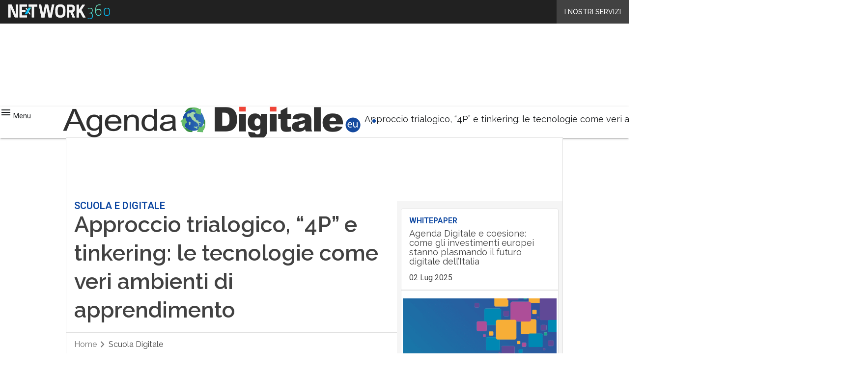

--- FILE ---
content_type: text/html; charset=UTF-8
request_url: https://www.agendadigitale.eu/scuola-digitale/approccio-trialogico-4p-e-tinkering-le-tecnologie-come-veri-ambienti-di-apprendimento/
body_size: 52051
content:
<!DOCTYPE html><html lang="it-IT" theme="light"><head><link rel="preconnect" href="https://fonts.gstatic.com/" crossorigin /> <script src="[data-uri]" defer></script>  <script type="pmdelayedscript" data-cfasync="false" data-no-optimize="1" data-no-defer="1" data-no-minify="1">(function(w,d,s,l,i){w[l]=w[l]||[];w[l].push({'gtm.start':
new Date().getTime(),event:'gtm.js'});var f=d.getElementsByTagName(s)[0],
j=d.createElement(s),dl=l!='dataLayer'?'&l='+l:'';j.defer=true;j.src=
'https://www.googletagmanager.com/gtm.js?id='+i+dl;f.parentNode.insertBefore(j,f);
})(window,document,'script','dataLayer','GTM-KVGR3V');</script> <meta http-equiv="content-type" content="text/html; charset=UTF-8"><meta name="viewport" content="width=device-width, initial-scale=1.0" /> <script data-cfasync="false" data-no-defer="1" data-no-minify="1" data-no-optimize="1">var ewww_webp_supported=!1;function check_webp_feature(A,e){var w;e=void 0!==e?e:function(){},ewww_webp_supported?e(ewww_webp_supported):((w=new Image).onload=function(){ewww_webp_supported=0<w.width&&0<w.height,e&&e(ewww_webp_supported)},w.onerror=function(){e&&e(!1)},w.src="data:image/webp;base64,"+{alpha:"UklGRkoAAABXRUJQVlA4WAoAAAAQAAAAAAAAAAAAQUxQSAwAAAARBxAR/Q9ERP8DAABWUDggGAAAABQBAJ0BKgEAAQAAAP4AAA3AAP7mtQAAAA=="}[A])}check_webp_feature("alpha");</script><script data-cfasync="false" data-no-defer="1" data-no-minify="1" data-no-optimize="1" type="pmdelayedscript">var Arrive=function(c,w){"use strict";if(c.MutationObserver&&"undefined"!=typeof HTMLElement){var r,a=0,u=(r=HTMLElement.prototype.matches||HTMLElement.prototype.webkitMatchesSelector||HTMLElement.prototype.mozMatchesSelector||HTMLElement.prototype.msMatchesSelector,{matchesSelector:function(e,t){return e instanceof HTMLElement&&r.call(e,t)},addMethod:function(e,t,r){var a=e[t];e[t]=function(){return r.length==arguments.length?r.apply(this,arguments):"function"==typeof a?a.apply(this,arguments):void 0}},callCallbacks:function(e,t){t&&t.options.onceOnly&&1==t.firedElems.length&&(e=[e[0]]);for(var r,a=0;r=e[a];a++)r&&r.callback&&r.callback.call(r.elem,r.elem);t&&t.options.onceOnly&&1==t.firedElems.length&&t.me.unbindEventWithSelectorAndCallback.call(t.target,t.selector,t.callback)},checkChildNodesRecursively:function(e,t,r,a){for(var i,n=0;i=e[n];n++)r(i,t,a)&&a.push({callback:t.callback,elem:i}),0<i.childNodes.length&&u.checkChildNodesRecursively(i.childNodes,t,r,a)},mergeArrays:function(e,t){var r,a={};for(r in e)e.hasOwnProperty(r)&&(a[r]=e[r]);for(r in t)t.hasOwnProperty(r)&&(a[r]=t[r]);return a},toElementsArray:function(e){return e=void 0!==e&&("number"!=typeof e.length||e===c)?[e]:e}}),e=(l.prototype.addEvent=function(e,t,r,a){a={target:e,selector:t,options:r,callback:a,firedElems:[]};return this._beforeAdding&&this._beforeAdding(a),this._eventsBucket.push(a),a},l.prototype.removeEvent=function(e){for(var t,r=this._eventsBucket.length-1;t=this._eventsBucket[r];r--)e(t)&&(this._beforeRemoving&&this._beforeRemoving(t),(t=this._eventsBucket.splice(r,1))&&t.length&&(t[0].callback=null))},l.prototype.beforeAdding=function(e){this._beforeAdding=e},l.prototype.beforeRemoving=function(e){this._beforeRemoving=e},l),t=function(i,n){var o=new e,l=this,s={fireOnAttributesModification:!1};return o.beforeAdding(function(t){var e=t.target;e!==c.document&&e!==c||(e=document.getElementsByTagName("html")[0]);var r=new MutationObserver(function(e){n.call(this,e,t)}),a=i(t.options);r.observe(e,a),t.observer=r,t.me=l}),o.beforeRemoving(function(e){e.observer.disconnect()}),this.bindEvent=function(e,t,r){t=u.mergeArrays(s,t);for(var a=u.toElementsArray(this),i=0;i<a.length;i++)o.addEvent(a[i],e,t,r)},this.unbindEvent=function(){var r=u.toElementsArray(this);o.removeEvent(function(e){for(var t=0;t<r.length;t++)if(this===w||e.target===r[t])return!0;return!1})},this.unbindEventWithSelectorOrCallback=function(r){var a=u.toElementsArray(this),i=r,e="function"==typeof r?function(e){for(var t=0;t<a.length;t++)if((this===w||e.target===a[t])&&e.callback===i)return!0;return!1}:function(e){for(var t=0;t<a.length;t++)if((this===w||e.target===a[t])&&e.selector===r)return!0;return!1};o.removeEvent(e)},this.unbindEventWithSelectorAndCallback=function(r,a){var i=u.toElementsArray(this);o.removeEvent(function(e){for(var t=0;t<i.length;t++)if((this===w||e.target===i[t])&&e.selector===r&&e.callback===a)return!0;return!1})},this},i=new function(){var s={fireOnAttributesModification:!1,onceOnly:!1,existing:!1};function n(e,t,r){return!(!u.matchesSelector(e,t.selector)||(e._id===w&&(e._id=a++),-1!=t.firedElems.indexOf(e._id)))&&(t.firedElems.push(e._id),!0)}var c=(i=new t(function(e){var t={attributes:!1,childList:!0,subtree:!0};return e.fireOnAttributesModification&&(t.attributes=!0),t},function(e,i){e.forEach(function(e){var t=e.addedNodes,r=e.target,a=[];null!==t&&0<t.length?u.checkChildNodesRecursively(t,i,n,a):"attributes"===e.type&&n(r,i)&&a.push({callback:i.callback,elem:r}),u.callCallbacks(a,i)})})).bindEvent;return i.bindEvent=function(e,t,r){t=void 0===r?(r=t,s):u.mergeArrays(s,t);var a=u.toElementsArray(this);if(t.existing){for(var i=[],n=0;n<a.length;n++)for(var o=a[n].querySelectorAll(e),l=0;l<o.length;l++)i.push({callback:r,elem:o[l]});if(t.onceOnly&&i.length)return r.call(i[0].elem,i[0].elem);setTimeout(u.callCallbacks,1,i)}c.call(this,e,t,r)},i},o=new function(){var a={};function i(e,t){return u.matchesSelector(e,t.selector)}var n=(o=new t(function(){return{childList:!0,subtree:!0}},function(e,r){e.forEach(function(e){var t=e.removedNodes,e=[];null!==t&&0<t.length&&u.checkChildNodesRecursively(t,r,i,e),u.callCallbacks(e,r)})})).bindEvent;return o.bindEvent=function(e,t,r){t=void 0===r?(r=t,a):u.mergeArrays(a,t),n.call(this,e,t,r)},o};d(HTMLElement.prototype),d(NodeList.prototype),d(HTMLCollection.prototype),d(HTMLDocument.prototype),d(Window.prototype);var n={};return s(i,n,"unbindAllArrive"),s(o,n,"unbindAllLeave"),n}function l(){this._eventsBucket=[],this._beforeAdding=null,this._beforeRemoving=null}function s(e,t,r){u.addMethod(t,r,e.unbindEvent),u.addMethod(t,r,e.unbindEventWithSelectorOrCallback),u.addMethod(t,r,e.unbindEventWithSelectorAndCallback)}function d(e){e.arrive=i.bindEvent,s(i,e,"unbindArrive"),e.leave=o.bindEvent,s(o,e,"unbindLeave")}}(window,void 0),ewww_webp_supported=!1;function check_webp_feature(e,t){var r;ewww_webp_supported?t(ewww_webp_supported):((r=new Image).onload=function(){ewww_webp_supported=0<r.width&&0<r.height,t(ewww_webp_supported)},r.onerror=function(){t(!1)},r.src="data:image/webp;base64,"+{alpha:"UklGRkoAAABXRUJQVlA4WAoAAAAQAAAAAAAAAAAAQUxQSAwAAAARBxAR/Q9ERP8DAABWUDggGAAAABQBAJ0BKgEAAQAAAP4AAA3AAP7mtQAAAA==",animation:"UklGRlIAAABXRUJQVlA4WAoAAAASAAAAAAAAAAAAQU5JTQYAAAD/////AABBTk1GJgAAAAAAAAAAAAAAAAAAAGQAAABWUDhMDQAAAC8AAAAQBxAREYiI/gcA"}[e])}function ewwwLoadImages(e){if(e){for(var t=document.querySelectorAll(".batch-image img, .image-wrapper a, .ngg-pro-masonry-item a, .ngg-galleria-offscreen-seo-wrapper a"),r=0,a=t.length;r<a;r++)ewwwAttr(t[r],"data-src",t[r].getAttribute("data-webp")),ewwwAttr(t[r],"data-thumbnail",t[r].getAttribute("data-webp-thumbnail"));for(var i=document.querySelectorAll("div.woocommerce-product-gallery__image"),r=0,a=i.length;r<a;r++)ewwwAttr(i[r],"data-thumb",i[r].getAttribute("data-webp-thumb"))}for(var n=document.querySelectorAll("video"),r=0,a=n.length;r<a;r++)ewwwAttr(n[r],"poster",e?n[r].getAttribute("data-poster-webp"):n[r].getAttribute("data-poster-image"));for(var o,l=document.querySelectorAll("img.ewww_webp_lazy_load"),r=0,a=l.length;r<a;r++)e&&(ewwwAttr(l[r],"data-lazy-srcset",l[r].getAttribute("data-lazy-srcset-webp")),ewwwAttr(l[r],"data-srcset",l[r].getAttribute("data-srcset-webp")),ewwwAttr(l[r],"data-lazy-src",l[r].getAttribute("data-lazy-src-webp")),ewwwAttr(l[r],"data-src",l[r].getAttribute("data-src-webp")),ewwwAttr(l[r],"data-orig-file",l[r].getAttribute("data-webp-orig-file")),ewwwAttr(l[r],"data-medium-file",l[r].getAttribute("data-webp-medium-file")),ewwwAttr(l[r],"data-large-file",l[r].getAttribute("data-webp-large-file")),null!=(o=l[r].getAttribute("srcset"))&&!1!==o&&o.includes("R0lGOD")&&ewwwAttr(l[r],"src",l[r].getAttribute("data-lazy-src-webp"))),l[r].className=l[r].className.replace(/\bewww_webp_lazy_load\b/,"");for(var s=document.querySelectorAll(".ewww_webp"),r=0,a=s.length;r<a;r++)e?(ewwwAttr(s[r],"srcset",s[r].getAttribute("data-srcset-webp")),ewwwAttr(s[r],"src",s[r].getAttribute("data-src-webp")),ewwwAttr(s[r],"data-orig-file",s[r].getAttribute("data-webp-orig-file")),ewwwAttr(s[r],"data-medium-file",s[r].getAttribute("data-webp-medium-file")),ewwwAttr(s[r],"data-large-file",s[r].getAttribute("data-webp-large-file")),ewwwAttr(s[r],"data-large_image",s[r].getAttribute("data-webp-large_image")),ewwwAttr(s[r],"data-src",s[r].getAttribute("data-webp-src"))):(ewwwAttr(s[r],"srcset",s[r].getAttribute("data-srcset-img")),ewwwAttr(s[r],"src",s[r].getAttribute("data-src-img"))),s[r].className=s[r].className.replace(/\bewww_webp\b/,"ewww_webp_loaded");window.jQuery&&jQuery.fn.isotope&&jQuery.fn.imagesLoaded&&(jQuery(".fusion-posts-container-infinite").imagesLoaded(function(){jQuery(".fusion-posts-container-infinite").hasClass("isotope")&&jQuery(".fusion-posts-container-infinite").isotope()}),jQuery(".fusion-portfolio:not(.fusion-recent-works) .fusion-portfolio-wrapper").imagesLoaded(function(){jQuery(".fusion-portfolio:not(.fusion-recent-works) .fusion-portfolio-wrapper").isotope()}))}function ewwwWebPInit(e){ewwwLoadImages(e),ewwwNggLoadGalleries(e),document.arrive(".ewww_webp",function(){ewwwLoadImages(e)}),document.arrive(".ewww_webp_lazy_load",function(){ewwwLoadImages(e)}),document.arrive("videos",function(){ewwwLoadImages(e)}),"loading"==document.readyState?document.addEventListener("DOMContentLoaded",ewwwJSONParserInit):("undefined"!=typeof galleries&&ewwwNggParseGalleries(e),ewwwWooParseVariations(e))}function ewwwAttr(e,t,r){null!=r&&!1!==r&&e.setAttribute(t,r)}function ewwwJSONParserInit(){"undefined"!=typeof galleries&&check_webp_feature("alpha",ewwwNggParseGalleries),check_webp_feature("alpha",ewwwWooParseVariations)}function ewwwWooParseVariations(e){if(e)for(var t=document.querySelectorAll("form.variations_form"),r=0,a=t.length;r<a;r++){var i=t[r].getAttribute("data-product_variations"),n=!1;try{for(var o in i=JSON.parse(i))void 0!==i[o]&&void 0!==i[o].image&&(void 0!==i[o].image.src_webp&&(i[o].image.src=i[o].image.src_webp,n=!0),void 0!==i[o].image.srcset_webp&&(i[o].image.srcset=i[o].image.srcset_webp,n=!0),void 0!==i[o].image.full_src_webp&&(i[o].image.full_src=i[o].image.full_src_webp,n=!0),void 0!==i[o].image.gallery_thumbnail_src_webp&&(i[o].image.gallery_thumbnail_src=i[o].image.gallery_thumbnail_src_webp,n=!0),void 0!==i[o].image.thumb_src_webp&&(i[o].image.thumb_src=i[o].image.thumb_src_webp,n=!0));n&&ewwwAttr(t[r],"data-product_variations",JSON.stringify(i))}catch(e){}}}function ewwwNggParseGalleries(e){if(e)for(var t in galleries){var r=galleries[t];galleries[t].images_list=ewwwNggParseImageList(r.images_list)}}function ewwwNggLoadGalleries(e){e&&document.addEventListener("ngg.galleria.themeadded",function(e,t){window.ngg_galleria._create_backup=window.ngg_galleria.create,window.ngg_galleria.create=function(e,t){var r=$(e).data("id");return galleries["gallery_"+r].images_list=ewwwNggParseImageList(galleries["gallery_"+r].images_list),window.ngg_galleria._create_backup(e,t)}})}function ewwwNggParseImageList(e){for(var t in e){var r=e[t];if(void 0!==r["image-webp"]&&(e[t].image=r["image-webp"],delete e[t]["image-webp"]),void 0!==r["thumb-webp"]&&(e[t].thumb=r["thumb-webp"],delete e[t]["thumb-webp"]),void 0!==r.full_image_webp&&(e[t].full_image=r.full_image_webp,delete e[t].full_image_webp),void 0!==r.srcsets)for(var a in r.srcsets)nggSrcset=r.srcsets[a],void 0!==r.srcsets[a+"-webp"]&&(e[t].srcsets[a]=r.srcsets[a+"-webp"],delete e[t].srcsets[a+"-webp"]);if(void 0!==r.full_srcsets)for(var i in r.full_srcsets)nggFSrcset=r.full_srcsets[i],void 0!==r.full_srcsets[i+"-webp"]&&(e[t].full_srcsets[i]=r.full_srcsets[i+"-webp"],delete e[t].full_srcsets[i+"-webp"])}return e}check_webp_feature("alpha",ewwwWebPInit);</script><meta name='robots' content='index, follow, max-image-preview:large, max-snippet:-1, max-video-preview:-1' /><style>img:is([sizes="auto" i], [sizes^="auto," i]) { contain-intrinsic-size: 3000px 1500px }</style><link rel='preconnect' href='https://fonts.googleapis.com' ><link rel='dns-prefetch' href='//imgcdn.agendadigitale.eu'><link rel='dns-prefetch' href='//hsjs.digital360.it'><link rel="preload" href="https://www.agendadigitale.eu/wp-content/plugins/rate-my-post/public/css/fonts/ratemypost.ttf" type="font/ttf" as="font" crossorigin="anonymous"><title>Approccio trialogico, &quot;4P&quot; e tinkering: le tecnologie come veri ambienti di apprendimento - Agenda Digitale</title><meta name="description" content="Progettare la didattica attorno a quattro parole chiave: Project, Peer, Passion e Play e proporre la costruzione di prodotti significativi attraverso il rispetto dei sei principi del Trialogical Learning Approach. Sono tra i suggerimenti pedagogici del Miur nell&#039;ambito delle misure di attuazione del PNSD per il 2021" /><link rel="canonical" href="https://www.agendadigitale.eu/scuola-digitale/approccio-trialogico-4p-e-tinkering-le-tecnologie-come-veri-ambienti-di-apprendimento/" /><meta property="og:locale" content="it_IT" /><meta property="og:type" content="article" /><meta property="og:title" content="Approccio trialogico, &quot;4P&quot; e tinkering: le tecnologie come veri ambienti di apprendimento" /><meta property="og:description" content="Progettare la didattica attorno a quattro parole chiave: Project, Peer, Passion e Play e proporre la costruzione di prodotti significativi attraverso il rispetto dei sei principi del Trialogical Learning Approach. Sono tra i suggerimenti pedagogici del Miur nell&#039;ambito delle misure di attuazione del PNSD per il 2021" /><meta property="og:url" content="https://www.agendadigitale.eu/scuola-digitale/approccio-trialogico-4p-e-tinkering-le-tecnologie-come-veri-ambienti-di-apprendimento/" /><meta property="og:site_name" content="Agenda Digitale" /><meta property="article:publisher" content="https://www.facebook.com/p/AgendaDigitaleeu-100063567761817" /><meta property="article:published_time" content="2021-07-23T09:22:32+00:00" /><meta property="article:modified_time" content="2024-05-21T09:31:59+00:00" /><meta property="og:image" content="https://imgcdn.agendadigitale.eu/wp-content/uploads/2020/12/11145341/videogames-school-scuola-scaled-e1607694849133.jpg" /><meta property="og:image:width" content="3200" /><meta property="og:image:height" content="1680" /><meta property="og:image:type" content="image/jpeg" /><meta name="twitter:card" content="summary_large_image" /><meta name="twitter:label1" content="Scritto da" /><meta name="twitter:data1" content="alessandratalarico" /><meta name="twitter:label2" content="Tempo di lettura stimato" /><meta name="twitter:data2" content="4 minuti" /> <script type="application/ld+json" class="yoast-schema-graph">{"@context":"https://schema.org","@graph":[{"@type":"NewsArticle","@id":"https://www.agendadigitale.eu/scuola-digitale/approccio-trialogico-4p-e-tinkering-le-tecnologie-come-veri-ambienti-di-apprendimento/#article","isPartOf":{"@id":"https://www.agendadigitale.eu/scuola-digitale/approccio-trialogico-4p-e-tinkering-le-tecnologie-come-veri-ambienti-di-apprendimento/"},"author":[{"@type":"Person","@id":"https://www.agendadigitale.eu/giornalista/daniela-di-donato-2/","name":"Daniela Di Donato","url":"https://www.agendadigitale.eu/giornalista/daniela-di-donato-2/"}],"headline":"Approccio trialogico, &#8220;4P&#8221; e tinkering: le tecnologie come veri ambienti di apprendimento","datePublished":"2021-07-23T09:22:32+00:00","dateModified":"2024-05-21T09:31:59+00:00","mainEntityOfPage":{"@id":"https://www.agendadigitale.eu/scuola-digitale/approccio-trialogico-4p-e-tinkering-le-tecnologie-come-veri-ambienti-di-apprendimento/"},"wordCount":894,"commentCount":0,"publisher":{"@id":"https://www.agendadigitale.eu/#organization"},"image":{"@id":"https://www.agendadigitale.eu/scuola-digitale/approccio-trialogico-4p-e-tinkering-le-tecnologie-come-veri-ambienti-di-apprendimento/#primaryimage"},"thumbnailUrl":"https://imgcdn.agendadigitale.eu/wp-content/uploads/2020/12/11145341/videogames-school-scuola-scaled-e1607694849133.jpg","keywords":["formazione"],"articleSection":["Scuola digitale"],"inLanguage":"it-IT","potentialAction":[{"@type":"CommentAction","name":"Comment","target":["https://www.agendadigitale.eu/scuola-digitale/approccio-trialogico-4p-e-tinkering-le-tecnologie-come-veri-ambienti-di-apprendimento/#respond"]}],"copyrightYear":"2021","copyrightHolder":{"@id":"https://www.agendadigitale.eu/#organization"}},{"@type":"WebPage","@id":"https://www.agendadigitale.eu/scuola-digitale/approccio-trialogico-4p-e-tinkering-le-tecnologie-come-veri-ambienti-di-apprendimento/","url":"https://www.agendadigitale.eu/scuola-digitale/approccio-trialogico-4p-e-tinkering-le-tecnologie-come-veri-ambienti-di-apprendimento/","name":"Approccio trialogico, \"4P\" e tinkering: le tecnologie come veri ambienti di apprendimento - Agenda Digitale","isPartOf":{"@id":"https://www.agendadigitale.eu/#website"},"primaryImageOfPage":{"@id":"https://www.agendadigitale.eu/scuola-digitale/approccio-trialogico-4p-e-tinkering-le-tecnologie-come-veri-ambienti-di-apprendimento/#primaryimage"},"image":{"@id":"https://www.agendadigitale.eu/scuola-digitale/approccio-trialogico-4p-e-tinkering-le-tecnologie-come-veri-ambienti-di-apprendimento/#primaryimage"},"thumbnailUrl":"https://imgcdn.agendadigitale.eu/wp-content/uploads/2020/12/11145341/videogames-school-scuola-scaled-e1607694849133.jpg","datePublished":"2021-07-23T09:22:32+00:00","dateModified":"2024-05-21T09:31:59+00:00","description":"Progettare la didattica attorno a quattro parole chiave: Project, Peer, Passion e Play e proporre la costruzione di prodotti significativi attraverso il rispetto dei sei principi del Trialogical Learning Approach. Sono tra i suggerimenti pedagogici del Miur nell'ambito delle misure di attuazione del PNSD per il 2021","breadcrumb":{"@id":"https://www.agendadigitale.eu/scuola-digitale/approccio-trialogico-4p-e-tinkering-le-tecnologie-come-veri-ambienti-di-apprendimento/#breadcrumb"},"inLanguage":"it-IT","potentialAction":[{"@type":"ReadAction","target":["https://www.agendadigitale.eu/scuola-digitale/approccio-trialogico-4p-e-tinkering-le-tecnologie-come-veri-ambienti-di-apprendimento/"]}],"isAccessibleForFree":"False","hasPart":{"@type":"WebPageElement","isAccessibleForFree":"False","cssSelector":".paywall_body"}},{"@type":"ImageObject","inLanguage":"it-IT","@id":"https://www.agendadigitale.eu/scuola-digitale/approccio-trialogico-4p-e-tinkering-le-tecnologie-come-veri-ambienti-di-apprendimento/#primaryimage","url":"https://imgcdn.agendadigitale.eu/wp-content/uploads/2020/12/11145341/videogames-school-scuola-scaled-e1607694849133.jpg","contentUrl":"https://imgcdn.agendadigitale.eu/wp-content/uploads/2020/12/11145341/videogames-school-scuola-scaled-e1607694849133.jpg","width":3200,"height":1680,"caption":"L’Oms riconosce ufficialmente la dipendenza da videogiochi: quali sono i rischi"},{"@type":"BreadcrumbList","@id":"https://www.agendadigitale.eu/scuola-digitale/approccio-trialogico-4p-e-tinkering-le-tecnologie-come-veri-ambienti-di-apprendimento/#breadcrumb","itemListElement":[{"@type":"ListItem","position":1,"name":"Home","item":"https://www.agendadigitale.eu/"},{"@type":"ListItem","position":2,"name":"Approccio trialogico, &#8220;4P&#8221; e tinkering: le tecnologie come veri ambienti di apprendimento"}]},{"@type":"WebSite","@id":"https://www.agendadigitale.eu/#website","url":"https://www.agendadigitale.eu/","name":"Agenda Digitale","description":"Il giornale sull&#039;agenda digitale italiana","publisher":{"@id":"https://www.agendadigitale.eu/#organization"},"potentialAction":[{"@type":"SearchAction","target":{"@type":"EntryPoint","urlTemplate":"https://www.agendadigitale.eu/?s={search_term_string}"},"query-input":{"@type":"PropertyValueSpecification","valueRequired":true,"valueName":"search_term_string"}}],"inLanguage":"it-IT"},{"@type":"Organization","@id":"https://www.agendadigitale.eu/#organization","name":"Agenda Digitale","alternateName":"AgendaDigitale","url":"https://www.agendadigitale.eu/","logo":{"@type":"ImageObject","inLanguage":"it-IT","@id":"https://www.agendadigitale.eu/#/schema/logo/image/","url":"https://imgcdn.agendadigitale.eu/wp-content/uploads/2025/03/14093719/Agenda-Digitale_Logo-696x696-1.png","contentUrl":"https://imgcdn.agendadigitale.eu/wp-content/uploads/2025/03/14093719/Agenda-Digitale_Logo-696x696-1.png","width":696,"height":696,"caption":"Agenda Digitale"},"image":{"@id":"https://www.agendadigitale.eu/#/schema/logo/image/"},"sameAs":["https://www.facebook.com/p/AgendaDigitaleeu-100063567761817"]}]}</script> <link rel='dns-prefetch' href='//js.hs-scripts.com' /><link rel='dns-prefetch' href='//fonts.googleapis.com' /><link rel='dns-prefetch' href='//rendering-manager.blazemedia.it' /><link rel="alternate" type="application/rss+xml" title="Agenda Digitale &raquo; Feed" href="https://www.agendadigitale.eu/feed/" /> <script type="pmdelayedscript" id="wpp-js" src="https://www.agendadigitale.eu/wp-content/plugins/wordpress-popular-posts/assets/js/wpp.min.js?ver=7.3.6" data-sampling="1" data-sampling-rate="100" data-api-url="https://www.agendadigitale.eu/wp-json/wordpress-popular-posts" data-post-id="114633" data-token="403032a01d" data-lang="0" data-debug="0" data-perfmatters-type="text/javascript" data-cfasync="false" data-no-optimize="1" data-no-defer="1" data-no-minify="1"></script> <script src="[data-uri]" defer></script><script data-optimized="1" src="https://www.agendadigitale.eu/wp-content/plugins/litespeed-cache/assets/js/webfontloader.min.js" defer></script><link data-optimized="2" rel="stylesheet" href="https://www.agendadigitale.eu/wp-content/litespeed/css/478c3a2c14b1e6bbaf3c1e536f5eb8d8.css?ver=3595c" /><link rel='stylesheet' id='blazemedia-css-css' href='https://rendering-manager.blazemedia.it/partners/styles/blz_partners.css?ver=1.3.8' type='text/css' media='print' onload="this.media='all'" />
<noscript><link rel='stylesheet' id='blazemedia-css-css' href='https://rendering-manager.blazemedia.it/partners/styles/blz_partners.css?ver=1.3.8' type='text/css' media='all' />
</noscript><style id='wp-block-archives-inline-css' type='text/css'>.wp-block-archives{box-sizing:border-box}.wp-block-archives-dropdown label{display:block}</style><style id='wp-block-avatar-inline-css' type='text/css'>.wp-block-avatar{line-height:0}.wp-block-avatar,.wp-block-avatar img{box-sizing:border-box}.wp-block-avatar.aligncenter{text-align:center}</style><style id='wp-block-calendar-inline-css' type='text/css'>.wp-block-calendar{text-align:center}.wp-block-calendar td,.wp-block-calendar th{border:1px solid;padding:.25em}.wp-block-calendar th{font-weight:400}.wp-block-calendar caption{background-color:inherit}.wp-block-calendar table{border-collapse:collapse;width:100%}.wp-block-calendar table:where(:not(.has-text-color)){color:#40464d}.wp-block-calendar table:where(:not(.has-text-color)) td,.wp-block-calendar table:where(:not(.has-text-color)) th{border-color:#ddd}.wp-block-calendar table.has-background th{background-color:inherit}.wp-block-calendar table.has-text-color th{color:inherit}:where(.wp-block-calendar table:not(.has-background) th){background:#ddd}</style><style id='wp-block-categories-inline-css' type='text/css'>.wp-block-categories{box-sizing:border-box}.wp-block-categories.alignleft{margin-right:2em}.wp-block-categories.alignright{margin-left:2em}.wp-block-categories.wp-block-categories-dropdown.aligncenter{text-align:center}.wp-block-categories .wp-block-categories__label{display:block;width:100%}</style><style id='wp-block-comment-author-name-inline-css' type='text/css'>.wp-block-comment-author-name{box-sizing:border-box}</style><style id='wp-block-comment-content-inline-css' type='text/css'>.comment-awaiting-moderation{display:block;font-size:.875em;line-height:1.5}.wp-block-comment-content{box-sizing:border-box}</style><style id='wp-block-comment-date-inline-css' type='text/css'>.wp-block-comment-date{box-sizing:border-box}</style><style id='wp-block-comment-edit-link-inline-css' type='text/css'>.wp-block-comment-edit-link{box-sizing:border-box}</style><style id='wp-block-comment-reply-link-inline-css' type='text/css'>.wp-block-comment-reply-link{box-sizing:border-box}</style><style id='wp-block-comment-template-inline-css' type='text/css'>.wp-block-comment-template{box-sizing:border-box;list-style:none;margin-bottom:0;max-width:100%;padding:0}.wp-block-comment-template li{clear:both}.wp-block-comment-template ol{list-style:none;margin-bottom:0;max-width:100%;padding-left:2rem}.wp-block-comment-template.alignleft{float:left}.wp-block-comment-template.aligncenter{margin-left:auto;margin-right:auto;width:fit-content}.wp-block-comment-template.alignright{float:right}</style><style id='wp-block-comments-pagination-inline-css' type='text/css'>.wp-block-comments-pagination>.wp-block-comments-pagination-next,.wp-block-comments-pagination>.wp-block-comments-pagination-numbers,.wp-block-comments-pagination>.wp-block-comments-pagination-previous{font-size:inherit;margin-bottom:.5em;margin-right:.5em}.wp-block-comments-pagination>.wp-block-comments-pagination-next:last-child,.wp-block-comments-pagination>.wp-block-comments-pagination-numbers:last-child,.wp-block-comments-pagination>.wp-block-comments-pagination-previous:last-child{margin-right:0}.wp-block-comments-pagination .wp-block-comments-pagination-previous-arrow{display:inline-block;margin-right:1ch}.wp-block-comments-pagination .wp-block-comments-pagination-previous-arrow:not(.is-arrow-chevron){transform:scaleX(1)}.wp-block-comments-pagination .wp-block-comments-pagination-next-arrow{display:inline-block;margin-left:1ch}.wp-block-comments-pagination .wp-block-comments-pagination-next-arrow:not(.is-arrow-chevron){transform:scaleX(1)}.wp-block-comments-pagination.aligncenter{justify-content:center}</style><style id='wp-block-file-inline-css' type='text/css'>.wp-block-file{box-sizing:border-box}.wp-block-file:not(.wp-element-button){font-size:.8em}.wp-block-file.aligncenter{text-align:center}.wp-block-file.alignright{text-align:right}.wp-block-file *+.wp-block-file__button{margin-left:.75em}:where(.wp-block-file){margin-bottom:1.5em}.wp-block-file__embed{margin-bottom:1em}:where(.wp-block-file__button){border-radius:2em;display:inline-block;padding:.5em 1em}:where(.wp-block-file__button):is(a):active,:where(.wp-block-file__button):is(a):focus,:where(.wp-block-file__button):is(a):hover,:where(.wp-block-file__button):is(a):visited{box-shadow:none;color:#fff;opacity:.85;text-decoration:none}</style><style id='wp-block-footnotes-inline-css' type='text/css'>.editor-styles-wrapper,.entry-content{counter-reset:footnotes}a[data-fn].fn{counter-increment:footnotes;display:inline-flex;font-size:smaller;text-decoration:none;text-indent:-9999999px;vertical-align:super}a[data-fn].fn:after{content:"[" counter(footnotes) "]";float:left;text-indent:0}</style><style id='wp-block-heading-inline-css' type='text/css'>h1.has-background,h2.has-background,h3.has-background,h4.has-background,h5.has-background,h6.has-background{padding:1.25em 2.375em}h1.has-text-align-left[style*=writing-mode]:where([style*=vertical-lr]),h1.has-text-align-right[style*=writing-mode]:where([style*=vertical-rl]),h2.has-text-align-left[style*=writing-mode]:where([style*=vertical-lr]),h2.has-text-align-right[style*=writing-mode]:where([style*=vertical-rl]),h3.has-text-align-left[style*=writing-mode]:where([style*=vertical-lr]),h3.has-text-align-right[style*=writing-mode]:where([style*=vertical-rl]),h4.has-text-align-left[style*=writing-mode]:where([style*=vertical-lr]),h4.has-text-align-right[style*=writing-mode]:where([style*=vertical-rl]),h5.has-text-align-left[style*=writing-mode]:where([style*=vertical-lr]),h5.has-text-align-right[style*=writing-mode]:where([style*=vertical-rl]),h6.has-text-align-left[style*=writing-mode]:where([style*=vertical-lr]),h6.has-text-align-right[style*=writing-mode]:where([style*=vertical-rl]){rotate:180deg}</style><style id='wp-block-list-inline-css' type='text/css'>ol,ul{box-sizing:border-box}:root :where(.wp-block-list.has-background){padding:1.25em 2.375em}</style><style id='wp-block-loginout-inline-css' type='text/css'>.wp-block-loginout{box-sizing:border-box}</style><style id='wp-block-navigation-link-inline-css' type='text/css'>.wp-block-navigation .wp-block-navigation-item__label{overflow-wrap:break-word}.wp-block-navigation .wp-block-navigation-item__description{display:none}.link-ui-tools{border-top:1px solid #f0f0f0;padding:8px}.link-ui-block-inserter{padding-top:8px}.link-ui-block-inserter__back{margin-left:8px;text-transform:uppercase}</style><style id='wp-block-page-list-inline-css' type='text/css'>.wp-block-navigation .wp-block-page-list{align-items:var(--navigation-layout-align,initial);background-color:inherit;display:flex;flex-direction:var(--navigation-layout-direction,initial);flex-wrap:var(--navigation-layout-wrap,wrap);justify-content:var(--navigation-layout-justify,initial)}.wp-block-navigation .wp-block-navigation-item{background-color:inherit}.wp-block-page-list{box-sizing:border-box}</style><style id='wp-block-post-author-inline-css' type='text/css'>.wp-block-post-author{box-sizing:border-box;display:flex;flex-wrap:wrap}.wp-block-post-author__byline{font-size:.5em;margin-bottom:0;margin-top:0;width:100%}.wp-block-post-author__avatar{margin-right:1em}.wp-block-post-author__bio{font-size:.7em;margin-bottom:.7em}.wp-block-post-author__content{flex-basis:0;flex-grow:1}.wp-block-post-author__name{margin:0}</style><style id='wp-block-post-author-biography-inline-css' type='text/css'>.wp-block-post-author-biography{box-sizing:border-box}</style><style id='wp-block-post-author-name-inline-css' type='text/css'>.wp-block-post-author-name{box-sizing:border-box}</style><style id='wp-block-post-content-inline-css' type='text/css'>.wp-block-post-content{display:flow-root}</style><style id='wp-block-post-date-inline-css' type='text/css'>.wp-block-post-date{box-sizing:border-box}</style><style id='wp-block-post-excerpt-inline-css' type='text/css'>:where(.wp-block-post-excerpt){box-sizing:border-box;margin-bottom:var(--wp--style--block-gap);margin-top:var(--wp--style--block-gap)}.wp-block-post-excerpt__excerpt{margin-bottom:0;margin-top:0}.wp-block-post-excerpt__more-text{margin-bottom:0;margin-top:var(--wp--style--block-gap)}.wp-block-post-excerpt__more-link{display:inline-block}</style><style id='wp-block-post-navigation-link-inline-css' type='text/css'>.wp-block-post-navigation-link .wp-block-post-navigation-link__arrow-previous{display:inline-block;margin-right:1ch}.wp-block-post-navigation-link .wp-block-post-navigation-link__arrow-previous:not(.is-arrow-chevron){transform:scaleX(1)}.wp-block-post-navigation-link .wp-block-post-navigation-link__arrow-next{display:inline-block;margin-left:1ch}.wp-block-post-navigation-link .wp-block-post-navigation-link__arrow-next:not(.is-arrow-chevron){transform:scaleX(1)}.wp-block-post-navigation-link.has-text-align-left[style*="writing-mode: vertical-lr"],.wp-block-post-navigation-link.has-text-align-right[style*="writing-mode: vertical-rl"]{rotate:180deg}</style><style id='wp-block-post-terms-inline-css' type='text/css'>.wp-block-post-terms{box-sizing:border-box}.wp-block-post-terms .wp-block-post-terms__separator{white-space:pre-wrap}</style><style id='wp-block-post-title-inline-css' type='text/css'>.wp-block-post-title{box-sizing:border-box;word-break:break-word}.wp-block-post-title :where(a){display:inline-block;font-family:inherit;font-size:inherit;font-style:inherit;font-weight:inherit;letter-spacing:inherit;line-height:inherit;text-decoration:inherit}</style><style id='wp-block-query-pagination-inline-css' type='text/css'>.wp-block-query-pagination.is-content-justification-space-between>.wp-block-query-pagination-next:last-of-type{margin-inline-start:auto}.wp-block-query-pagination.is-content-justification-space-between>.wp-block-query-pagination-previous:first-child{margin-inline-end:auto}.wp-block-query-pagination .wp-block-query-pagination-previous-arrow{display:inline-block;margin-right:1ch}.wp-block-query-pagination .wp-block-query-pagination-previous-arrow:not(.is-arrow-chevron){transform:scaleX(1)}.wp-block-query-pagination .wp-block-query-pagination-next-arrow{display:inline-block;margin-left:1ch}.wp-block-query-pagination .wp-block-query-pagination-next-arrow:not(.is-arrow-chevron){transform:scaleX(1)}.wp-block-query-pagination.aligncenter{justify-content:center}</style><style id='wp-block-query-title-inline-css' type='text/css'>.wp-block-query-title{box-sizing:border-box}</style><style id='wp-block-query-total-inline-css' type='text/css'>.wp-block-query-total{box-sizing:border-box}</style><style id='wp-block-read-more-inline-css' type='text/css'>.wp-block-read-more{display:block;width:fit-content}.wp-block-read-more:where(:not([style*=text-decoration])){text-decoration:none}.wp-block-read-more:where(:not([style*=text-decoration])):active,.wp-block-read-more:where(:not([style*=text-decoration])):focus{text-decoration:none}</style><style id='wp-block-rss-inline-css' type='text/css'>ul.wp-block-rss.alignleft{margin-right:2em}ul.wp-block-rss.alignright{margin-left:2em}ul.wp-block-rss.is-grid{display:flex;flex-wrap:wrap;padding:0}ul.wp-block-rss.is-grid li{margin:0 1em 1em 0;width:100%}@media (min-width:600px){ul.wp-block-rss.columns-2 li{width:calc(50% - 1em)}ul.wp-block-rss.columns-3 li{width:calc(33.33333% - 1em)}ul.wp-block-rss.columns-4 li{width:calc(25% - 1em)}ul.wp-block-rss.columns-5 li{width:calc(20% - 1em)}ul.wp-block-rss.columns-6 li{width:calc(16.66667% - 1em)}}.wp-block-rss__item-author,.wp-block-rss__item-publish-date{display:block;font-size:.8125em}.wp-block-rss{box-sizing:border-box;list-style:none;padding:0}</style><style id='wp-block-site-logo-inline-css' type='text/css'>.wp-block-site-logo{box-sizing:border-box;line-height:0}.wp-block-site-logo a{display:inline-block;line-height:0}.wp-block-site-logo.is-default-size img{height:auto;width:120px}.wp-block-site-logo img{height:auto;max-width:100%}.wp-block-site-logo a,.wp-block-site-logo img{border-radius:inherit}.wp-block-site-logo.aligncenter{margin-left:auto;margin-right:auto;text-align:center}:root :where(.wp-block-site-logo.is-style-rounded){border-radius:9999px}</style><style id='wp-block-site-tagline-inline-css' type='text/css'>.wp-block-site-tagline{box-sizing:border-box}</style><style id='wp-block-site-title-inline-css' type='text/css'>.wp-block-site-title{box-sizing:border-box}.wp-block-site-title :where(a){color:inherit;font-family:inherit;font-size:inherit;font-style:inherit;font-weight:inherit;letter-spacing:inherit;line-height:inherit;text-decoration:inherit}</style><style id='wp-block-tag-cloud-inline-css' type='text/css'>.wp-block-tag-cloud{box-sizing:border-box}.wp-block-tag-cloud.aligncenter{justify-content:center;text-align:center}.wp-block-tag-cloud.alignfull{padding-left:1em;padding-right:1em}.wp-block-tag-cloud a{display:inline-block;margin-right:5px}.wp-block-tag-cloud span{display:inline-block;margin-left:5px;text-decoration:none}:root :where(.wp-block-tag-cloud.is-style-outline){display:flex;flex-wrap:wrap;gap:1ch}:root :where(.wp-block-tag-cloud.is-style-outline a){border:1px solid;font-size:unset!important;margin-right:0;padding:1ch 2ch;text-decoration:none!important}</style><style id='wp-block-term-description-inline-css' type='text/css'>:where(.wp-block-term-description){box-sizing:border-box;margin-bottom:var(--wp--style--block-gap);margin-top:var(--wp--style--block-gap)}.wp-block-term-description p{margin-bottom:0;margin-top:0}</style><style id='wp-block-audio-inline-css' type='text/css'>.wp-block-audio{box-sizing:border-box}.wp-block-audio :where(figcaption){margin-bottom:1em;margin-top:.5em}.wp-block-audio audio{min-width:300px;width:100%}</style><style id='wp-block-code-inline-css' type='text/css'>.wp-block-code{box-sizing:border-box}.wp-block-code code{
  /*!rtl:begin:ignore*/direction:ltr;display:block;font-family:inherit;overflow-wrap:break-word;text-align:initial;white-space:pre-wrap
  /*!rtl:end:ignore*/}</style><style id='wp-block-details-inline-css' type='text/css'>.wp-block-details{box-sizing:border-box}.wp-block-details summary{cursor:pointer}</style><style id='wp-block-group-inline-css' type='text/css'>.wp-block-group{box-sizing:border-box}:where(.wp-block-group.wp-block-group-is-layout-constrained){position:relative}</style><style id='wp-block-paragraph-inline-css' type='text/css'>.is-small-text{font-size:.875em}.is-regular-text{font-size:1em}.is-large-text{font-size:2.25em}.is-larger-text{font-size:3em}.has-drop-cap:not(:focus):first-letter{float:left;font-size:8.4em;font-style:normal;font-weight:100;line-height:.68;margin:.05em .1em 0 0;text-transform:uppercase}body.rtl .has-drop-cap:not(:focus):first-letter{float:none;margin-left:.1em}p.has-drop-cap.has-background{overflow:hidden}:root :where(p.has-background){padding:1.25em 2.375em}:where(p.has-text-color:not(.has-link-color)) a{color:inherit}p.has-text-align-left[style*="writing-mode:vertical-lr"],p.has-text-align-right[style*="writing-mode:vertical-rl"]{rotate:180deg}</style><style id='wp-block-preformatted-inline-css' type='text/css'>.wp-block-preformatted{box-sizing:border-box;white-space:pre-wrap}:where(.wp-block-preformatted.has-background){padding:1.25em 2.375em}</style><style id='wp-block-pullquote-inline-css' type='text/css'>.wp-block-pullquote{box-sizing:border-box;margin:0 0 1em;overflow-wrap:break-word;padding:4em 0;text-align:center}.wp-block-pullquote blockquote,.wp-block-pullquote cite,.wp-block-pullquote p{color:inherit}.wp-block-pullquote blockquote{margin:0}.wp-block-pullquote p{margin-top:0}.wp-block-pullquote p:last-child{margin-bottom:0}.wp-block-pullquote.alignleft,.wp-block-pullquote.alignright{max-width:420px}.wp-block-pullquote cite,.wp-block-pullquote footer{position:relative}.wp-block-pullquote .has-text-color a{color:inherit}.wp-block-pullquote.has-text-align-left blockquote{text-align:left}.wp-block-pullquote.has-text-align-right blockquote{text-align:right}.wp-block-pullquote.has-text-align-center blockquote{text-align:center}.wp-block-pullquote.is-style-solid-color{border:none}.wp-block-pullquote.is-style-solid-color blockquote{margin-left:auto;margin-right:auto;max-width:60%}.wp-block-pullquote.is-style-solid-color blockquote p{font-size:2em;margin-bottom:0;margin-top:0}.wp-block-pullquote.is-style-solid-color blockquote cite{font-style:normal;text-transform:none}.wp-block-pullquote cite{color:inherit;display:block}</style><style id='wp-block-quote-inline-css' type='text/css'>.wp-block-quote{box-sizing:border-box;overflow-wrap:break-word}.wp-block-quote.is-large:where(:not(.is-style-plain)),.wp-block-quote.is-style-large:where(:not(.is-style-plain)){margin-bottom:1em;padding:0 1em}.wp-block-quote.is-large:where(:not(.is-style-plain)) p,.wp-block-quote.is-style-large:where(:not(.is-style-plain)) p{font-size:1.5em;font-style:italic;line-height:1.6}.wp-block-quote.is-large:where(:not(.is-style-plain)) cite,.wp-block-quote.is-large:where(:not(.is-style-plain)) footer,.wp-block-quote.is-style-large:where(:not(.is-style-plain)) cite,.wp-block-quote.is-style-large:where(:not(.is-style-plain)) footer{font-size:1.125em;text-align:right}.wp-block-quote>cite{display:block}</style><style id='wp-block-separator-inline-css' type='text/css'>@charset "UTF-8";.wp-block-separator{border:none;border-top:2px solid}:root :where(.wp-block-separator.is-style-dots){height:auto;line-height:1;text-align:center}:root :where(.wp-block-separator.is-style-dots):before{color:currentColor;content:"···";font-family:serif;font-size:1.5em;letter-spacing:2em;padding-left:2em}.wp-block-separator.is-style-dots{background:none!important;border:none!important}</style><style id='wp-block-spacer-inline-css' type='text/css'>.wp-block-spacer{clear:both}</style><style id='wp-block-text-columns-inline-css' type='text/css'>.wp-block-text-columns,.wp-block-text-columns.aligncenter{display:flex}.wp-block-text-columns .wp-block-column{margin:0 1em;padding:0}.wp-block-text-columns .wp-block-column:first-child{margin-left:0}.wp-block-text-columns .wp-block-column:last-child{margin-right:0}.wp-block-text-columns.columns-2 .wp-block-column{width:50%}.wp-block-text-columns.columns-3 .wp-block-column{width:33.3333333333%}.wp-block-text-columns.columns-4 .wp-block-column{width:25%}</style><style id='wp-block-verse-inline-css' type='text/css'>pre.wp-block-verse{overflow:auto;white-space:pre-wrap}:where(pre.wp-block-verse){font-family:inherit}</style><style id='wp-block-video-inline-css' type='text/css'>.wp-block-video{box-sizing:border-box}.wp-block-video video{vertical-align:middle;width:100%}@supports (position:sticky){.wp-block-video [poster]{object-fit:cover}}.wp-block-video.aligncenter{text-align:center}.wp-block-video :where(figcaption){margin-bottom:1em;margin-top:.5em}</style><style id='data-articolo-block-data-articolo-style-inline-css' type='text/css'>.wp-block-data-articolo-block-data-articolo{color:var(--wp--preset--color--grey-lighten);margin:var(--wp--preset--spacing--small) var(--wp--preset--spacing--medium)}@media(max-width:600px){.wp-block-data-articolo-block-data-articolo{font-size:var(--wp--preset--font-size--small);margin:var(--wp--preset--spacing--small) var(--wp--preset--spacing--extra-small)}}</style><style id='data-articolo-block-data-articolo-footer-style-inline-css' type='text/css'>.wp-block-data-articolo-block-data-articolo-footer{color:var(--wp--preset--color--grey-lighten);font-size:var(--wp--preset--font-size--medium);margin-bottom:var(--wp--preset--spacing--large);margin-top:3rem}</style><style id='giornalisti-block-giornalisti-style-inline-css' type='text/css'>.wp-block-giornalisti-block-giornalisti.hide-on-single+.wp-block-separator{display:none}</style><style id='giornalisti-block-giornalisti-cards-style-inline-css' type='text/css'>.giornalisti-toast__container{bottom:-60px;display:flex;height:60px;justify-content:center;left:0;opacity:0;position:fixed;transition:.3s ease;width:100vw;z-index:2}.giornalisti-toast__container.show{opacity:1;transform:translateY(-60px)}.giornalisti-toast{background-color:var(--wp--preset--color--grey-darken);border-radius:2px 2px 0 0;color:#fff;height:100%;padding:1.1rem;width:70%}</style><style id='topic-news-module-style-inline-css' type='text/css'></style><style id='d360-gutenberg-blocks-block-affiliation-style-inline-css' type='text/css'>.wp-block-d360-gutenberg-blocks-block-affiliation{color:var(--wp--preset--color--grey-primary);display:block;font-family:var(--wp--preset--font-family--font-2);font-size:var(--wp--preset--font-size--medium);font-style:italic;margin-bottom:.5rem;width:100%}</style><style id='d360-gutenberg-blocks-block-breadcrumbs-style-inline-css' type='text/css'>.wp-block-d360-gutenberg-blocks-block-breadcrumbs{align-items:center;color:var(--wp--preset--color--grey-lighten);display:flex;flex-wrap:wrap;font-family:var(--wp--preset--font-family--font-1);font-size:var(--wp--preset--font-size--medium);padding:var(--wp--preset--spacing--small) var(--wp--preset--spacing--medium);text-transform:capitalize}@media(max-width:600px){.wp-block-d360-gutenberg-blocks-block-breadcrumbs{font-size:var(--wp--preset--font-size--small);padding:var(--wp--preset--spacing--small) var(--wp--preset--spacing--extra-small)}}.wp-block-d360-gutenberg-blocks-block-breadcrumbs :last-child{color:var(--wp--preset--color--grey-darken)}.wp-block-d360-gutenberg-blocks-block-breadcrumbs svg{fill:var(--wp--preset--color--grey-lighten);width:1.5rem}</style><style id='d360-gutenberg-blocks-block-copyright-style-inline-css' type='text/css'>.wp-block-d360-gutenberg-blocks-block-copyright{color:var(--wp--preset--color--grey-primary);font-family:var(--wp--preset--font-family--font-2);font-size:var(--wp--preset--font-size--medium)}</style><style id='d360-gutenberg-blocks-block-featured-style-inline-css' type='text/css'>.wp-block-d360-gutenberg-blocks-block-featured{border:1px solid var(--wp--preset--color--white-darken);border-radius:4px;box-shadow:0 2px 4px 0 rgba(0,0,0,.16),0 2px 2px 0 rgba(0,0,0,.12);margin:16px auto;overflow:hidden;padding:32px;position:relative}.wp-block-d360-gutenberg-blocks-block-featured p{margin-bottom:16px}.wp-block-d360-gutenberg-blocks-block-featured:after,.wp-block-d360-gutenberg-blocks-block-featured:before{background-color:var(--wp--preset--color--primary);content:"";height:10px;position:absolute;transform:rotate(45deg);width:50px}.wp-block-d360-gutenberg-blocks-block-featured:after{bottom:10px!important;box-shadow:none!important;left:-13px!important;top:unset!important}.wp-block-d360-gutenberg-blocks-block-featured:before{right:-13px;top:10px}</style><style id='d360-gutenberg-blocks-block-occhiello-style-inline-css' type='text/css'>.wp-block-d360-gutenberg-blocks-block-occhiello{color:var(--wp--preset--color--primary);font-family:var(--wp--preset--font-family--font-2);font-size:var(--wp--preset--font-size--small);font-weight:var(--wp--custom--font-weight--bold);line-height:100%;padding:0 var(--wp--preset--spacing--medium) 0 var(--wp--preset--spacing--extra-small);text-transform:uppercase}@media(min-width:601px){.wp-block-d360-gutenberg-blocks-block-occhiello{font-size:var(--wp--preset--font-size--large);padding-left:var(--wp--preset--spacing--medium)}}</style><style id='d360-gutenberg-blocks-block-sponsor-style-inline-css' type='text/css'>.wp-block-d360-gutenberg-blocks-block-sponsor{background-color:var(--wp--preset--color--primary);color:var(--wp--preset--color--white-lighten);font-family:var(--wp--preset--font-family--font-1);line-height:130%;padding:var(--wp--preset--spacing--small) var(--wp--preset--spacing--medium)}@media(max-width:600px){.wp-block-d360-gutenberg-blocks-block-sponsor{padding:var(--wp--preset--spacing--small) var(--wp--preset--spacing--extra-small)}}.wp-block-d360-gutenberg-blocks-block-sponsor a{font-weight:var(--wp--custom--font-weight--bold)}</style><style id='global-styles-inline-css' type='text/css'>:root{--wp--preset--aspect-ratio--square: 1;--wp--preset--aspect-ratio--4-3: 4/3;--wp--preset--aspect-ratio--3-4: 3/4;--wp--preset--aspect-ratio--3-2: 3/2;--wp--preset--aspect-ratio--2-3: 2/3;--wp--preset--aspect-ratio--16-9: 16/9;--wp--preset--aspect-ratio--9-16: 9/16;--wp--preset--color--black: #000000;--wp--preset--color--cyan-bluish-gray: #abb8c3;--wp--preset--color--white: #ffffff;--wp--preset--color--pale-pink: #f78da7;--wp--preset--color--vivid-red: #cf2e2e;--wp--preset--color--luminous-vivid-orange: #ff6900;--wp--preset--color--luminous-vivid-amber: #fcb900;--wp--preset--color--light-green-cyan: #7bdcb5;--wp--preset--color--vivid-green-cyan: #00d084;--wp--preset--color--pale-cyan-blue: #8ed1fc;--wp--preset--color--vivid-cyan-blue: #0693e3;--wp--preset--color--vivid-purple: #9b51e0;--wp--preset--color--primary: #0D47A1;--wp--preset--color--primary-darken: #002171;--wp--preset--color--primary-lighten: #039BE5;--wp--preset--color--accent: #F44336;--wp--preset--color--accent-darken: #BA000D;--wp--preset--color--accent-lighten: #FF7961;--wp--preset--color--white-primary: #f5f5f5;--wp--preset--color--white-darken: #e0e0e0;--wp--preset--color--white-lighten: #FFFFFF;--wp--preset--color--grey-primary: #616161;--wp--preset--color--grey-darken: #424242;--wp--preset--color--grey-lighten: #757575;--wp--preset--gradient--vivid-cyan-blue-to-vivid-purple: linear-gradient(135deg,rgba(6,147,227,1) 0%,rgb(155,81,224) 100%);--wp--preset--gradient--light-green-cyan-to-vivid-green-cyan: linear-gradient(135deg,rgb(122,220,180) 0%,rgb(0,208,130) 100%);--wp--preset--gradient--luminous-vivid-amber-to-luminous-vivid-orange: linear-gradient(135deg,rgba(252,185,0,1) 0%,rgba(255,105,0,1) 100%);--wp--preset--gradient--luminous-vivid-orange-to-vivid-red: linear-gradient(135deg,rgba(255,105,0,1) 0%,rgb(207,46,46) 100%);--wp--preset--gradient--very-light-gray-to-cyan-bluish-gray: linear-gradient(135deg,rgb(238,238,238) 0%,rgb(169,184,195) 100%);--wp--preset--gradient--cool-to-warm-spectrum: linear-gradient(135deg,rgb(74,234,220) 0%,rgb(151,120,209) 20%,rgb(207,42,186) 40%,rgb(238,44,130) 60%,rgb(251,105,98) 80%,rgb(254,248,76) 100%);--wp--preset--gradient--blush-light-purple: linear-gradient(135deg,rgb(255,206,236) 0%,rgb(152,150,240) 100%);--wp--preset--gradient--blush-bordeaux: linear-gradient(135deg,rgb(254,205,165) 0%,rgb(254,45,45) 50%,rgb(107,0,62) 100%);--wp--preset--gradient--luminous-dusk: linear-gradient(135deg,rgb(255,203,112) 0%,rgb(199,81,192) 50%,rgb(65,88,208) 100%);--wp--preset--gradient--pale-ocean: linear-gradient(135deg,rgb(255,245,203) 0%,rgb(182,227,212) 50%,rgb(51,167,181) 100%);--wp--preset--gradient--electric-grass: linear-gradient(135deg,rgb(202,248,128) 0%,rgb(113,206,126) 100%);--wp--preset--gradient--midnight: linear-gradient(135deg,rgb(2,3,129) 0%,rgb(40,116,252) 100%);--wp--preset--font-size--small: 0.875rem;--wp--preset--font-size--medium: 1rem;--wp--preset--font-size--large: 1.25rem;--wp--preset--font-size--x-large: 1.5rem;--wp--preset--font-size--x-small: 0,714rem;--wp--preset--font-size--x-medium: 1.125rem;--wp--preset--font-size--xx-large: 2.125rem;--wp--preset--font-size--xxx-large: 2.8125rem;--wp--preset--font-size--xxxx-large: 3.75rem;--wp--preset--font-family--font-2: Roboto;--wp--preset--font-family--font-1: Raleway;--wp--preset--spacing--20: 0.44rem;--wp--preset--spacing--30: 0.67rem;--wp--preset--spacing--40: 1rem;--wp--preset--spacing--50: 1.5rem;--wp--preset--spacing--60: 2.25rem;--wp--preset--spacing--70: 3.38rem;--wp--preset--spacing--80: 5.06rem;--wp--preset--spacing--extra-small: 8px;--wp--preset--spacing--small: 12px;--wp--preset--spacing--half-medium: 14px;--wp--preset--spacing--medium: 16px;--wp--preset--spacing--large: 24px;--wp--preset--shadow--natural: 6px 6px 9px rgba(0, 0, 0, 0.2);--wp--preset--shadow--deep: 12px 12px 50px rgba(0, 0, 0, 0.4);--wp--preset--shadow--sharp: 6px 6px 0px rgba(0, 0, 0, 0.2);--wp--preset--shadow--outlined: 6px 6px 0px -3px rgba(255, 255, 255, 1), 6px 6px rgba(0, 0, 0, 1);--wp--preset--shadow--crisp: 6px 6px 0px rgba(0, 0, 0, 1);--wp--custom--spacing--x-small: 0.5rem;--wp--custom--spacing--small: 0.75rem;--wp--custom--spacing--medium: 1rem;--wp--custom--spacing--left-toolbar: 406px;--wp--custom--font-weight--normal: 400;--wp--custom--font-weight--semibold: 500;--wp--custom--font-weight--bold: 600;--wp--custom--logo-size--navbar--full--height: 24px;--wp--custom--logo-size--navbar--full--width: 226px;--wp--custom--logo-size--navbar--tablet--height: 20px;--wp--custom--logo-size--navbar--tablet--width: 188px;--wp--custom--logo-size--navbar--mobile--height: 16px;--wp--custom--logo-size--navbar--mobile--width: 151px;--wp--custom--logo-size--drawer--height: 24px;--wp--custom--logo-size--drawer--width: 226px;--wp--custom--logo-size--header--large--height: 64px;--wp--custom--logo-size--header--large--width: 603px;--wp--custom--logo-size--header--medium--height: 64px;--wp--custom--logo-size--header--medium--width: 603px;--wp--custom--logo-size--header--small--height: 64px;--wp--custom--logo-size--header--small--width: 603px;--wp--custom--logo-size--footer--large--height: 24px;--wp--custom--logo-size--footer--large--width: 226px;--wp--custom--logo-size--footer--medium--height: 24px;--wp--custom--logo-size--footer--medium--width: 226px;--wp--custom--logo-size--footer--small--height: 24px;--wp--custom--logo-size--footer--small--width: 226px;--wp--custom--colors--primary-opacity--color: #0D47A11A;}:root { --wp--style--global--content-size: 800px;--wp--style--global--wide-size: 1024px; }:where(body) { margin: 0; }.wp-site-blocks > .alignleft { float: left; margin-right: 2em; }.wp-site-blocks > .alignright { float: right; margin-left: 2em; }.wp-site-blocks > .aligncenter { justify-content: center; margin-left: auto; margin-right: auto; }:where(.wp-site-blocks) > * { margin-block-start: var(--wp--preset--spacing--medium); margin-block-end: 0; }:where(.wp-site-blocks) > :first-child { margin-block-start: 0; }:where(.wp-site-blocks) > :last-child { margin-block-end: 0; }:root { --wp--style--block-gap: var(--wp--preset--spacing--medium); }:root :where(.is-layout-flow) > :first-child{margin-block-start: 0;}:root :where(.is-layout-flow) > :last-child{margin-block-end: 0;}:root :where(.is-layout-flow) > *{margin-block-start: var(--wp--preset--spacing--medium);margin-block-end: 0;}:root :where(.is-layout-constrained) > :first-child{margin-block-start: 0;}:root :where(.is-layout-constrained) > :last-child{margin-block-end: 0;}:root :where(.is-layout-constrained) > *{margin-block-start: var(--wp--preset--spacing--medium);margin-block-end: 0;}:root :where(.is-layout-flex){gap: var(--wp--preset--spacing--medium);}:root :where(.is-layout-grid){gap: var(--wp--preset--spacing--medium);}.is-layout-flow > .alignleft{float: left;margin-inline-start: 0;margin-inline-end: 2em;}.is-layout-flow > .alignright{float: right;margin-inline-start: 2em;margin-inline-end: 0;}.is-layout-flow > .aligncenter{margin-left: auto !important;margin-right: auto !important;}.is-layout-constrained > .alignleft{float: left;margin-inline-start: 0;margin-inline-end: 2em;}.is-layout-constrained > .alignright{float: right;margin-inline-start: 2em;margin-inline-end: 0;}.is-layout-constrained > .aligncenter{margin-left: auto !important;margin-right: auto !important;}.is-layout-constrained > :where(:not(.alignleft):not(.alignright):not(.alignfull)){max-width: var(--wp--style--global--content-size);margin-left: auto !important;margin-right: auto !important;}.is-layout-constrained > .alignwide{max-width: var(--wp--style--global--wide-size);}body .is-layout-flex{display: flex;}.is-layout-flex{flex-wrap: wrap;align-items: center;}.is-layout-flex > :is(*, div){margin: 0;}body .is-layout-grid{display: grid;}.is-layout-grid > :is(*, div){margin: 0;}body{padding-top: 0px;padding-right: 0px;padding-bottom: 0px;padding-left: 0px;}a:where(:not(.wp-element-button)){text-decoration: false;}:root :where(.wp-element-button, .wp-block-button__link){background-color: #32373c;border-width: 0;color: #fff;font-family: inherit;font-size: inherit;line-height: inherit;padding: calc(0.667em + 2px) calc(1.333em + 2px);text-decoration: none;}.has-black-color{color: var(--wp--preset--color--black) !important;}.has-cyan-bluish-gray-color{color: var(--wp--preset--color--cyan-bluish-gray) !important;}.has-white-color{color: var(--wp--preset--color--white) !important;}.has-pale-pink-color{color: var(--wp--preset--color--pale-pink) !important;}.has-vivid-red-color{color: var(--wp--preset--color--vivid-red) !important;}.has-luminous-vivid-orange-color{color: var(--wp--preset--color--luminous-vivid-orange) !important;}.has-luminous-vivid-amber-color{color: var(--wp--preset--color--luminous-vivid-amber) !important;}.has-light-green-cyan-color{color: var(--wp--preset--color--light-green-cyan) !important;}.has-vivid-green-cyan-color{color: var(--wp--preset--color--vivid-green-cyan) !important;}.has-pale-cyan-blue-color{color: var(--wp--preset--color--pale-cyan-blue) !important;}.has-vivid-cyan-blue-color{color: var(--wp--preset--color--vivid-cyan-blue) !important;}.has-vivid-purple-color{color: var(--wp--preset--color--vivid-purple) !important;}.has-primary-color{color: var(--wp--preset--color--primary) !important;}.has-primary-darken-color{color: var(--wp--preset--color--primary-darken) !important;}.has-primary-lighten-color{color: var(--wp--preset--color--primary-lighten) !important;}.has-accent-color{color: var(--wp--preset--color--accent) !important;}.has-accent-darken-color{color: var(--wp--preset--color--accent-darken) !important;}.has-accent-lighten-color{color: var(--wp--preset--color--accent-lighten) !important;}.has-white-primary-color{color: var(--wp--preset--color--white-primary) !important;}.has-white-darken-color{color: var(--wp--preset--color--white-darken) !important;}.has-white-lighten-color{color: var(--wp--preset--color--white-lighten) !important;}.has-grey-primary-color{color: var(--wp--preset--color--grey-primary) !important;}.has-grey-darken-color{color: var(--wp--preset--color--grey-darken) !important;}.has-grey-lighten-color{color: var(--wp--preset--color--grey-lighten) !important;}.has-black-background-color{background-color: var(--wp--preset--color--black) !important;}.has-cyan-bluish-gray-background-color{background-color: var(--wp--preset--color--cyan-bluish-gray) !important;}.has-white-background-color{background-color: var(--wp--preset--color--white) !important;}.has-pale-pink-background-color{background-color: var(--wp--preset--color--pale-pink) !important;}.has-vivid-red-background-color{background-color: var(--wp--preset--color--vivid-red) !important;}.has-luminous-vivid-orange-background-color{background-color: var(--wp--preset--color--luminous-vivid-orange) !important;}.has-luminous-vivid-amber-background-color{background-color: var(--wp--preset--color--luminous-vivid-amber) !important;}.has-light-green-cyan-background-color{background-color: var(--wp--preset--color--light-green-cyan) !important;}.has-vivid-green-cyan-background-color{background-color: var(--wp--preset--color--vivid-green-cyan) !important;}.has-pale-cyan-blue-background-color{background-color: var(--wp--preset--color--pale-cyan-blue) !important;}.has-vivid-cyan-blue-background-color{background-color: var(--wp--preset--color--vivid-cyan-blue) !important;}.has-vivid-purple-background-color{background-color: var(--wp--preset--color--vivid-purple) !important;}.has-primary-background-color{background-color: var(--wp--preset--color--primary) !important;}.has-primary-darken-background-color{background-color: var(--wp--preset--color--primary-darken) !important;}.has-primary-lighten-background-color{background-color: var(--wp--preset--color--primary-lighten) !important;}.has-accent-background-color{background-color: var(--wp--preset--color--accent) !important;}.has-accent-darken-background-color{background-color: var(--wp--preset--color--accent-darken) !important;}.has-accent-lighten-background-color{background-color: var(--wp--preset--color--accent-lighten) !important;}.has-white-primary-background-color{background-color: var(--wp--preset--color--white-primary) !important;}.has-white-darken-background-color{background-color: var(--wp--preset--color--white-darken) !important;}.has-white-lighten-background-color{background-color: var(--wp--preset--color--white-lighten) !important;}.has-grey-primary-background-color{background-color: var(--wp--preset--color--grey-primary) !important;}.has-grey-darken-background-color{background-color: var(--wp--preset--color--grey-darken) !important;}.has-grey-lighten-background-color{background-color: var(--wp--preset--color--grey-lighten) !important;}.has-black-border-color{border-color: var(--wp--preset--color--black) !important;}.has-cyan-bluish-gray-border-color{border-color: var(--wp--preset--color--cyan-bluish-gray) !important;}.has-white-border-color{border-color: var(--wp--preset--color--white) !important;}.has-pale-pink-border-color{border-color: var(--wp--preset--color--pale-pink) !important;}.has-vivid-red-border-color{border-color: var(--wp--preset--color--vivid-red) !important;}.has-luminous-vivid-orange-border-color{border-color: var(--wp--preset--color--luminous-vivid-orange) !important;}.has-luminous-vivid-amber-border-color{border-color: var(--wp--preset--color--luminous-vivid-amber) !important;}.has-light-green-cyan-border-color{border-color: var(--wp--preset--color--light-green-cyan) !important;}.has-vivid-green-cyan-border-color{border-color: var(--wp--preset--color--vivid-green-cyan) !important;}.has-pale-cyan-blue-border-color{border-color: var(--wp--preset--color--pale-cyan-blue) !important;}.has-vivid-cyan-blue-border-color{border-color: var(--wp--preset--color--vivid-cyan-blue) !important;}.has-vivid-purple-border-color{border-color: var(--wp--preset--color--vivid-purple) !important;}.has-primary-border-color{border-color: var(--wp--preset--color--primary) !important;}.has-primary-darken-border-color{border-color: var(--wp--preset--color--primary-darken) !important;}.has-primary-lighten-border-color{border-color: var(--wp--preset--color--primary-lighten) !important;}.has-accent-border-color{border-color: var(--wp--preset--color--accent) !important;}.has-accent-darken-border-color{border-color: var(--wp--preset--color--accent-darken) !important;}.has-accent-lighten-border-color{border-color: var(--wp--preset--color--accent-lighten) !important;}.has-white-primary-border-color{border-color: var(--wp--preset--color--white-primary) !important;}.has-white-darken-border-color{border-color: var(--wp--preset--color--white-darken) !important;}.has-white-lighten-border-color{border-color: var(--wp--preset--color--white-lighten) !important;}.has-grey-primary-border-color{border-color: var(--wp--preset--color--grey-primary) !important;}.has-grey-darken-border-color{border-color: var(--wp--preset--color--grey-darken) !important;}.has-grey-lighten-border-color{border-color: var(--wp--preset--color--grey-lighten) !important;}.has-vivid-cyan-blue-to-vivid-purple-gradient-background{background: var(--wp--preset--gradient--vivid-cyan-blue-to-vivid-purple) !important;}.has-light-green-cyan-to-vivid-green-cyan-gradient-background{background: var(--wp--preset--gradient--light-green-cyan-to-vivid-green-cyan) !important;}.has-luminous-vivid-amber-to-luminous-vivid-orange-gradient-background{background: var(--wp--preset--gradient--luminous-vivid-amber-to-luminous-vivid-orange) !important;}.has-luminous-vivid-orange-to-vivid-red-gradient-background{background: var(--wp--preset--gradient--luminous-vivid-orange-to-vivid-red) !important;}.has-very-light-gray-to-cyan-bluish-gray-gradient-background{background: var(--wp--preset--gradient--very-light-gray-to-cyan-bluish-gray) !important;}.has-cool-to-warm-spectrum-gradient-background{background: var(--wp--preset--gradient--cool-to-warm-spectrum) !important;}.has-blush-light-purple-gradient-background{background: var(--wp--preset--gradient--blush-light-purple) !important;}.has-blush-bordeaux-gradient-background{background: var(--wp--preset--gradient--blush-bordeaux) !important;}.has-luminous-dusk-gradient-background{background: var(--wp--preset--gradient--luminous-dusk) !important;}.has-pale-ocean-gradient-background{background: var(--wp--preset--gradient--pale-ocean) !important;}.has-electric-grass-gradient-background{background: var(--wp--preset--gradient--electric-grass) !important;}.has-midnight-gradient-background{background: var(--wp--preset--gradient--midnight) !important;}.has-small-font-size{font-size: var(--wp--preset--font-size--small) !important;}.has-medium-font-size{font-size: var(--wp--preset--font-size--medium) !important;}.has-large-font-size{font-size: var(--wp--preset--font-size--large) !important;}.has-x-large-font-size{font-size: var(--wp--preset--font-size--x-large) !important;}.has-x-small-font-size{font-size: var(--wp--preset--font-size--x-small) !important;}.has-x-medium-font-size{font-size: var(--wp--preset--font-size--x-medium) !important;}.has-xx-large-font-size{font-size: var(--wp--preset--font-size--xx-large) !important;}.has-xxx-large-font-size{font-size: var(--wp--preset--font-size--xxx-large) !important;}.has-xxxx-large-font-size{font-size: var(--wp--preset--font-size--xxxx-large) !important;}.has-font-2-font-family{font-family: var(--wp--preset--font-family--font-2) !important;}.has-font-1-font-family{font-family: var(--wp--preset--font-family--font-1) !important;}
:root :where(.wp-block-pullquote){font-size: 1.5em;line-height: 1.6;}
:root :where(.wp-block-separator){border-color: var(--wp--preset--color--white-darken);border-width: 0 0 1px 0;margin-top: 0px;margin-bottom: 0px;}</style><link rel="preload" href="https://fonts.googleapis.com/css2?family=Material+Symbols+Outlined%3AFILL%400..1&icon_names=arrow_drop_down%2Carrow_drop_up%2Ccall%2Cchevron_left%2Cchevron_right%2Cclose%2Ccontent_copy%2Cevent%2Cfile_download%2Ckeyboard_arrow_down%2Ckeyboard_arrow_left%2Ckeyboard_arrow_right%2Ckeyboard_arrow_up%2Cmail%2Cmenu%2Crelease_alert%2Cshare%2Cwhatshot&ver=89f289b411215183d1dde1553b99269b&display=swap" as="style" id="icon" media="all" onload="this.onload=null;this.rel='stylesheet'" ><style id='ez-toc-inline-css' type='text/css'>div#ez-toc-container .ez-toc-title {font-size: 24px;}div#ez-toc-container .ez-toc-title {font-weight: 500;}div#ez-toc-container ul li , div#ez-toc-container ul li a {font-size: 18px;}div#ez-toc-container ul li , div#ez-toc-container ul li a {font-weight: 500;}div#ez-toc-container nav ul ul li {font-size: 16px;}div#ez-toc-container {background: #fff;border: 1px solid #ffffff;width: 100%;}div#ez-toc-container p.ez-toc-title , #ez-toc-container .ez_toc_custom_title_icon , #ez-toc-container .ez_toc_custom_toc_icon {color: #424242;}div#ez-toc-container ul.ez-toc-list a {color: #424242;}div#ez-toc-container ul.ez-toc-list a:hover {color: #424242;}div#ez-toc-container ul.ez-toc-list a:visited {color: #424242;}.ez-toc-counter nav ul li a::before {color: ;}.ez-toc-box-title {font-weight: bold; margin-bottom: 10px; text-align: center; text-transform: uppercase; letter-spacing: 1px; color: #666; padding-bottom: 5px;position:absolute;top:-4%;left:5%;background-color: inherit;transition: top 0.3s ease;}.ez-toc-box-title.toc-closed {top:-25%;}</style><style id='wpdiscuz-frontend-css-inline-css' type='text/css'>#wpdcom .wpd-blog-administrator .wpd-comment-label{color:#ffffff;background-color:#0d47a1;border:none}#wpdcom .wpd-blog-administrator .wpd-comment-author, #wpdcom .wpd-blog-administrator .wpd-comment-author a{color:#0d47a1}#wpdcom.wpd-layout-1 .wpd-comment .wpd-blog-administrator .wpd-avatar img{border-color:#0d47a1}#wpdcom.wpd-layout-2 .wpd-comment.wpd-reply .wpd-comment-wrap.wpd-blog-administrator{border-left:3px solid #0d47a1}#wpdcom.wpd-layout-2 .wpd-comment .wpd-blog-administrator .wpd-avatar img{border-bottom-color:#0d47a1}#wpdcom.wpd-layout-3 .wpd-blog-administrator .wpd-comment-subheader{border-top:1px dashed #0d47a1}#wpdcom.wpd-layout-3 .wpd-reply .wpd-blog-administrator .wpd-comment-right{border-left:1px solid #0d47a1}#wpdcom .wpd-blog-editor .wpd-comment-label{color:#ffffff;background-color:#0d47a1;border:none}#wpdcom .wpd-blog-editor .wpd-comment-author, #wpdcom .wpd-blog-editor .wpd-comment-author a{color:#0d47a1}#wpdcom.wpd-layout-1 .wpd-comment .wpd-blog-editor .wpd-avatar img{border-color:#0d47a1}#wpdcom.wpd-layout-2 .wpd-comment.wpd-reply .wpd-comment-wrap.wpd-blog-editor{border-left:3px solid #0d47a1}#wpdcom.wpd-layout-2 .wpd-comment .wpd-blog-editor .wpd-avatar img{border-bottom-color:#0d47a1}#wpdcom.wpd-layout-3 .wpd-blog-editor .wpd-comment-subheader{border-top:1px dashed #0d47a1}#wpdcom.wpd-layout-3 .wpd-reply .wpd-blog-editor .wpd-comment-right{border-left:1px solid #0d47a1}#wpdcom .wpd-blog-author .wpd-comment-label{color:#ffffff;background-color:#0d47a1;border:none}#wpdcom .wpd-blog-author .wpd-comment-author, #wpdcom .wpd-blog-author .wpd-comment-author a{color:#0d47a1}#wpdcom.wpd-layout-1 .wpd-comment .wpd-blog-author .wpd-avatar img{border-color:#0d47a1}#wpdcom.wpd-layout-2 .wpd-comment .wpd-blog-author .wpd-avatar img{border-bottom-color:#0d47a1}#wpdcom.wpd-layout-3 .wpd-blog-author .wpd-comment-subheader{border-top:1px dashed #0d47a1}#wpdcom.wpd-layout-3 .wpd-reply .wpd-blog-author .wpd-comment-right{border-left:1px solid #0d47a1}#wpdcom .wpd-blog-contributor .wpd-comment-label{color:#ffffff;background-color:#0d47a1;border:none}#wpdcom .wpd-blog-contributor .wpd-comment-author, #wpdcom .wpd-blog-contributor .wpd-comment-author a{color:#0d47a1}#wpdcom.wpd-layout-1 .wpd-comment .wpd-blog-contributor .wpd-avatar img{border-color:#0d47a1}#wpdcom.wpd-layout-2 .wpd-comment .wpd-blog-contributor .wpd-avatar img{border-bottom-color:#0d47a1}#wpdcom.wpd-layout-3 .wpd-blog-contributor .wpd-comment-subheader{border-top:1px dashed #0d47a1}#wpdcom.wpd-layout-3 .wpd-reply .wpd-blog-contributor .wpd-comment-right{border-left:1px solid #0d47a1}#wpdcom .wpd-blog-subscriber .wpd-comment-label{color:#ffffff;background-color:#0d47a1;border:none}#wpdcom .wpd-blog-subscriber .wpd-comment-author, #wpdcom .wpd-blog-subscriber .wpd-comment-author a{color:#0d47a1}#wpdcom.wpd-layout-2 .wpd-comment .wpd-blog-subscriber .wpd-avatar img{border-bottom-color:#0d47a1}#wpdcom.wpd-layout-3 .wpd-blog-subscriber .wpd-comment-subheader{border-top:1px dashed #0d47a1}#wpdcom .wpd-blog-manage_schema_options .wpd-comment-label{color:#ffffff;background-color:#00B38F;border:none}#wpdcom .wpd-blog-manage_schema_options .wpd-comment-author, #wpdcom .wpd-blog-manage_schema_options .wpd-comment-author a{color:#00B38F}#wpdcom.wpd-layout-1 .wpd-comment .wpd-blog-manage_schema_options .wpd-avatar img{border-color:#00B38F}#wpdcom.wpd-layout-2 .wpd-comment .wpd-blog-manage_schema_options .wpd-avatar img{border-bottom-color:#00B38F}#wpdcom.wpd-layout-3 .wpd-blog-manage_schema_options .wpd-comment-subheader{border-top:1px dashed #00B38F}#wpdcom.wpd-layout-3 .wpd-reply .wpd-blog-manage_schema_options .wpd-comment-right{border-left:1px solid #00B38F}#wpdcom .wpd-blog-custom_permalinks_manager .wpd-comment-label{color:#ffffff;background-color:#00B38F;border:none}#wpdcom .wpd-blog-custom_permalinks_manager .wpd-comment-author, #wpdcom .wpd-blog-custom_permalinks_manager .wpd-comment-author a{color:#00B38F}#wpdcom.wpd-layout-1 .wpd-comment .wpd-blog-custom_permalinks_manager .wpd-avatar img{border-color:#00B38F}#wpdcom.wpd-layout-2 .wpd-comment .wpd-blog-custom_permalinks_manager .wpd-avatar img{border-bottom-color:#00B38F}#wpdcom.wpd-layout-3 .wpd-blog-custom_permalinks_manager .wpd-comment-subheader{border-top:1px dashed #00B38F}#wpdcom.wpd-layout-3 .wpd-reply .wpd-blog-custom_permalinks_manager .wpd-comment-right{border-left:1px solid #00B38F}#wpdcom .wpd-blog-revisor .wpd-comment-label{color:#ffffff;background-color:#0d47a1;border:none}#wpdcom .wpd-blog-revisor .wpd-comment-author, #wpdcom .wpd-blog-revisor .wpd-comment-author a{color:#0d47a1}#wpdcom.wpd-layout-1 .wpd-comment .wpd-blog-revisor .wpd-avatar img{border-color:#0d47a1}#wpdcom.wpd-layout-2 .wpd-comment .wpd-blog-revisor .wpd-avatar img{border-bottom-color:#0d47a1}#wpdcom.wpd-layout-3 .wpd-blog-revisor .wpd-comment-subheader{border-top:1px dashed #0d47a1}#wpdcom.wpd-layout-3 .wpd-reply .wpd-blog-revisor .wpd-comment-right{border-left:1px solid #0d47a1}#wpdcom .wpd-blog-wpseo_manager .wpd-comment-label{color:#ffffff;background-color:#0d47a1;border:none}#wpdcom .wpd-blog-wpseo_manager .wpd-comment-author, #wpdcom .wpd-blog-wpseo_manager .wpd-comment-author a{color:#0d47a1}#wpdcom.wpd-layout-1 .wpd-comment .wpd-blog-wpseo_manager .wpd-avatar img{border-color:#0d47a1}#wpdcom.wpd-layout-2 .wpd-comment .wpd-blog-wpseo_manager .wpd-avatar img{border-bottom-color:#0d47a1}#wpdcom.wpd-layout-3 .wpd-blog-wpseo_manager .wpd-comment-subheader{border-top:1px dashed #0d47a1}#wpdcom.wpd-layout-3 .wpd-reply .wpd-blog-wpseo_manager .wpd-comment-right{border-left:1px solid #0d47a1}#wpdcom .wpd-blog-wpseo_editor .wpd-comment-label{color:#ffffff;background-color:#0d47a1;border:none}#wpdcom .wpd-blog-wpseo_editor .wpd-comment-author, #wpdcom .wpd-blog-wpseo_editor .wpd-comment-author a{color:#0d47a1}#wpdcom.wpd-layout-1 .wpd-comment .wpd-blog-wpseo_editor .wpd-avatar img{border-color:#0d47a1}#wpdcom.wpd-layout-2 .wpd-comment .wpd-blog-wpseo_editor .wpd-avatar img{border-bottom-color:#0d47a1}#wpdcom.wpd-layout-3 .wpd-blog-wpseo_editor .wpd-comment-subheader{border-top:1px dashed #0d47a1}#wpdcom.wpd-layout-3 .wpd-reply .wpd-blog-wpseo_editor .wpd-comment-right{border-left:1px solid #0d47a1}#wpdcom .wpd-blog-super_administrator .wpd-comment-label{color:#ffffff;background-color:#00B38F;border:none}#wpdcom .wpd-blog-super_administrator .wpd-comment-author, #wpdcom .wpd-blog-super_administrator .wpd-comment-author a{color:#00B38F}#wpdcom.wpd-layout-1 .wpd-comment .wpd-blog-super_administrator .wpd-avatar img{border-color:#00B38F}#wpdcom.wpd-layout-2 .wpd-comment .wpd-blog-super_administrator .wpd-avatar img{border-bottom-color:#00B38F}#wpdcom.wpd-layout-3 .wpd-blog-super_administrator .wpd-comment-subheader{border-top:1px dashed #00B38F}#wpdcom.wpd-layout-3 .wpd-reply .wpd-blog-super_administrator .wpd-comment-right{border-left:1px solid #00B38F}#wpdcom .wpd-blog-post_author .wpd-comment-label{color:#ffffff;background-color:#0d47a1;border:none}#wpdcom .wpd-blog-post_author .wpd-comment-author, #wpdcom .wpd-blog-post_author .wpd-comment-author a{color:#0d47a1}#wpdcom .wpd-blog-post_author .wpd-avatar img{border-color:#0d47a1}#wpdcom.wpd-layout-1 .wpd-comment .wpd-blog-post_author .wpd-avatar img{border-color:#0d47a1}#wpdcom.wpd-layout-2 .wpd-comment.wpd-reply .wpd-comment-wrap.wpd-blog-post_author{border-left:3px solid #0d47a1}#wpdcom.wpd-layout-2 .wpd-comment .wpd-blog-post_author .wpd-avatar img{border-bottom-color:#0d47a1}#wpdcom.wpd-layout-3 .wpd-blog-post_author .wpd-comment-subheader{border-top:1px dashed #0d47a1}#wpdcom.wpd-layout-3 .wpd-reply .wpd-blog-post_author .wpd-comment-right{border-left:1px solid #0d47a1}#wpdcom .wpd-blog-guest .wpd-comment-label{color:#ffffff;background-color:#0d47a1;border:none}#wpdcom .wpd-blog-guest .wpd-comment-author, #wpdcom .wpd-blog-guest .wpd-comment-author a{color:#0d47a1}#wpdcom.wpd-layout-3 .wpd-blog-guest .wpd-comment-subheader{border-top:1px dashed #0d47a1}#comments, #respond, .comments-area, #wpdcom{}#wpdcom .ql-editor > *{color:#777777}#wpdcom .ql-editor::before{}#wpdcom .ql-toolbar{border:1px solid #DDDDDD;border-top:none}#wpdcom .ql-container{border:1px solid #DDDDDD;border-bottom:none}#wpdcom .wpd-form-row .wpdiscuz-item input[type="text"], #wpdcom .wpd-form-row .wpdiscuz-item input[type="email"], #wpdcom .wpd-form-row .wpdiscuz-item input[type="url"], #wpdcom .wpd-form-row .wpdiscuz-item input[type="color"], #wpdcom .wpd-form-row .wpdiscuz-item input[type="date"], #wpdcom .wpd-form-row .wpdiscuz-item input[type="datetime"], #wpdcom .wpd-form-row .wpdiscuz-item input[type="datetime-local"], #wpdcom .wpd-form-row .wpdiscuz-item input[type="month"], #wpdcom .wpd-form-row .wpdiscuz-item input[type="number"], #wpdcom .wpd-form-row .wpdiscuz-item input[type="time"], #wpdcom textarea, #wpdcom select{border:1px solid #DDDDDD;color:#777777}#wpdcom .wpd-form-row .wpdiscuz-item textarea{border:1px solid #DDDDDD}#wpdcom input::placeholder, #wpdcom textarea::placeholder, #wpdcom input::-moz-placeholder, #wpdcom textarea::-webkit-input-placeholder{}#wpdcom .wpd-comment-text{color:#777777}#wpdcom .wpd-thread-head .wpd-thread-info{border-bottom:2px solid #0d47a1}#wpdcom .wpd-thread-head .wpd-thread-info.wpd-reviews-tab svg{fill:#0d47a1}#wpdcom .wpd-thread-head .wpdiscuz-user-settings{border-bottom:2px solid #0d47a1}#wpdcom .wpd-thread-head .wpdiscuz-user-settings:hover{color:#0d47a1}#wpdcom .wpd-comment .wpd-follow-link:hover{color:#0d47a1}#wpdcom .wpd-comment-status .wpd-sticky{color:#0d47a1}#wpdcom .wpd-thread-filter .wpdf-active{color:#0d47a1;border-bottom-color:#0d47a1}#wpdcom .wpd-comment-info-bar{border:1px dashed #3e6cb4;background:#e7edf6}#wpdcom .wpd-comment-info-bar .wpd-current-view i{color:#0d47a1}#wpdcom .wpd-filter-view-all:hover{background:#0d47a1}#wpdcom .wpdiscuz-item .wpdiscuz-rating > label{color:#DDDDDD}#wpdcom .wpdiscuz-item .wpdiscuz-rating:not(:checked) > label:hover, .wpdiscuz-rating:not(:checked) > label:hover ~ label{}#wpdcom .wpdiscuz-item .wpdiscuz-rating > input ~ label:hover, #wpdcom .wpdiscuz-item .wpdiscuz-rating > input:not(:checked) ~ label:hover ~ label, #wpdcom .wpdiscuz-item .wpdiscuz-rating > input:not(:checked) ~ label:hover ~ label{color:#FFED85}#wpdcom .wpdiscuz-item .wpdiscuz-rating > input:checked ~ label:hover, #wpdcom .wpdiscuz-item .wpdiscuz-rating > input:checked ~ label:hover, #wpdcom .wpdiscuz-item .wpdiscuz-rating > label:hover ~ input:checked ~ label, #wpdcom .wpdiscuz-item .wpdiscuz-rating > input:checked + label:hover ~ label, #wpdcom .wpdiscuz-item .wpdiscuz-rating > input:checked ~ label:hover ~ label, .wpd-custom-field .wcf-active-star, #wpdcom .wpdiscuz-item .wpdiscuz-rating > input:checked ~ label{color:#FFD700}#wpd-post-rating .wpd-rating-wrap .wpd-rating-stars svg .wpd-star{fill:#DDDDDD}#wpd-post-rating .wpd-rating-wrap .wpd-rating-stars svg .wpd-active{fill:#FFD700}#wpd-post-rating .wpd-rating-wrap .wpd-rate-starts svg .wpd-star{fill:#DDDDDD}#wpd-post-rating .wpd-rating-wrap .wpd-rate-starts:hover svg .wpd-star{fill:#FFED85}#wpd-post-rating.wpd-not-rated .wpd-rating-wrap .wpd-rate-starts svg:hover ~ svg .wpd-star{fill:#DDDDDD}.wpdiscuz-post-rating-wrap .wpd-rating .wpd-rating-wrap .wpd-rating-stars svg .wpd-star{fill:#DDDDDD}.wpdiscuz-post-rating-wrap .wpd-rating .wpd-rating-wrap .wpd-rating-stars svg .wpd-active{fill:#FFD700}#wpdcom .wpd-comment .wpd-follow-active{color:#ff7a00}#wpdcom .page-numbers{color:#555;border:#555 1px solid}#wpdcom span.current{background:#555}#wpdcom.wpd-layout-1 .wpd-new-loaded-comment > .wpd-comment-wrap > .wpd-comment-right{background:#FFFAD6}#wpdcom.wpd-layout-2 .wpd-new-loaded-comment.wpd-comment > .wpd-comment-wrap > .wpd-comment-right{background:#FFFAD6}#wpdcom.wpd-layout-2 .wpd-new-loaded-comment.wpd-comment.wpd-reply > .wpd-comment-wrap > .wpd-comment-right{background:transparent}#wpdcom.wpd-layout-2 .wpd-new-loaded-comment.wpd-comment.wpd-reply > .wpd-comment-wrap{background:#FFFAD6}#wpdcom.wpd-layout-3 .wpd-new-loaded-comment.wpd-comment > .wpd-comment-wrap > .wpd-comment-right{background:#FFFAD6}#wpdcom .wpd-follow:hover i, #wpdcom .wpd-unfollow:hover i, #wpdcom .wpd-comment .wpd-follow-active:hover i{color:#0d47a1}#wpdcom .wpdiscuz-readmore{cursor:pointer;color:#0d47a1}.wpd-custom-field .wcf-pasiv-star, #wpcomm .wpdiscuz-item .wpdiscuz-rating > label{color:#DDDDDD}.wpd-wrapper .wpd-list-item.wpd-active{border-top:3px solid #0d47a1}#wpdcom.wpd-layout-2 .wpd-comment.wpd-reply.wpd-unapproved-comment .wpd-comment-wrap{border-left:3px solid #FFFAD6}#wpdcom.wpd-layout-3 .wpd-comment.wpd-reply.wpd-unapproved-comment .wpd-comment-right{border-left:1px solid #FFFAD6}#wpdcom .wpd-prim-button{background-color:#0d47a1;color:#FFFFFF}#wpdcom .wpd_label__check i.wpdicon-on{color:#0d47a1;border:1px solid #86a3d0}#wpd-bubble-wrapper #wpd-bubble-all-comments-count{color:#0d47a1}#wpd-bubble-wrapper > div{background-color:#0d47a1}#wpd-bubble-wrapper > #wpd-bubble #wpd-bubble-add-message{background-color:#0d47a1}#wpd-bubble-wrapper > #wpd-bubble #wpd-bubble-add-message::before{border-left-color:#0d47a1;border-right-color:#0d47a1}#wpd-bubble-wrapper.wpd-right-corner > #wpd-bubble #wpd-bubble-add-message::before{border-left-color:#0d47a1;border-right-color:#0d47a1}.wpd-inline-icon-wrapper path.wpd-inline-icon-first{fill:#0d47a1}.wpd-inline-icon-count{background-color:#0d47a1}.wpd-inline-icon-count::before{border-right-color:#0d47a1}.wpd-inline-form-wrapper::before{border-bottom-color:#0d47a1}.wpd-inline-form-question{background-color:#0d47a1}.wpd-inline-form{background-color:#0d47a1}.wpd-last-inline-comments-wrapper{border-color:#0d47a1}.wpd-last-inline-comments-wrapper::before{border-bottom-color:#0d47a1}.wpd-last-inline-comments-wrapper .wpd-view-all-inline-comments{background:#0d47a1}.wpd-last-inline-comments-wrapper .wpd-view-all-inline-comments:hover,.wpd-last-inline-comments-wrapper .wpd-view-all-inline-comments:active,.wpd-last-inline-comments-wrapper .wpd-view-all-inline-comments:focus{background-color:#0d47a1}#wpdcom .ql-snow .ql-tooltip[data-mode="link"]::before{content:"Inserisci il link:"}#wpdcom .ql-snow .ql-tooltip.ql-editing a.ql-action::after{content:"Save"}.comments-area{width:auto}</style> <script type="pmdelayedscript" src="https://www.agendadigitale.eu/wp-includes/js/jquery/jquery.min.js?ver=3.7.1" id="jquery-core-js" data-perfmatters-type="text/javascript" data-cfasync="false" data-no-optimize="1" data-no-defer="1" data-no-minify="1"></script> <script type="text/javascript" id="single-scripts-js-extra" src="[data-uri]" defer></script> <script type="text/javascript" src="https://www.agendadigitale.eu/wp-content/themes/WPTheme-AgendaDigitale/assets/build/single.js?ver=b7cd3a7980481dffda83" id="single-scripts-js" defer data-deferred="1"></script> <script type="text/javascript" id="single-scripts-js-after" src="[data-uri]" defer></script> <script type="text/javascript" src="https://www.agendadigitale.eu/wp-content/cache/perfmatters/www.agendadigitale.eu/minify/f9d8630fa8e7.header.min.js?ver=2.6.4" id="header-js-js" defer data-deferred="1"></script> <link rel="EditURI" type="application/rsd+xml" title="RSD" href="https://www.agendadigitale.eu/xmlrpc.php?rsd" /><link rel='shortlink' href='https://www.agendadigitale.eu/?p=114633' /><link rel="alternate" title="oEmbed (JSON)" type="application/json+oembed" href="https://www.agendadigitale.eu/wp-json/oembed/1.0/embed?url=https%3A%2F%2Fwww.agendadigitale.eu%2Fscuola-digitale%2Fapproccio-trialogico-4p-e-tinkering-le-tecnologie-come-veri-ambienti-di-apprendimento%2F" /><link rel="alternate" title="oEmbed (XML)" type="text/xml+oembed" href="https://www.agendadigitale.eu/wp-json/oembed/1.0/embed?url=https%3A%2F%2Fwww.agendadigitale.eu%2Fscuola-digitale%2Fapproccio-trialogico-4p-e-tinkering-le-tecnologie-come-veri-ambienti-di-apprendimento%2F&#038;format=xml" /> <script type="text/javascript" src="[data-uri]" defer></script> <style id="wpp-loading-animation-styles">@-webkit-keyframes bgslide{from{background-position-x:0}to{background-position-x:-200%}}@keyframes bgslide{from{background-position-x:0}to{background-position-x:-200%}}.wpp-widget-block-placeholder,.wpp-shortcode-placeholder{margin:0 auto;width:60px;height:3px;background:#dd3737;background:linear-gradient(90deg,#dd3737 0%,#571313 10%,#dd3737 100%);background-size:200% auto;border-radius:3px;-webkit-animation:bgslide 1s infinite linear;animation:bgslide 1s infinite linear}</style><link rel="preconnect" href="https://imgcdn.agendadigitale.eu/"><link rel="dns-prefetch" href="https://js.hs-analytics.net/"><link rel="dns-prefetch" href="https://js.hsadspixel.net/"><link rel="dns-prefetch" href="https://securepubads.g.doubleclick.net/"><link rel="dns-prefetch" href="https://acdn.adnxs.com/"><link rel="dns-prefetch" href="https://www.googletagmanager.com/"><link rel="dns-prefetch" href="https://ib.adnxs.com/">
<noscript><style>.lazyload[data-src]{display:none !important;}</style></noscript><style>.lazyload{background-image:none !important;}.lazyload:before{background-image:none !important;}</style><style>.wp-block-gallery.is-cropped .blocks-gallery-item picture{height:100%;width:100%;}</style><link rel="icon" href="https://imgcdn.agendadigitale.eu/wp-content/uploads/2021/12/20124627/favicon.png" sizes="32x32" /><link rel="icon" href="https://imgcdn.agendadigitale.eu/wp-content/uploads/2021/12/20124627/favicon.png" sizes="192x192" /><link rel="apple-touch-icon" href="https://imgcdn.agendadigitale.eu/wp-content/uploads/2021/12/20124627/favicon.png" /><meta name="msapplication-TileImage" content="https://imgcdn.agendadigitale.eu/wp-content/uploads/2021/12/20124627/favicon.png" /><style>.leadinModal, #hs-web-interactives-top-anchor, #hs-web-interactives-bottom-anchor {display:none;}
				body:has(#hs-web-interactives-top-anchor) {overflow: auto;}</style><noscript><style>.perfmatters-lazy[data-src]{display:none !important;}</style></noscript><style>.perfmatters-lazy-youtube{position:relative;width:100%;max-width:100%;height:0;padding-bottom:56.23%;overflow:hidden}.perfmatters-lazy-youtube img{position:absolute;top:0;right:0;bottom:0;left:0;display:block;width:100%;max-width:100%;height:auto;margin:auto;border:none;cursor:pointer;transition:.5s all;-webkit-transition:.5s all;-moz-transition:.5s all}.perfmatters-lazy-youtube img:hover{-webkit-filter:brightness(75%)}.perfmatters-lazy-youtube .play{position:absolute;top:50%;left:50%;right:auto;width:68px;height:48px;margin-left:-34px;margin-top:-24px;background:url(https://www.agendadigitale.eu/wp-content/plugins/perfmatters/img/youtube.svg) no-repeat;background-position:center;background-size:cover;pointer-events:none;filter:grayscale(1)}.perfmatters-lazy-youtube:hover .play{filter:grayscale(0)}.perfmatters-lazy-youtube iframe{position:absolute;top:0;left:0;width:100%;height:100%;z-index:99}</style></head><body class="wp-singular post-template-default single single-post postid-114633 single-format-standard wp-theme-WPTheme-AgendaDigitale wp-child-theme-WPTheme-AgendaChild with-d360header--enabled skin sp-easy-accordion-enabled readability-score-bad seo-score-none"><nav class="skip-links" aria-label="Link di navigazione rapida">
<a href="#main-content" class="skip-link">
Vai al contenuto principale	</a>
<a href="#footer-content" class="skip-link">
Vai al footer	</a></nav><noscript><iframe data-lazyloaded="1" src="about:blank" data-src="https://www.googletagmanager.com/ns.html?id=GTM-KVGR3V"
height="0" width="0" style="display:none;visibility:hidden"></iframe></noscript><div class="header-d360 go-out-apply " style="display: none;"><div class="logo-wrapper">
<img alt="logo" width="222" height="28" class="header-logo lazyload" src="[data-uri]" data-src="https://cdnd360.it/networkdigital360/nd360-neg.svg" decoding="async" data-eio-rwidth="222" data-eio-rheight="28"><noscript><img alt="logo" width="222" height="28" class="header-logo" src="https://cdnd360.it/networkdigital360/nd360-neg.svg" data-eio="l"></noscript></div>
<a href="https://www.agendadigitale.eu/about-network" rel="nofollow"><div class="discovery-button"><div class='desktop'>I NOSTRI SERVIZI</div></div>
</a></div><div id='div-gpt-ad-1746522960240-0' style='height:1px; width:1px;' class="skin_dfp"> <script src="[data-uri]" defer></script> </div><header><nav class="navbar-header-group fixed " data-theme="agenda" data-version="1"><div class="nav-wrapper flex"><div class="menu-hamburger left button-menu sidenav-trigger no-margin"
data-target="menu"
tabindex="0"
role="button"
aria-label="Apri menu di navigazione"
aria-expanded="false"
aria-controls="menu">
<i class="material-symbols-outlined" data-icon="menu"></i>
<span class="hide-on-small-only">
Menu				</span></div><div class="image-logo" not-home>
<a class="valign-wrapper" href="https://www.agendadigitale.eu">
<picture><source  sizes="(max-width: 151px) 100vw, 151px" media="(max-width: 993px)" type="image/webp" data-srcset="https://imgcdn.agendadigitale.eu/wp-content/uploads/2024/01/30123707/agenda_digitale-1-156x17.png.webp 156w, https://imgcdn.agendadigitale.eu/wp-content/uploads/2024/01/30123707/agenda_digitale-1-lq.png 30w, https://imgcdn.agendadigitale.eu/wp-content/uploads/2024/01/30123707/agenda_digitale-1.png.webp 622w"><source  sizes="(max-width: 151px) 100vw, 151px" media="(max-width: 993px)" data-srcset="https://imgcdn.agendadigitale.eu/wp-content/uploads/2024/01/30123707/agenda_digitale-1-156x17.png 156w, https://imgcdn.agendadigitale.eu/wp-content/uploads/2024/01/30123707/agenda_digitale-1-lq.png 30w, https://imgcdn.agendadigitale.eu/wp-content/uploads/2024/01/30123707/agenda_digitale-1.png 622w"><source  sizes="(max-width: 226px) 100vw, 226px" media="(min-width: 994px)" type="image/webp" data-srcset="https://imgcdn.agendadigitale.eu/wp-content/uploads/2024/01/30123707/agenda_digitale-1.png.webp 622w, https://imgcdn.agendadigitale.eu/wp-content/uploads/2024/01/30123707/agenda_digitale-1-156x17.png.webp 156w, https://imgcdn.agendadigitale.eu/wp-content/uploads/2024/01/30123707/agenda_digitale-1-lq.png 30w"><source  sizes="(max-width: 226px) 100vw, 226px" media="(min-width: 994px)" data-srcset="https://imgcdn.agendadigitale.eu/wp-content/uploads/2024/01/30123707/agenda_digitale-1.png 622w, https://imgcdn.agendadigitale.eu/wp-content/uploads/2024/01/30123707/agenda_digitale-1-156x17.png 156w, https://imgcdn.agendadigitale.eu/wp-content/uploads/2024/01/30123707/agenda_digitale-1-lq.png 30w"><img src="[data-uri]"   class="responsive-img lazyload" alt="Vai alla homepage di AgendaDigitale" data-src="https://imgcdn.agendadigitale.eu/wp-content/uploads/2024/01/30123707/agenda_digitale-1.png" decoding="async" data-srcset="https://imgcdn.agendadigitale.eu/wp-content/uploads/2024/01/30123707/agenda_digitale-1.png 622w, https://imgcdn.agendadigitale.eu/wp-content/uploads/2024/01/30123707/agenda_digitale-1-156x17.png 156w, https://imgcdn.agendadigitale.eu/wp-content/uploads/2024/01/30123707/agenda_digitale-1-lq.png 30w" data-sizes="auto" width="622" height="66" data-eio-rwidth="622" data-eio-rheight="66" /></picture><noscript><img src="https://imgcdn.agendadigitale.eu/wp-content/uploads/2024/01/30123707/agenda_digitale-1.png" srcset="https://imgcdn.agendadigitale.eu/wp-content/uploads/2024/01/30123707/agenda_digitale-1.png 622w, https://imgcdn.agendadigitale.eu/wp-content/uploads/2024/01/30123707/agenda_digitale-1-156x17.png 156w, https://imgcdn.agendadigitale.eu/wp-content/uploads/2024/01/30123707/agenda_digitale-1-lq.png 30w" sizes="(max-width: 226px) 100vw, 226px" class="responsive-img" alt="Vai alla homepage di AgendaDigitale" data-eio="l" /></noscript>				</a></div><div class="search valign-wrapper"
tabindex="0"
role="button"
aria-label="Apri ricerca"><div class="handle-search"></div><div class="circle-search"></div></div><div class="title-article article"><h2>Approccio trialogico, &#8220;4P&#8221; e tinkering: le tecnologie come veri ambienti di apprendimento</h2></div><ul id="d360t-toolbar" class="left flex d360t-bg-wl"><li class="child" style="opacity: 1;">
<span
class="dropdown-button-category d360t-color-gd "
title="cittadinanza digitale"
data-activates="dropdown-0"
data-target="dropdown-0"
role="button"
aria-haspopup="menu"
aria-expanded="false"
aria-controls="dropdown-0"
aria-label="Cittadinanza digitale - Apri menu"
tabindex="0">
Cittadinanza digitale			</span><ul id="dropdown-0" class="dropdown-content-submenu dropdown-content" role="menu"><li>
<a class="d360t-color-gd " title="cittadinanza digitale" href="https://www.agendadigitale.eu/cittadinanza-digitale/" role="menuitem">Cittadinanza digitale</a></li><li class="divider" role="separator"></li><li>
<a class="d360t-color-gd " title="Anagrafe unica" href="https://www.agendadigitale.eu/cittadinanza-digitale/anagrafe-unica/" role="menuitem">Anagrafe unica</a></li><li>
<a class="d360t-color-gd " title="Data management" href="https://www.agendadigitale.eu/cittadinanza-digitale/data-management/" role="menuitem">Data management</a></li><li>
<a class="d360t-color-gd " title="Identità digitale" href="https://www.agendadigitale.eu/cittadinanza-digitale/identita-digitale/" role="menuitem">Identità digitale</a></li><li>
<a class="d360t-color-gd " title="Pagamenti digitali" href="https://www.agendadigitale.eu/cittadinanza-digitale/pagamenti-digitali/" role="menuitem">Pagamenti digitali</a></li></ul></li><li class="child" style="opacity: 1;">
<span
class="dropdown-button-category d360t-color-gd "
title="Sicurezza Informatica"
data-activates="dropdown-1"
data-target="dropdown-1"
role="button"
aria-haspopup="menu"
aria-expanded="false"
aria-controls="dropdown-1"
aria-label="Sicurezza Informatica - Apri menu"
tabindex="0">
Sicurezza Informatica			</span><ul id="dropdown-1" class="dropdown-content-submenu dropdown-content" role="menu"><li>
<a class="d360t-color-gd " title="Sicurezza Informatica" href="https://www.agendadigitale.eu/sicurezza/" role="menuitem">Sicurezza Informatica</a></li><li class="divider" role="separator"></li><li>
<a class="d360t-color-gd " title="Cyber Security" href="https://www.agendadigitale.eu/tag/cyber-security/" role="menuitem">Cyber Security</a></li><li>
<a class="d360t-color-gd " title="Privacy" href="https://www.agendadigitale.eu/sicurezza/privacy/" role="menuitem">Privacy</a></li><li>
<a class="d360t-color-gd " title="" href="https://www.agendadigitale.eu/tag/dati-personali-italia-pizzetti/" role="menuitem">La rubrica di Franco Pizzetti</a></li></ul></li><li style="opacity: 1;"><a class="d360t-color-gd " title="Sanità digitale" href="https://www.agendadigitale.eu/sanita/" >Sanità digitale</a></li><li style="opacity: 1;"><a class="d360t-color-gd " title="Industry 4.0" href="https://www.agendadigitale.eu/industry-4-0/" >Industry 4.0/Innovazione in azienda</a></li><li style="opacity: 1;"><a class="d360t-color-gd " title="Infrastrutture digitali" href="https://www.agendadigitale.eu/infrastrutture/" >Infrastrutture digitali</a></li><li style="opacity: 1;"><a class="d360t-color-gd " title="Procurement dell&#8217;innovazione" href="https://www.agendadigitale.eu/procurement/" >Procurement dell&#039;innovazione</a></li><li style="opacity: 1;"><a class="d360t-color-gd " title="" href="https://www.agendadigitale.eu/documenti/fatturazione-elettronica/" >Fatturazione elettronica</a></li><li class="child" style="opacity: 1;">
<span
class="dropdown-button-category d360t-color-gd "
title="Documenti digitali"
data-activates="dropdown-2"
data-target="dropdown-2"
role="button"
aria-haspopup="menu"
aria-expanded="false"
aria-controls="dropdown-2"
aria-label="Documenti digitali - Apri menu"
tabindex="0">
Documenti digitali			</span><ul id="dropdown-2" class="dropdown-content-submenu dropdown-content" role="menu"><li>
<a class="d360t-color-gd " title="Documenti digitali" href="https://www.agendadigitale.eu/documenti/" role="menuitem">Documenti digitali</a></li><li class="divider" role="separator"></li><li>
<a class="d360t-color-gd " title="Giustizia digitale" href="https://www.agendadigitale.eu/documenti/giustizia-digitale/" role="menuitem">Giustizia digitale</a></li><li>
<a class="d360t-color-gd " title="" href="https://www.agendadigitale.eu/documenti/esperto-risponde/" role="menuitem">Esperto Risponde</a></li></ul></li><li style="opacity: 1;"><a class="d360t-color-gd " title="Scuola digitale" href="https://www.agendadigitale.eu/scuola-digitale/" >Scuola digitale</a></li><li class="child" style="opacity: 1;">
<span
class="dropdown-button-category d360t-color-gd "
title="Cultura digitale"
data-activates="dropdown-3"
data-target="dropdown-3"
role="button"
aria-haspopup="menu"
aria-expanded="false"
aria-controls="dropdown-3"
aria-label="Cultura e società digitali - Apri menu"
tabindex="0">
Cultura e società digitali			</span><ul id="dropdown-3" class="dropdown-content-submenu dropdown-content" role="menu"><li>
<a class="d360t-color-gd " title="Cultura digitale" href="https://www.agendadigitale.eu/cultura-digitale/" role="menuitem">Cultura e società digitali</a></li><li class="divider" role="separator"></li><li>
<a class="d360t-color-gd " title="Competenze digitali" href="https://www.agendadigitale.eu/cultura-digitale/competenze-digitali/" role="menuitem">Competenze digitali</a></li></ul></li><li class="child" style="opacity: 1;">
<span
class="dropdown-button-category d360t-color-gd "
title="Mercati digitali"
data-activates="dropdown-4"
data-target="dropdown-4"
role="button"
aria-haspopup="menu"
aria-expanded="false"
aria-controls="dropdown-4"
aria-label="Mercati digitali - Apri menu"
tabindex="0">
Mercati digitali			</span><ul id="dropdown-4" class="dropdown-content-submenu dropdown-content" role="menu"><li>
<a class="d360t-color-gd " title="Mercati digitali" href="https://www.agendadigitale.eu/mercati-digitali/" role="menuitem">Mercati digitali</a></li><li class="divider" role="separator"></li><li>
<a class="d360t-color-gd " title="Ecommerce" href="https://www.agendadigitale.eu/mercati-digitali/ecommerce/" role="menuitem">E Commerce</a></li><li>
<a class="d360t-color-gd " title="Turismo digitale" href="https://www.agendadigitale.eu/mercati-digitali/turismodigitale/" role="menuitem">Turismo digitale</a></li></ul></li><li style="opacity: 1;"><a class="d360t-color-gd " title="Startup" href="https://www.agendadigitale.eu/startup/" >Startup</a></li><li class="child" style="opacity: 1;">
<span
class="dropdown-button-category d360t-color-gd "
title=""
data-activates="dropdown-5"
data-target="dropdown-5"
role="button"
aria-haspopup="menu"
aria-expanded="false"
aria-controls="dropdown-5"
aria-label="Strumenti - Apri menu"
tabindex="0">
Strumenti			</span><ul id="dropdown-5" class="dropdown-content-submenu dropdown-content" role="menu"><li>
<a class="d360t-color-gd " title="" href="#" role="menuitem">Strumenti</a></li><li class="divider" role="separator"></li><li>
<a class="d360t-color-gd " title="" href="https://www.agendadigitale.eu/documenti/calcolo-codice-fiscale-online-e-manuale-la-guida/" role="menuitem">Calcolo Codice Fiscale</a></li><li>
<a class="d360t-color-gd " title="" href="https://www.agendadigitale.eu/documenti/calcolo-codice-fiscale-inverso/" role="menuitem">Codice fiscale inverso</a></li></ul></li><li style="opacity: 1;"><a class="d360t-color-gd " title="Smart city" href="https://www.agendadigitale.eu/smart-city/" >Sostenibilità e smart city</a></li><li style="opacity: 1;"><a class="d360t-color-gd " title="" href="https://www.agendadigitale.eu/tag/intelligenza-artificiale/" >Intelligenza Artificiale</a></li><li style="opacity: 1;"><a class="d360t-color-gd " title="In poche parole" href="https://www.agendadigitale.eu/in-poche-parole/" >In poche parole</a></li></ul><div class="search-bar"><form role="search" method="get" class="search-form" action="https://www.agendadigitale.eu/">
<input type="text" id="input-search" name="s" placeholder="Cerca articoli, video, consulenze"></form></div></div></nav></header><ul id="menu" class="sidenav" aria-hidden="true"><li class="header-logo-box">
<a href="https://www.agendadigitale.eu"><div class="sidebar-drawer-logo">
<picture><source  sizes='(max-width: 226px) 100vw, 226px' type="image/webp" data-srcset="https://imgcdn.agendadigitale.eu/wp-content/uploads/2024/01/30123659/agenda_digitale_white-1.png.webp 622w, https://imgcdn.agendadigitale.eu/wp-content/uploads/2024/01/30123659/agenda_digitale_white-1-156x17.png.webp 156w, https://imgcdn.agendadigitale.eu/wp-content/uploads/2024/01/30123659/agenda_digitale_white-1-lq.png.webp 30w"><img width="226" height="24" src="[data-uri]" class="attachment-226x24 size-226x24 lazyload" alt="Vai alla homepage di AgendaDigitale" decoding="async"   data-eio="p" data-src="https://imgcdn.agendadigitale.eu/wp-content/uploads/2024/01/30123659/agenda_digitale_white-1.png" data-srcset="https://imgcdn.agendadigitale.eu/wp-content/uploads/2024/01/30123659/agenda_digitale_white-1.png 622w, https://imgcdn.agendadigitale.eu/wp-content/uploads/2024/01/30123659/agenda_digitale_white-1-156x17.png 156w, https://imgcdn.agendadigitale.eu/wp-content/uploads/2024/01/30123659/agenda_digitale_white-1-lq.png 30w" data-sizes="auto" data-eio-rwidth="622" data-eio-rheight="66" /></picture><noscript><img width="226" height="24" src="https://imgcdn.agendadigitale.eu/wp-content/uploads/2024/01/30123659/agenda_digitale_white-1.png" class="attachment-226x24 size-226x24" alt="Vai alla homepage di AgendaDigitale" decoding="async" srcset="https://imgcdn.agendadigitale.eu/wp-content/uploads/2024/01/30123659/agenda_digitale_white-1.png 622w, https://imgcdn.agendadigitale.eu/wp-content/uploads/2024/01/30123659/agenda_digitale_white-1-156x17.png 156w, https://imgcdn.agendadigitale.eu/wp-content/uploads/2024/01/30123659/agenda_digitale_white-1-lq.png 30w" sizes="(max-width: 226px) 100vw, 226px" data-eio="l" /></noscript></div>
</a></li><li class="search-menu"><form role="search" method="get" class="search-form" action="https://www.agendadigitale.eu/">
<input id="input-search-mobile" name="s" placeholder="Cerca..." type="text"></form></li><li class="social-nav-accordion"><div class="seguici-button">
<i class="mdi mdi-menu-down"></i>
<i class="mdi mdi-menu-up" style="display: none;"></i></div><div class="seguici-text">Seguici</div></li><li class="social-nav-accordion-container close"><ul><li>
<a data-nofollow-manager="1" target="_blank" rel="nofollow" href="https://www.linkedin.com/company/agendadigitale-eu">
<i class="mdi mdi-linkedin"></i>
linkedin						</a></li><li>
<a data-nofollow-manager="1" target="_blank" rel="nofollow" href="https://twitter.com/agenda_digitale">
<i class="mdi mdi-twitter"></i>
X						</a></li><li>
<a data-nofollow-manager="1" target="_blank" rel="nofollow" href="https://www.facebook.com/AgendaDigitaleeu-556348028102333/">
<i class="mdi mdi-facebook"></i>
facebook						</a></li><li>
<a  href="https://www.agendadigitale.eu/newsletter-signin/">
<i class="mdi mdi-email"></i>
Newsletter						</a></li><li><a class="modal-trigger btn_rss" href="#rssModal"><i class="mdi mdi-rss"></i>Rss Feed</a></li><li class="separator"></li><li class="info-box-about"><a href="https://www.agendadigitale.eu/about"><i class="mdi mdi-information"></i>Chi siamo</a></li><li class="info-box-about"><a href="https://www.agendadigitale.eu/comitato-scientifico"><i class="mdi mdi-information"></i>Comitato Scientifico</a></li></ul></li><li class="header"><div class="subheader head-secondary premium">AREA PREMIUM</div></li><li class="menu-element-premium"><a href="https://www.agendadigitale.eu/whitepaper/">Whitepaper</a></li><li class="menu-element-premium"><a href="https://www.agendadigitale.eu/eventi/">Eventi</a></li><li class="menu-element-premium"><a href="https://www.agendadigitale.eu/webinar/">Webinar</a></li><li class="header"><div class="subheader head-primary">CANALI</div></li><li class="header-menu"><a class="" title="cittadinanza digitale" href="https://www.agendadigitale.eu/cittadinanza-digitale/">Cittadinanza digitale</a></li><li class="body-menu"><ul><li><a class="" title="cittadinanza digitale" href="https://www.agendadigitale.eu/cittadinanza-digitale/anagrafe-unica/">Anagrafe unica</a></li><li><a class="" title="cittadinanza digitale" href="https://www.agendadigitale.eu/cittadinanza-digitale/data-management/">Data management</a></li><li><a class="" title="cittadinanza digitale" href="https://www.agendadigitale.eu/cittadinanza-digitale/identita-digitale/">Identità digitale</a></li><li><a class="" title="cittadinanza digitale" href="https://www.agendadigitale.eu/cittadinanza-digitale/pagamenti-digitali/">Pagamenti digitali</a></li></ul></div><li class="header-menu"><a class="" title="Sicurezza Informatica" href="https://www.agendadigitale.eu/sicurezza/">Sicurezza Informatica</a></li><li class="body-menu"><ul><li><a class="" title="Sicurezza Informatica" href="https://www.agendadigitale.eu/tag/cyber-security/">Cyber Security</a></li><li><a class="" title="Sicurezza Informatica" href="https://www.agendadigitale.eu/sicurezza/privacy/">Privacy</a></li><li><a class="" title="Sicurezza Informatica" href="https://www.agendadigitale.eu/tag/dati-personali-italia-pizzetti/">La rubrica di Franco Pizzetti</a></li></ul></div><li class="menu-element"><a class="" title="Sanità digitale" href="https://www.agendadigitale.eu/sanita/">Sanità digitale</a></li><li class="menu-element"><a class="" title="Industry 4.0" href="https://www.agendadigitale.eu/industry-4-0/">Industry 4.0/Innovazione in azienda</a></li><li class="menu-element"><a class="" title="Infrastrutture digitali" href="https://www.agendadigitale.eu/infrastrutture/">Infrastrutture digitali</a></li><li class="menu-element"><a class="" title="Procurement dell&#8217;innovazione" href="https://www.agendadigitale.eu/procurement/">Procurement dell'innovazione</a></li><li class="menu-element"><a class="" title="" href="https://www.agendadigitale.eu/documenti/fatturazione-elettronica/">Fatturazione elettronica</a></li><li class="header-menu"><a class="" title="Documenti digitali" href="https://www.agendadigitale.eu/documenti/">Documenti digitali</a></li><li class="body-menu"><ul><li><a class="" title="Documenti digitali" href="https://www.agendadigitale.eu/documenti/giustizia-digitale/">Giustizia digitale</a></li><li><a class="" title="Documenti digitali" href="https://www.agendadigitale.eu/documenti/esperto-risponde/">Esperto Risponde</a></li></ul></div><li class="menu-element"><a class="" title="Scuola digitale" href="https://www.agendadigitale.eu/scuola-digitale/">Scuola digitale</a></li><li class="header-menu"><a class="" title="Cultura digitale" href="https://www.agendadigitale.eu/cultura-digitale/">Cultura e società digitali</a></li><li class="body-menu"><ul><li><a class="" title="Cultura digitale" href="https://www.agendadigitale.eu/cultura-digitale/competenze-digitali/">Competenze digitali</a></li></ul></div><li class="header-menu"><a class="" title="Mercati digitali" href="https://www.agendadigitale.eu/mercati-digitali/">Mercati digitali</a></li><li class="body-menu"><ul><li><a class="" title="Mercati digitali" href="https://www.agendadigitale.eu/mercati-digitali/ecommerce/">E Commerce</a></li><li><a class="" title="Mercati digitali" href="https://www.agendadigitale.eu/mercati-digitali/turismodigitale/">Turismo digitale</a></li></ul></div><li class="menu-element"><a class="" title="Startup" href="https://www.agendadigitale.eu/startup/">Startup</a></li><li class="header-menu"><a class="" title="" href="#">Strumenti</a></li><li class="body-menu"><ul><li><a class="" title="" href="https://www.agendadigitale.eu/documenti/calcolo-codice-fiscale-online-e-manuale-la-guida/">Calcolo Codice Fiscale</a></li><li><a class="" title="" href="https://www.agendadigitale.eu/documenti/calcolo-codice-fiscale-inverso/">Codice fiscale inverso</a></li></ul></div><li class="menu-element"><a class="" title="Smart city" href="https://www.agendadigitale.eu/smart-city/">Sostenibilità e smart city</a></li><li class="menu-element"><a class="" title="" href="https://www.agendadigitale.eu/tag/intelligenza-artificiale/">Intelligenza Artificiale</a></li><li class="menu-element"><a class="" title="In poche parole" href="https://www.agendadigitale.eu/in-poche-parole/">In poche parole</a></li></ul> <script src="[data-uri]" defer></script> <div class="root-container  singular"><div class="channels-mobile-menu"><div class="channels-mobile-menu__list">
<a href="https://www.agendadigitale.eu/cittadinanza-digitale/">Cittadinanza digitale</a>
<a href="https://www.agendadigitale.eu/sicurezza/">Sicurezza Informatica</a>
<a href="https://www.agendadigitale.eu/sanita/">Sanità digitale</a>
<a href="https://www.agendadigitale.eu/industry-4-0/">Industry 4.0/Innovazione in azienda</a>
<a href="https://www.agendadigitale.eu/infrastrutture/">Infrastrutture digitali</a>
<a href="https://www.agendadigitale.eu/procurement/">Procurement dell&#039;innovazione</a>
<a href="https://www.agendadigitale.eu/documenti/fatturazione-elettronica/">Fatturazione elettronica</a>
<a href="https://www.agendadigitale.eu/documenti/">Documenti digitali</a>
<a href="https://www.agendadigitale.eu/scuola-digitale/">Scuola digitale</a>
<a href="https://www.agendadigitale.eu/cultura-digitale/">Cultura e società digitali</a>
<a href="https://www.agendadigitale.eu/mercati-digitali/">Mercati digitali</a>
<a href="https://www.agendadigitale.eu/startup/">Startup</a>
<a href="#">Strumenti</a>
<a href="https://www.agendadigitale.eu/smart-city/">Sostenibilità e smart city</a>
<a href="https://www.agendadigitale.eu/tag/intelligenza-artificiale/">Intelligenza Artificiale</a>
<a href="https://www.agendadigitale.eu/in-poche-parole/">In poche parole</a></div></div><div class="leaderboard__top hide-on-med-and-down  leaderboard-active"><div id='div-gpt-ad-1760018782379-0' style="text-align:center;"> <script src="[data-uri]" defer></script> </div></div><main id="main-content" aria-label="Contenuto principale"><div class="row force_negative_margin_single g-0"><div id="article-column" class="col s12 m12 l8 no-padding white-bg flex-fix"><div class="testata" id="post-114633" data-link="https://www.agendadigitale.eu/scuola-digitale/approccio-trialogico-4p-e-tinkering-le-tecnologie-come-veri-ambienti-di-apprendimento/"><p class="testata__occhiello p-text">scuola e digitale</p><h1 class="testata__title gd-text">Approccio trialogico, &#8220;4P&#8221; e tinkering: le tecnologie come veri ambienti di apprendimento</h1><div class="testata__breadcrumb"><div id="breadcumb__frame"><ul class="breadcumb__list valign-wrapper"><li class="breadcumb__category gl-text">
<a href="https://www.agendadigitale.eu">Home</a></li><li class="breadcumb__separator gl-text">
<i class="material-symbols-outlined keyboard_arrow_right"></i></li><li class="breadcumb__category gd-text">
<a href="https://www.agendadigitale.eu/scuola-digitale/">Scuola digitale</a></li></ul></div></div><div class="socialshare agenda_layout"><ul class="socialshare__list"><li class="socialshare__item"><a href="https://www.facebook.com/sharer/sharer.php?u=https://www.agendadigitale.eu/scuola-digitale/approccio-trialogico-4p-e-tinkering-le-tecnologie-come-veri-ambienti-di-apprendimento/" class="socialshare-anchor socialshare-anchor--facebook" rel="nofollow" data-wpel-link="ignore" aria-label="Condividi su Facebook"><i class="mdi mdi-facebook" aria-hidden="true"></i></a></li><li class="socialshare__item"><a href="https://www.linkedin.com/shareArticle?mini=true&url=https://www.agendadigitale.eu/scuola-digitale/approccio-trialogico-4p-e-tinkering-le-tecnologie-come-veri-ambienti-di-apprendimento/" class="socialshare-anchor socialshare-anchor--linkedin" rel="nofollow" data-wpel-link="ignore" aria-label="Condividi su LinkedIn"><i class="mdi mdi-linkedin" aria-hidden="true"></i></a></li><li class="socialshare__item"><a href="https://twitter.com/intent/tweet?url=https://www.agendadigitale.eu/scuola-digitale/approccio-trialogico-4p-e-tinkering-le-tecnologie-come-veri-ambienti-di-apprendimento/" class="socialshare-anchor socialshare-anchor--twitter" rel="nofollow" data-wpel-link="ignore" aria-label="Condividi su Twitter"><i class="mdi mdi-twitter" aria-hidden="true"></i></a></li><li class="socialshare__item"><a href="mailto:?subject=Approccio trialogico, &#8220;4P&#8221; e tinkering: le tecnologie come veri ambienti di apprendimento&body=https://www.agendadigitale.eu/scuola-digitale/approccio-trialogico-4p-e-tinkering-le-tecnologie-come-veri-ambienti-di-apprendimento/" class="socialshare-anchor socialshare-anchor--email" rel="nofollow" data-wpel-link="ignore" aria-label="Condividi via Email"><i class="mdi mdi-email" aria-hidden="true"></i></a></li><li class="socialshare__item"><a href="https://www.agendadigitale.eu/scuola-digitale/approccio-trialogico-4p-e-tinkering-le-tecnologie-come-veri-ambienti-di-apprendimento/" class="socialshare-anchor socialshare-anchor--link" rel="nofollow" data-wpel-link="ignore" aria-label="Copia link"><i class="mdi mdi-link" aria-hidden="true"></i></a></li><li class="socialshare__item"><a href="https://www.agendadigitale.eu/scuola-digitale/approccio-trialogico-4p-e-tinkering-le-tecnologie-come-veri-ambienti-di-apprendimento/" class="socialshare-anchor socialshare-anchor--printer" rel="nofollow" data-wpel-link="ignore" aria-label="Stampa pagina"><i class="mdi mdi-printer" aria-hidden="true"></i></a></li></ul></div><div class="clearfix"></div><div class="excerpt_block"><div class="abstract gd-text"><p>Progettare la didattica attorno a quattro parole chiave: Project, Peer, Passion e Play e proporre la costruzione di prodotti significativi attraverso il rispetto dei sei principi del Trialogical Learning Approach. Sono tra i suggerimenti pedagogici del Miur nell&#8217;ambito delle misure di attuazione del PNSD per il 2021</p></div><div class="testata__data gl-text"><p>Pubblicato il 23 Lug 2021</p></div></div><div class="firma_block"><div class="testata__firma valign-wrapper gd-text"><div class="testata__firma-text mutifirma left">
<a class="testata__firma-fullname p-text  " href="https://www.agendadigitale.eu/giornalista/daniela-di-donato-2/">Daniela Di Donato</a><p class="testata__firma-jobs gl-text">Docente di italiano (Liceo scientifico), PhD in Psicologia sociale, dello sviluppo e della Ricerca educativa presso Sapienza Università di Roma, esperta di metodologie didattiche, inclusione e uso delle tecnologie digitali a scuola.</p></div></div></div><div class="image_copertina">
<picture><source   type="image/webp" data-srcset="https://imgcdn.agendadigitale.eu/wp-content/uploads/2020/12/11145341/videogames-school-scuola-scaled-e1607694849133.jpg.webp"><img class="img_copertina lazyload" fetchpriority="high" src="[data-uri]" srcset="" sizes="(min-width: 1440px) 821px, (min-width: 1000px) calc(52.14vw + 81px), (min-width: 620px) calc(100.56vw - 71px), calc(100.33vw - 35px)" alt="L’Oms riconosce ufficialmente la dipendenza da videogiochi: quali sono i rischi" data-eio="p" data-src="https://imgcdn.agendadigitale.eu/wp-content/uploads/2020/12/11145341/videogames-school-scuola-scaled-e1607694849133.jpg" decoding="async" width="1000" height="525" data-eio-rwidth="1000" data-eio-rheight="525"></picture><noscript><img class="img_copertina" fetchpriority="high" src="https://imgcdn.agendadigitale.eu/wp-content/uploads/2020/12/11145341/videogames-school-scuola-scaled-e1607694849133.jpg" srcset="" sizes="(min-width: 1440px) 821px, (min-width: 1000px) calc(52.14vw + 81px), (min-width: 620px) calc(100.56vw - 71px), calc(100.33vw - 35px)" alt="L’Oms riconosce ufficialmente la dipendenza da videogiochi: quali sono i rischi" data-eio="l"></noscript></div></div><div class="linea_separatore_single"></div><article class="col s12 m12 l12"><div class="wrapper"><div class="body-text paywall_body"><p>Progettare secondo<strong> le 4P di Mitch Resnick,</strong> promuovere l’<strong>approccio trialogico</strong> all’apprendimento e sviluppare attività di <strong>tinkering</strong>: sono questi i suggerimenti pedagogici comparsi nel <strong><a href="https://www.miur.gov.it/documents/20182/5385739/m_pi.AOODGEFID.REGISTRO+UFFICIALE%28U%29.0010812.13-05-2021.pdf/4f12afd9-dfd9-22bf-5c31-f2d655baf656?version=1.0&amp;t=1620922966369">documento</a> del Miur</strong>, pubblicato il 13 maggio scorso. La nota descrive le <strong>misure di attuazione del Piano nazionale per la scuola digitale</strong> previste per l’anno 2021 e la destinazione delle risorse prevede un investimento di oltre 66 milioni di euro, a cui si aggiungono altri 35 milioni destinati alla formazione dei docenti e del personale scolastico pure negli ambiti del digitale (101 milioni di euro).</p><p>Le risorse vanno impiegate con lo scopo di<strong> utilizzare le tecnologie come veri ambienti di apprendimento</strong>, per attivare la motivazione negli studenti che altrimenti invece di sviluppare competenze rischiano di rimanere incollati a una attività di archiviazione di contenuti e informazioni “in vista del mero superamento delle prove scolastiche”.</p><blockquote class="wp-embedded-content" data-secret="GHKTxPleUZ"><p><a href="https://www.agendadigitale.eu/infrastrutture/piano-nazionale-scuola-digitale-nel-2020-aggiornarlo-per-renderlo-attuale-ecco-come/">Piano Nazionale Scuola Digitale, aggiornarlo per renderlo attuale: ecco come</a></p></blockquote><p><iframe data-load-mode="1" class="wp-embedded-content lazyload" sandbox="allow-scripts" security="restricted" style=" clip: rect(1px, 1px, 1px, 1px);" title="&#8220;Piano Nazionale Scuola Digitale, aggiornarlo per renderlo attuale: ecco come&#8221; &#8212; Agenda Digitale"  data-secret="GHKTxPleUZ" width="500" height="282" frameborder="0" marginwidth="0" marginheight="0" scrolling="no" data-src="https://www.agendadigitale.eu/infrastrutture/piano-nazionale-scuola-digitale-nel-2020-aggiornarlo-per-renderlo-attuale-ecco-come/embed/#?secret=GHKTxPleUZ"></iframe></p><div id="ez-toc-container" class="ez-toc-v2_0_80 counter-hierarchy ez-toc-counter ez-toc-custom ez-toc-container-direction"><div class="ez-toc-title-container"><p class="ez-toc-title" style="cursor:inherit">Indice degli argomenti</p>
<span class="ez-toc-title-toggle"></span></div><nav><ul class='ez-toc-list ez-toc-list-level-1 ' ><li class='ez-toc-page-1 ez-toc-heading-level-2'><a class="ez-toc-link ez-toc-heading-1" href="#Il_modello_delle_4P" >Il modello delle 4P</a><ul class='ez-toc-list-level-3' ><li class='ez-toc-heading-level-3'><a class="ez-toc-link ez-toc-heading-2" href="#Projects_Progetti" >Projects (Progetti)</a></li><li class='ez-toc-page-1 ez-toc-heading-level-3'><a class="ez-toc-link ez-toc-heading-3" href="#Peers_Lavoro_tra_pari" >Peers (Lavoro tra pari)</a></li><li class='ez-toc-page-1 ez-toc-heading-level-3'><a class="ez-toc-link ez-toc-heading-4" href="#Passion_Passione" >Passion (Passione)</a></li><li class='ez-toc-page-1 ez-toc-heading-level-3'><a class="ez-toc-link ez-toc-heading-5" href="#Play_Gioco" >Play (Gioco)</a></li></ul></li><li class='ez-toc-page-1 ez-toc-heading-level-2'><a class="ez-toc-link ez-toc-heading-6" href="#I_sei_principi_del_Trialogical_Learning_Approach" >I sei principi del Trialogical Learning Approach</a></li><li class='ez-toc-page-1 ez-toc-heading-level-2'><a class="ez-toc-link ez-toc-heading-7" href="#Bibliografia" >Bibliografia</a></li></ul></nav></div><h2><span class="ez-toc-section" id="Il_modello_delle_4P"></span>Il modello delle 4P<span class="ez-toc-section-end"></span></h2><p>La prima volta che ho sentito parlare del modello delle 4P è stato a Denver, nel 2016; ero lì per partecipare al Congresso Internazionale dell’<a data-nofollow-manager="1" target="_blank" rel="nofollow noopener" href="https://iste.org:443/">Iste</a> e seguire un corso di formazione. Uno dei formatori era proprio Resnick, il noto creatore di <strong>Scratch</strong> e professore al <strong>Mit Media lab di Boston</strong>.</p><p>Il modello delle 4P consiste nel progettare la didattica attorno a quattro parole chiave: Project, Peer, Passion e Play. Ecco in breve la loro descrizione:</p><h3><span class="ez-toc-section" id="Projects_Progetti"></span><strong>Projects</strong> (Progetti)<span class="ez-toc-section-end"></span></h3><p>Le persone imparano meglio quando lavorano attivamente a <strong>progetti significativi</strong>, generando nuove idee, progettando prototipi, perfezionandoli in modo iterativo.</p><h3><span class="ez-toc-section" id="Peers_Lavoro_tra_pari"></span><strong>Peers</strong> (Lavoro tra pari)<span class="ez-toc-section-end"></span></h3><p>L&#8217;apprendimento cresce se è <strong>un&#8217;attività sociale</strong>, con persone che condividono idee, collaborano a progetti e crescono insieme.</p><h3><span class="ez-toc-section" id="Passion_Passione"></span><strong>Passion</strong> (Passione)<span class="ez-toc-section-end"></span></h3><p>Quando le persone lavorano a<strong> progetti a cui tengono</strong>, lavorano più a lungo e duramente, persistono di fronte alle sfide e imparano di più durante il processo.</p><h3><span class="ez-toc-section" id="Play_Gioco"></span><strong>Play </strong>(Gioco)<span class="ez-toc-section-end"></span></h3><p>L&#8217;apprendimento implica <strong>sperimentazioni</strong> giocate. Provare cose nuove, armeggiare con i materiali, testare i confini, correre rischi, ripetere continuamente.</p><p>Le 4P vennero spiegate nel 2017 all’interno di un libro dal titolo “Lifelong Kindergarten. Cultivating Creativity through Projects, Passion, Peers, and Play”, che verrà tradotto poi dalla Erickson e pubblicato nel 2018 anche in Italia<sup><a id="post-114633-footnote-ref-1" href="#post-114633-footnote-1">[1]</a></sup>.</p><h2><span class="ez-toc-section" id="I_sei_principi_del_Trialogical_Learning_Approach"></span>I sei principi del Trialogical Learning Approach<span class="ez-toc-section-end"></span></h2><p>Oltre a sviluppare modelli già noti come Stem e Steam, il documento del Miur suggerisce altre direzioni abbastanza originali e forse ancora poco praticate: tra queste il <strong>Trialogical Learning Approach</strong>, del quale molti soprattutto sui social si sono chiesti l’origine e la natura. La costruzione collaborativa di conoscenza è al centro di questo modello. Intanto si chiama “trialogico” perché integra l’approccio “monologico” all’apprendimento, centrato sui processi della conoscenza individuale e concettuale e quello “dialogico”, basato su <strong>cognizione distribuita</strong>, ruolo delle interazioni sociali e materiali, con i processi intenzionali implicati nel produrre collaborativamente artefatti di conoscenza condivisi e utili per la comunità. Gli sviluppatori del metodo sono i ricercatori finlandesi Paavola e Hakkareinen, che propongono la costruzione di prodotti significativi attraverso<strong> il rispetto di sei principi</strong>:</p><ul><li><strong>Principio 1</strong>. Le attività sono organizzate intorno a oggetti condivisi, che vengono riconosciuti come importanti e sono destinati a un reale utilizzo da parte di utenti al di fuori della classe.</li><li><strong>Principio 2</strong>. L’interazione tra i livelli personali e sociali va sostenuta: occorre suscitare l’iniziativa individuale e collettiva, combinando il lavoro individuale con quello di gruppo.</li><li><strong>Principio 3</strong>. Si devono promuovere processi a lungo termine dell’avanzamento della conoscenza. Questo principio si realizza sia retrospettivamente, utilizzando competenze e conoscenze pregresse, sia in modo prospettico, pensando a come gli oggetti costruiti potranno evolversi in seguito.</li><li><strong>Principio 4</strong>. La conoscenza si sviluppa attraverso la trasformazione da un formato ad un altro (ad esempio da un formato teorico a uno più pratico oppure da un formato testuale a una mappa concettuale.</li><li>Principio 5. È importante creare connessioni con altri contesti con cui interagire e a cui far usare l’oggetto costruito.</li><li>Principio 6. Occorre fornire strumenti di mediazione flessibile e prevedere tecnologie adeguate.</li></ul><p>Il tema principale di questo metodo è insomma la creazione collaborativa della conoscenza, che viene prodotta a tutti i livelli di partecipazione, in un processo ascendente, innovativo e originale di condivisione e collaborazione, che vuole far crescere sia il singolo che la comunità alla quale appartiene.</p><p>In Italia esiste un’associazione, che si chiama Collaborative Knowledge Building Group (CKBG), che da anni fa ricerca, formazione e divulgazione delle conoscenze relative all’uso delle tecnologie in vari contesti educativi e promuove anche il modello trialogico dell’apprendimento.</p><p>Il 16, 17 e 18 settembre 2021 si terrà a Roma il Congresso internazionale del CKBG dal titolo “Tecnologie digitali e ambienti di apprendimento oltre l’emergenza” e ci sarà uno spazio specifico dedicato ad approfondire l’approccio Trialogico.</p><h2><span class="ez-toc-section" id="Bibliografia"></span><strong>Bibliografia</strong><span class="ez-toc-section-end"></span></h2><p>Cesareni D., Ligorio M.B., Sansone N. (2018), Fare e collaborare: l&#8217;approccio trialogico nella didattica, Roma, FrancoAngeli.</p><p>Paavola S. Lipponen L., Hakkarainen K. (2004), Models of innovative knowledge communities and three metaphors of learning, in Review of educational research, volume 74, numero 4.</p><p>Paavola S., Hakkarainen K. (2005), La metafora della creazione della conoscenza: un approccio epistemologico emergente all’apprendimento, Agosto 2005, Science and Education https://www.researchgate.net/publication/227313126_The_Knowledge_Creation_Metaphor_- _An_Emergent_Epistemological_Approach</p><p>Sansone, N., Cesareni, D., &amp; Ligorio M.B., (2016). Il Trialogical Learning Approach per rinnovare la didattica. TD Tecnologie Didattiche, 24(2), 82-91.</p><ol><li id="post-114633-footnote-1">Il titolo italiano è “Come i bambini. Immagina, crea, gioca e condividi. Coltivare la creatività con il Lifelong Kindergarten del MIT” e il libro è introdotto da Sir Ken Robinson. <a href="#post-114633-footnote-ref-1">↑</a></li></ol>
<span class="copyright">
</span><div class="ratemypostextra-container"><div	class="rmp-widgets-container rmp-wp-plugin rmp-main-container js-rmp-widgets-container js-rmp-widgets-container--114633"	data-post-id="114633"><div class="rmp-rating-widget js-rmp-rating-widget"><p class="rmp-heading rmp-heading--title">		Valuta la qualità di questo articolo</p><div class="rmp-rating-widget__icons"><ul class="rmp-rating-widget__icons-list js-rmp-rating-icons-list"><li class="rmp-rating-widget__icons-list__icon js-rmp-rating-item" data-descriptive-rating="" data-value="1" data-postId="114633">						<i class="js-rmp-rating-icon rmp-icon rmp-icon--ratings rmp-icon--star">				<svg class="rmpextra-rating-negative" xmlns="http://www.w3.org/2000/svg" xmlns:xlink="http://www.w3.org/1999/xlink" width="24" height="24" viewBox="0 0 24 24">	<defs>		<clipPath id="clip-Rating_1_-_on">			<rect width="24" height="24"/>		</clipPath>	</defs>	<g id="Rating_1_-_on" data-name="Rating 1 - on" clip-path="url(#clip-Rating_1_-_on)">	<g id="Raggruppa_2880" data-name="Raggruppa 2880">		<path class="rmpextra-rating-background" id="Tracciato_874" data-name="Tracciato 874" d="M10.5,0A10.5,10.5,0,1,1,0,10.5,10.5,10.5,0,0,1,10.5,0Z" transform="translate(1.5 1.5)" fill="#f44336" opacity="0"/>		<path id="sentiment_extremely_dissatisfied_FILL0_wght400_GRAD0_opsz48" d="M16,28a11.685,11.685,0,0,1-4.68-.945,11.993,11.993,0,0,1-3.81-2.58A12.3,12.3,0,0,1,4.945,20.65a11.987,11.987,0,0,1,0-9.33A11.981,11.981,0,0,1,11.32,4.945a12.024,12.024,0,0,1,9.345,0,12.35,12.35,0,0,1,3.81,2.565,11.993,11.993,0,0,1,2.58,3.81,11.987,11.987,0,0,1,0,9.33,12.131,12.131,0,0,1-6.39,6.4A11.579,11.579,0,0,1,16,28Zm0-1.8a9.83,9.83,0,0,0,7.215-2.985A9.83,9.83,0,0,0,26.2,16a9.815,9.815,0,0,0-2.985-7.23A9.855,9.855,0,0,0,16,5.8,9.84,9.84,0,0,0,8.77,8.77,9.84,9.84,0,0,0,5.8,16a9.855,9.855,0,0,0,2.97,7.215A9.815,9.815,0,0,0,16,26.2Zm2.19-11.73.42-.24a1.578,1.578,0,0,0,.54.99,1.607,1.607,0,0,0,2.67-1.23,1.587,1.587,0,0,0-.165-.72,1.7,1.7,0,0,0-.465-.57l.81-.45-.6-1.05-3.81,2.19Zm-4.38,0,.6-1.08L10.6,11.2,10,12.25l.81.45a1.7,1.7,0,0,0-.465.57,1.587,1.587,0,0,0-.165.72,1.613,1.613,0,0,0,3.21.24ZM16,17.29a5.343,5.343,0,0,0-3.63,1.365A8.526,8.526,0,0,0,10.03,22H21.97a9.067,9.067,0,0,0-2.355-3.33A5.255,5.255,0,0,0,16,17.29ZM16,16Z" transform="translate(-4 -4)" fill="#f44336" opacity="0.7"/>	</g>	</g></svg>			</i></li><li class="rmp-rating-widget__icons-list__icon js-rmp-rating-item" data-descriptive-rating="" data-value="2" data-postId="114633">						<i class="js-rmp-rating-icon rmp-icon rmp-icon--ratings rmp-icon--star">				<svg class="rmpextra-rating-negative" xmlns="http://www.w3.org/2000/svg" xmlns:xlink="http://www.w3.org/1999/xlink" width="24" height="24" viewBox="0 0 24 24">	<defs>		<clipPath id="clip-Rating_1_-_on">			<rect width="24" height="24"/>		</clipPath>	</defs>	<g id="Rating_1_-_on" data-name="Rating 1 - on" clip-path="url(#clip-Rating_1_-_on)">	<g id="Raggruppa_2881" data-name="Raggruppa 2881">		<g id="Raggruppa_2860" data-name="Raggruppa 2860" transform="translate(-2694 -666)" opacity="0.7">			<path id="Tracciato_874" data-name="Tracciato 874" d="M10.5,0A10.5,10.5,0,1,1,0,10.5,10.5,10.5,0,0,1,10.5,0Z" transform="translate(2695.5 667.5)" fill="#f44336" opacity="0"/>			<path class="rmpextra-rating-background" id="Tracciato_873" data-name="Tracciato 873" d="M10.5,0A10.5,10.5,0,1,1,0,10.5,10.5,10.5,0,0,1,10.5,0Z" transform="translate(2695.5 667.5)" fill="#f44336" opacity="0"/>			<circle id="Ellisse_99" data-name="Ellisse 99" cx="1.8" cy="1.8" r="1.8" transform="translate(2708.4 673.2)" fill="#f44336"/>			<circle id="Ellisse_100" data-name="Ellisse 100" cx="1.8" cy="1.8" r="1.8" transform="translate(2700 673.2)" fill="#f44336"/>			<path id="Tracciato_867" data-name="Tracciato 867" d="M14,16.4a6.594,6.594,0,0,0-6.144,4.2h2a4.771,4.771,0,0,1,8.28,0h2A6.594,6.594,0,0,0,14,16.4Z" transform="translate(2692 664)" fill="#f44336"/>			<path id="sentiment_very_satisfied_FILL0_wght400_GRAD0_opsz48" d="M16,28a11.685,11.685,0,0,1-4.68-.945A11.981,11.981,0,0,1,4.945,20.68a12.061,12.061,0,0,1,0-9.36A11.981,11.981,0,0,1,11.32,4.945a12.061,12.061,0,0,1,9.36,0,11.981,11.981,0,0,1,6.375,6.375,12.061,12.061,0,0,1,0,9.36,11.981,11.981,0,0,1-6.375,6.375A11.685,11.685,0,0,1,16,28Zm0-1.8a9.84,9.84,0,0,0,7.23-2.97A9.84,9.84,0,0,0,26.2,16a9.84,9.84,0,0,0-2.97-7.23A9.84,9.84,0,0,0,16,5.8,9.84,9.84,0,0,0,8.77,8.77,9.84,9.84,0,0,0,5.8,16a9.84,9.84,0,0,0,2.97,7.23A9.84,9.84,0,0,0,16,26.2Z" transform="translate(2690 662)" fill="#f44336"/>		</g>	</g>	</g></svg>			</i></li><li class="rmp-rating-widget__icons-list__icon js-rmp-rating-item" data-descriptive-rating="" data-value="3" data-postId="114633">						<i class="js-rmp-rating-icon rmp-icon rmp-icon--ratings rmp-icon--star">				<svg class="rmpextra-rating-positive" xmlns="http://www.w3.org/2000/svg" xmlns:xlink="http://www.w3.org/1999/xlink" width="24" height="24" viewBox="0 0 24 24">	<defs>		<clipPath id="clip-Rating_3_-_on">			<rect width="24" height="24"/>		</clipPath>	</defs>	<g id="Rating_3_-_on" data-name="Rating 3 - on" clip-path="url(#clip-Rating_3_-_on)">	<g id="Raggruppa_2882" data-name="Raggruppa 2882">		<path class="rmpextra-rating-background" id="Tracciato_873" data-name="Tracciato 873" d="M10.5,0A10.5,10.5,0,1,1,0,10.5,10.5,10.5,0,0,1,10.5,0Z" transform="translate(1.5 1.5)" fill="#0d47a1" opacity="0"/>		<g id="sentiment_satisfied_alt_black_24dp" opacity="0.7">		<circle id="Ellisse_97" data-name="Ellisse 97" cx="1.5" cy="1.5" r="1.5" transform="translate(14.667 7.524)" fill="#0d47a1"/>		<circle id="Ellisse_98" data-name="Ellisse 98" cx="1.5" cy="1.5" r="1.5" transform="translate(6.333 7.524)" fill="#0d47a1"/>		<path id="Tracciato_863" data-name="Tracciato 863" d="M14,18.8a4.8,4.8,0,0,1-4.14-2.4h-2a6.594,6.594,0,0,0,12.288,0h-2A4.781,4.781,0,0,1,14,18.8Z" transform="translate(-2 -2)" fill="#0d47a1"/>		<path id="sentiment_very_satisfied_FILL0_wght400_GRAD0_opsz48" d="M16,28a11.685,11.685,0,0,1-4.68-.945A11.981,11.981,0,0,1,4.945,20.68a12.061,12.061,0,0,1,0-9.36A11.981,11.981,0,0,1,11.32,4.945a12.061,12.061,0,0,1,9.36,0,11.981,11.981,0,0,1,6.375,6.375,12.061,12.061,0,0,1,0,9.36,11.981,11.981,0,0,1-6.375,6.375A11.685,11.685,0,0,1,16,28Zm0-1.8a9.84,9.84,0,0,0,7.23-2.97A9.84,9.84,0,0,0,26.2,16a9.84,9.84,0,0,0-2.97-7.23A9.84,9.84,0,0,0,16,5.8,9.84,9.84,0,0,0,8.77,8.77,9.84,9.84,0,0,0,5.8,16a9.84,9.84,0,0,0,2.97,7.23A9.84,9.84,0,0,0,16,26.2Z" transform="translate(-4 -4)" fill="#0d47a1"/>	</g>	</g>	</g></svg>			</i></li><li class="rmp-rating-widget__icons-list__icon js-rmp-rating-item" data-descriptive-rating="" data-value="4" data-postId="114633">						<i class="js-rmp-rating-icon rmp-icon rmp-icon--ratings rmp-icon--star">				<svg class="rmpextra-rating-positive" xmlns="http://www.w3.org/2000/svg" xmlns:xlink="http://www.w3.org/1999/xlink" width="24" height="24" viewBox="0 0 24 24">	<defs>		<clipPath id="clip-Rating_4_-_on">			<rect width="24" height="24"/>		</clipPath>	</defs>	<g id="Rating_4_-_on" data-name="Rating 4 - on" clip-path="url(#clip-Rating_4_-_on)">	<g id="Raggruppa_2883" data-name="Raggruppa 2883">		<path class="rmpextra-rating-background" id="Tracciato_873" data-name="Tracciato 873" d="M10.5,0A10.5,10.5,0,1,1,0,10.5,10.5,10.5,0,0,1,10.5,0Z" transform="translate(1.5 1.5)" fill="#0d47a1" opacity="0"/>		<path id="sentiment_very_satisfied_FILL0_wght400_GRAD0_opsz48" d="M16,22.57a6.631,6.631,0,0,0,3.645-1.065,6.108,6.108,0,0,0,2.415-2.9H9.94a6.312,6.312,0,0,0,2.43,2.9A6.558,6.558,0,0,0,16,22.57Zm-5.34-8.16,1.35-1.35,1.35,1.35,1.08-1.08L12.01,10.9,9.58,13.33Zm8.01,0,1.35-1.35,1.35,1.35,1.08-1.08L20.02,10.9l-2.43,2.43ZM16,28a11.685,11.685,0,0,1-4.68-.945A11.981,11.981,0,0,1,4.945,20.68a12.061,12.061,0,0,1,0-9.36A11.981,11.981,0,0,1,11.32,4.945a12.061,12.061,0,0,1,9.36,0,11.981,11.981,0,0,1,6.375,6.375,12.061,12.061,0,0,1,0,9.36,11.981,11.981,0,0,1-6.375,6.375A11.685,11.685,0,0,1,16,28ZM16,16Zm0,10.2a9.84,9.84,0,0,0,7.23-2.97A9.84,9.84,0,0,0,26.2,16a9.84,9.84,0,0,0-2.97-7.23A9.84,9.84,0,0,0,16,5.8,9.84,9.84,0,0,0,8.77,8.77,9.84,9.84,0,0,0,5.8,16a9.84,9.84,0,0,0,2.97,7.23A9.84,9.84,0,0,0,16,26.2Z" transform="translate(-4 -4)" fill="#0d47a1" opacity="0.7"/>	</g>	</g></svg>			</i></li></ul></div><p class="rmp-rating-widget__hover-text js-rmp-hover-text"></p>	<button data-postid='114633' class="rmp-rating-widget__submit-btn rmp-btn js-submit-rating-btn">			</button><p class="rmp-rating-widget__not-rated js-rmp-not-rated rmp-rating-widget__not-rated--hidden"></p><p class="rmp-rating-widget__msg js-rmp-msg"></p></div><div class="rmp-feedback-widget js-rmp-feedback-widget"><p class="rmp-heading rmp-heading--title">    La tua opinione è importante per noi!</p><p class="rmp-heading rmp-heading--subtitle"></p><div class="rmp-feedback-widget__container"><p class="rmp-feedback-widget__text"></p><textarea placeholder='Cosa non ti è piaciuto di questo articolo e come possiamo migliorare?' class="rmp-feedback-widget__input js-rmp-feedback-input" rows="5" id="feedback-text"></textarea><button data-postid='114633' type="button" class="rmp-feedback-widget__btn rmp-btn rmp-btn--large js-rmp-feedback-button">      INVIA    </button><div class="rmp-feedback-widget__loader js-rmp-feedback-loader"><div></div><div></div><div></div></div><p class="rmp-feedback-widget__msg js-rmp-feedback-msg"></p></div><div class="newsletter-form hide"><p class="leggi_informativa">Iscriviti alla newsletter per ricevere articoli di tuo interesse</p><div class="form-newsletter-subscribe newsletter">
<i class="material-symbols-outlined email-icon">email</i><input class="input-email" type="email" placeholder="Inserisci la tua email aziendale"/><p class="leggi_informativa"> Prendi visione dell'<a class="underline" href='https://www.networkdigital360.it/newsletter' target='_blank'>Informativa Privacy</a> e, se vuoi, seleziona la casella di consenso.</p><div class="cessione__terzi"><label class="gd-text is-block" for="cessione_terzi_slug"><input class="filled-in cessione_checkbox cessione__terzi" type="checkbox" value="" id="cessione_terzi_slug" /><span class="leggi_informativa">Acconsento all'invio di comunicazioni promozionali e commerciali per conto di <a class="underline" href='https://access.networkdigital360.it/consenso-e-cessione' target='_blank'>terzi</a>.</span></label></div>
<button type="button" class="rmp-newsletter-widget__btn rmp-btn btn__mail">ISCRIVITI ALLA NEWSLETTER </button></div></div></div></div></div></div></div><div class="no-margin"><div class='yarpp yarpp-related yarpp-related-website yarpp-template-list'><h2 class="section no-margin gd-text is-block full-width" style="padding-top: 32px !important;">Leggi anche:</h2><ul><li><a href="https://www.agendadigitale.eu/scuola-digitale/sicurezza-a-scuola-e-lavoro-ruolo-e-competenze-del-tutor-obbligatorio/" rel="bookmark" title="Sicurezza a scuola e lavoro: il tutor obbligatorio, come dev&#8217;essere">Sicurezza a scuola e lavoro: il tutor obbligatorio, come dev&#8217;essere</a></li><li><a href="https://www.agendadigitale.eu/industry-4-0/competitivita-tecnologica-strategie-per-il-futuro-dellitalia/" rel="bookmark" title="Competitività tecnologica: strategie per il futuro dell&#8217;Italia">Competitività tecnologica: strategie per il futuro dell&#8217;Italia</a></li><li><a href="https://www.agendadigitale.eu/scuola-digitale/assistenti-virtuali-in-classe-cosi-favoriscono-benessere-emotivo-e-apprendimento/" rel="bookmark" title="Assistenti virtuali in classe: così   favoriscono benessere emotivo e apprendimento">Assistenti virtuali in classe: così   favoriscono benessere emotivo e apprendimento</a></li></ol></div></div></article></div><div class="col s12 m12 l4 med-margin no-padding side-article"><div class="row-servizi"><div class="col s12 m6 l12 servizio-correlato-top" id="correlato_top_114633"><div class="servizio-correlato-placeholder"><div class="servizio-correlato-placeholder__header"><div class="servizio-correlato-placeholder__element"></div><div class="servizio-correlato-placeholder__element"></div><div class="servizio-correlato-placeholder__element"></div></div><div class="servizio-correlato-placeholder__image"></div><div class="servizio-correlato-placeholder__footer"><div class="servizio-correlato-placeholder__element"></div><div class="servizio-correlato-placeholder__button"></div></div></div></div><div class="col s12 m6 l12 hide-on-large-only servizio-correlato-bottom-tablet" id="correlato_bottom_tablet_114633"><div class="servizio-correlato-placeholder"><div class="servizio-correlato-placeholder__header"><div class="servizio-correlato-placeholder__element"></div><div class="servizio-correlato-placeholder__element"></div><div class="servizio-correlato-placeholder__element"></div></div><div class="servizio-correlato-placeholder__image"></div><div class="servizio-correlato-placeholder__footer"><div class="servizio-correlato-placeholder__element"></div><div class="servizio-correlato-placeholder__button"></div></div></div></div></div><div class="adv_container hide-on-large-only" style="padding: 16px 0;"><div id='div-gpt-ad-1486569867654-14' style='height:250px; width:300px;margin:0 auto;'> <script src="[data-uri]" defer></script> </div></div><div class="adv_container hide-on-small-desktop-and-down" style="padding: 16px 0;margin-bottom: 24px;"><div id='div-gpt-ad-1486569867654-5' style='height:250px; width:300px; margin:16px auto;margin-top:0;'> <script src="[data-uri]" defer></script> </div></div><div class="taxonomies"><hr class="linea_separatore_tassonomia"><p class="taxonomies__personaggi-title gp-text">Argomenti</p><div class="chip_container splide"
id="div_argomenti"><div class="splide__track"><ul class="gallery-partner__chips gallery-partner__chips-home splide__list no-margin"><li class="left splide__slide">
<a href="https://www.agendadigitale.eu/tag/formazione/"
aria-label="Esplora i contenuti di formazione"><div class="chip gp-text taxonomies__personaggio"><div class="taxonomies__personaggio-img taxonomies__personaggio__text center-align">F</div>
formazione</div>
</a></li></ul></div></div><hr class="linea_separatore_tassonomia"><p class="taxonomies__personaggi-title gp-text">Canali</p><div class="chip_container splide"
id="div_canali"><div class="splide__track"><ul class="gallery-partner__chips gallery-partner__chips-home splide__list no-margin"><li class="left splide__slide">
<a href="https://www.agendadigitale.eu/scuola-digitale/"
aria-label="Esplora i contenuti di Scuola digitale"><div class="chip gp-text taxonomies__personaggio"><div class="taxonomies__personaggio-img contains-object-fit-containimage">
<img src="[data-uri]" alt="Scuola digitale" class="full-space-image lazyload" data-src="https://imgcdn.agendadigitale.eu/wp-content/uploads/2019/02/18175705/ecolenumerique-156x88.jpg" decoding="async" width="156" height="88" data-eio-rwidth="156" data-eio-rheight="88"><noscript><img src="https://imgcdn.agendadigitale.eu/wp-content/uploads/2019/02/18175705/ecolenumerique-156x88.jpg" alt="Scuola digitale" class="full-space-image" data-eio="l"></noscript></div>
Scuola digitale</div>
</a></li></ul></div></div></div><div class="row" style="padding: 0 0.57rem"><div class="col col s12 m12 l12"><div class="card card-tn column-selector-tn" data-sm="1" data-md="2" data-lg="1" data-xl="1"><div class="card-title-container-tn"><p class="card-title-tn">Con o Senza – Galaxy AI per il business</p>
<img class="lazyload ewww_webp_lazy_load" data-skip-autoscale id="sponsor-logo-tn" width="200" height="68" src="[data-uri]" data-src="https://topicnews.digital360.it/resources/sponsor-module_UmIk_Fx1joEEK_w%3D-990524c317da2c087c3defe58418338c.png" data-srcset="https://topicnews.digital360.it/resized-images/sponsor-module_UmIk_Fx1joEEK_w%3D-990524c317da2c087c3defe58418338c-1x.png 1x, https://topicnews.digital360.it/resized-images/sponsor-module_UmIk_Fx1joEEK_w%3D-990524c317da2c087c3defe58418338c-2x.png 2x, https://topicnews.digital360.it/resized-images/sponsor-module_UmIk_Fx1joEEK_w%3D-990524c317da2c087c3defe58418338c-3x.png 3x" data-src-webp="https://topicnews.digital360.it/resized-images/sponsor-module_UmIk_Fx1joEEK_w%3D-990524c317da2c087c3defe58418338c.png.webp" data-srcset-webp="https://topicnews.digital360.it/resized-images/sponsor-module_UmIk_Fx1joEEK_w%3D-990524c317da2c087c3defe58418338c-1x.png.webp 1x, https://topicnews.digital360.it/resized-images/sponsor-module_UmIk_Fx1joEEK_w%3D-990524c317da2c087c3defe58418338c-2x.png.webp 2x, https://topicnews.digital360.it/resized-images/sponsor-module_UmIk_Fx1joEEK_w%3D-990524c317da2c087c3defe58418338c-3x.png.webp 3x" alt="Partner logo"></div><div class="card-content-tn"><div class="topic-container-tn"><div class="topics-tn"><div tabindex="0" id="topic-all-tn" class="topic-tn topic-active-tn">Tutti</div><div tabindex="0" class="topic-tn" data-topic="PA digitale">PA digitale</div><div tabindex="0" class="topic-tn" data-topic="AI per il lavoro">AI per il lavoro</div><div tabindex="0" class="topic-tn" data-topic="Mobile security">Mobile security</div></div></div><div class="dropdown-tn"><div tabindex="0" id="dropdown-btn-tn" class="dropdown-btn-tn">
<i class="filter-list"></i>
Filtra per topic</div><div id="dropdown-content" class="dropdown-content-tn">
<label>
<input type="checkbox" class="filled-in checkbox-tn" data-topic="PA digitale"/>
<span>PA digitale</span>
</label>
<label>
<input type="checkbox" class="filled-in checkbox-tn" data-topic="AI per il lavoro"/>
<span>AI per il lavoro</span>
</label>
<label>
<input type="checkbox" class="filled-in checkbox-tn" data-topic="Mobile security"/>
<span>Mobile security</span>
</label></div></div><div class="nav-container-tn"><div id="nav-arrow-left-tn" class="nav-arrow-tn" tabindex="0">
<i class="chevron-left"></i></div><div id="nav-arrow-right-tn" class="nav-arrow-tn nav-arrow-active-tn" tabindex="0">
<i class="chevron-right"></i></div></div><div class="article-container-tn"><div class="articles-tn"><div class="article-tn" data-topic="PA digitale">
<a data-nofollow-manager="1" rel="nofollow noopener" href="https://www.youtube.com/watch?v=Alt8G--wpgI" target="_blank"> 		<img class="article-image-tn lazyload" src="[data-uri]" alt="Leggi l&#039;articolo PA mobile, i vantaggi di continuità operativa, sicurezza integrata e lavoro connesso" data-skip-autoscale data-src="https://topicnews.digital360.it/resources/article-module_UmIk_Fx1joEEK_w%3D-6291f2c054f76764b0a579e17c9944ef.jpg" decoding="async"><noscript><img class="article-image-tn" src="https://topicnews.digital360.it/resources/article-module_UmIk_Fx1joEEK_w%3D-6291f2c054f76764b0a579e17c9944ef.jpg" alt="Leggi l&#039;articolo PA mobile, i vantaggi di continuità operativa, sicurezza integrata e lavoro connesso" data-skip-autoscale data-eio="l"></noscript><div class="article-content-tn"><div class="article-eyelet-tn">Tecnologie</div><div class="article-title-tn">PA mobile, i vantaggi di continuità operativa, sicurezza integrata e lavoro connesso</div></div>
</a></div><div class="article-tn" data-topic="AI per il lavoro">
<a data-nofollow-manager="1" rel="nofollow noopener" href="https://www.youtube.com/watch?v=cjk1VwUhoSQ" target="_blank"> 		<img class="article-image-tn lazyload" src="[data-uri]" alt="Leggi l&#039;articolo Meno tempo sui micro-task e più focus sulle attività a valore aggiunto: l’AI mobile a supporto della produttività" data-skip-autoscale data-src="https://topicnews.digital360.it/resources/article-module_UmIk_Fx1joEEK_w%3D-f6d654948606cd810a7c9587deae28a3.jpg" decoding="async"><noscript><img class="article-image-tn" src="https://topicnews.digital360.it/resources/article-module_UmIk_Fx1joEEK_w%3D-f6d654948606cd810a7c9587deae28a3.jpg" alt="Leggi l&#039;articolo Meno tempo sui micro-task e più focus sulle attività a valore aggiunto: l’AI mobile a supporto della produttività" data-skip-autoscale data-eio="l"></noscript><div class="article-content-tn"><div class="article-eyelet-tn">La soluzione</div><div class="article-title-tn">Meno tempo sui micro-task e più focus sulle attività a valore aggiunto: l’AI mobile a supporto della produttività</div></div>
</a></div><div class="article-tn" data-topic="Mobile security">
<a href="https://www.youtube.com/watch?v=rIQIX4x_-EM&#038;feature=youtu.be" target="_blank"> 		<img class="article-image-tn lazyload" src="[data-uri]" alt="Leggi l&#039;articolo Mobile Security by design: una sicurezza nativa e integrata nell’hardware" data-skip-autoscale data-src="https://topicnews.digital360.it/resources/article-module_UmIk_Fx1joEEK_w%3D-b57f43dde43ff7e34e25453c5dd5de44.jpg" decoding="async"><noscript><img class="article-image-tn" src="https://topicnews.digital360.it/resources/article-module_UmIk_Fx1joEEK_w%3D-b57f43dde43ff7e34e25453c5dd5de44.jpg" alt="Leggi l&#039;articolo Mobile Security by design: una sicurezza nativa e integrata nell’hardware" data-skip-autoscale data-eio="l"></noscript><div class="article-content-tn"><div class="article-eyelet-tn">La soluzione</div><div class="article-title-tn">Mobile Security by design: una sicurezza nativa e integrata nell’hardware</div></div>
</a></div><div class="article-tn" data-topic="AI per il lavoro">
<a href="https://www.youtube.com/watch?v=s7iLCPnS8vE&#038;t=2s" target="_blank"> 		<img class="article-image-tn lazyload" src="[data-uri]" alt="Leggi l&#039;articolo Con o Senza Galaxy AI per il business: l’innovazione mobile va in scena" data-skip-autoscale data-src="https://topicnews.digital360.it/resources/article-module_UmIk3HuMDoEEZdw%3D-f9211bceebcd1af8f8b6199c4ae2f2f6.jpg" decoding="async"><noscript><img class="article-image-tn" src="https://topicnews.digital360.it/resources/article-module_UmIk3HuMDoEEZdw%3D-f9211bceebcd1af8f8b6199c4ae2f2f6.jpg" alt="Leggi l&#039;articolo Con o Senza Galaxy AI per il business: l’innovazione mobile va in scena" data-skip-autoscale data-eio="l"></noscript><div class="article-content-tn"><div class="article-eyelet-tn">Scenari</div><div class="article-title-tn">Con o Senza Galaxy AI per il business: l’innovazione mobile va in scena</div></div>
</a></div><div class="article-tn" data-topic="AI per il lavoro">
<a data-nofollow-manager="1" rel="nofollow noopener" href="https://youtu.be/xg73FzXK9uY" target="_blank"> 		<img class="article-image-tn lazyload" src="[data-uri]" alt="Leggi l&#039;articolo Con o senza AI? L’intelligent workplace direttamente sullo smartphone" data-skip-autoscale data-src="https://topicnews.digital360.it/resources/article-module_UmIk_Fx1joEEK_w%3D-3be6a70aa48872df4e9f9dea834e60c8.jpg" decoding="async"><noscript><img class="article-image-tn" src="https://topicnews.digital360.it/resources/article-module_UmIk_Fx1joEEK_w%3D-3be6a70aa48872df4e9f9dea834e60c8.jpg" alt="Leggi l&#039;articolo Con o senza AI? L’intelligent workplace direttamente sullo smartphone" data-skip-autoscale data-eio="l"></noscript><div class="article-content-tn"><div class="article-eyelet-tn">Tecnologie</div><div class="article-title-tn">Con o senza AI? L’intelligent workplace direttamente sullo smartphone</div></div>
</a></div><div class="article-tn article-clone-tn" data-topic="PA digitale">
<a data-nofollow-manager="1" rel="nofollow noopener" href="https://www.youtube.com/watch?v=Alt8G--wpgI" target="_blank"> 		<img class="article-image-tn lazyload" src="[data-uri]" alt="Leggi l&#039;articolo PA mobile, i vantaggi di continuità operativa, sicurezza integrata e lavoro connesso" data-skip-autoscale data-src="https://topicnews.digital360.it/resources/article-module_UmIk_Fx1joEEK_w%3D-6291f2c054f76764b0a579e17c9944ef.jpg" decoding="async"><noscript><img class="article-image-tn" src="https://topicnews.digital360.it/resources/article-module_UmIk_Fx1joEEK_w%3D-6291f2c054f76764b0a579e17c9944ef.jpg" alt="Leggi l&#039;articolo PA mobile, i vantaggi di continuità operativa, sicurezza integrata e lavoro connesso" data-skip-autoscale data-eio="l"></noscript><div class="article-content-tn"><div class="article-eyelet-tn">Tecnologie</div><div class="article-title-tn">PA mobile, i vantaggi di continuità operativa, sicurezza integrata e lavoro connesso</div></div>
</a></div><div class="article-tn article-clone-tn" data-topic="AI per il lavoro">
<a data-nofollow-manager="1" rel="nofollow noopener" href="https://www.youtube.com/watch?v=cjk1VwUhoSQ" target="_blank"> 		<img class="article-image-tn lazyload" src="[data-uri]" alt="Leggi l&#039;articolo Meno tempo sui micro-task e più focus sulle attività a valore aggiunto: l’AI mobile a supporto della produttività" data-skip-autoscale data-src="https://topicnews.digital360.it/resources/article-module_UmIk_Fx1joEEK_w%3D-f6d654948606cd810a7c9587deae28a3.jpg" decoding="async"><noscript><img class="article-image-tn" src="https://topicnews.digital360.it/resources/article-module_UmIk_Fx1joEEK_w%3D-f6d654948606cd810a7c9587deae28a3.jpg" alt="Leggi l&#039;articolo Meno tempo sui micro-task e più focus sulle attività a valore aggiunto: l’AI mobile a supporto della produttività" data-skip-autoscale data-eio="l"></noscript><div class="article-content-tn"><div class="article-eyelet-tn">La soluzione</div><div class="article-title-tn">Meno tempo sui micro-task e più focus sulle attività a valore aggiunto: l’AI mobile a supporto della produttività</div></div>
</a></div><div class="article-tn article-clone-tn" data-topic="Mobile security">
<a href="https://www.youtube.com/watch?v=rIQIX4x_-EM&#038;feature=youtu.be" target="_blank"> 		<img class="article-image-tn lazyload" src="[data-uri]" alt="Leggi l&#039;articolo Mobile Security by design: una sicurezza nativa e integrata nell’hardware" data-skip-autoscale data-src="https://topicnews.digital360.it/resources/article-module_UmIk_Fx1joEEK_w%3D-b57f43dde43ff7e34e25453c5dd5de44.jpg" decoding="async"><noscript><img class="article-image-tn" src="https://topicnews.digital360.it/resources/article-module_UmIk_Fx1joEEK_w%3D-b57f43dde43ff7e34e25453c5dd5de44.jpg" alt="Leggi l&#039;articolo Mobile Security by design: una sicurezza nativa e integrata nell’hardware" data-skip-autoscale data-eio="l"></noscript><div class="article-content-tn"><div class="article-eyelet-tn">La soluzione</div><div class="article-title-tn">Mobile Security by design: una sicurezza nativa e integrata nell’hardware</div></div>
</a></div><div class="article-tn article-clone-tn" data-topic="AI per il lavoro">
<a href="https://www.youtube.com/watch?v=s7iLCPnS8vE&#038;t=2s" target="_blank"> 		<img class="article-image-tn lazyload" src="[data-uri]" alt="Leggi l&#039;articolo Con o Senza Galaxy AI per il business: l’innovazione mobile va in scena" data-skip-autoscale data-src="https://topicnews.digital360.it/resources/article-module_UmIk3HuMDoEEZdw%3D-f9211bceebcd1af8f8b6199c4ae2f2f6.jpg" decoding="async"><noscript><img class="article-image-tn" src="https://topicnews.digital360.it/resources/article-module_UmIk3HuMDoEEZdw%3D-f9211bceebcd1af8f8b6199c4ae2f2f6.jpg" alt="Leggi l&#039;articolo Con o Senza Galaxy AI per il business: l’innovazione mobile va in scena" data-skip-autoscale data-eio="l"></noscript><div class="article-content-tn"><div class="article-eyelet-tn">Scenari</div><div class="article-title-tn">Con o Senza Galaxy AI per il business: l’innovazione mobile va in scena</div></div>
</a></div><div class="article-tn article-clone-tn" data-topic="AI per il lavoro">
<a data-nofollow-manager="1" rel="nofollow noopener" href="https://youtu.be/xg73FzXK9uY" target="_blank"> 		<img class="article-image-tn lazyload" src="[data-uri]" alt="Leggi l&#039;articolo Con o senza AI? L’intelligent workplace direttamente sullo smartphone" data-skip-autoscale data-src="https://topicnews.digital360.it/resources/article-module_UmIk_Fx1joEEK_w%3D-3be6a70aa48872df4e9f9dea834e60c8.jpg" decoding="async"><noscript><img class="article-image-tn" src="https://topicnews.digital360.it/resources/article-module_UmIk_Fx1joEEK_w%3D-3be6a70aa48872df4e9f9dea834e60c8.jpg" alt="Leggi l&#039;articolo Con o senza AI? L’intelligent workplace direttamente sullo smartphone" data-skip-autoscale data-eio="l"></noscript><div class="article-content-tn"><div class="article-eyelet-tn">Tecnologie</div><div class="article-title-tn">Con o senza AI? L’intelligent workplace direttamente sullo smartphone</div></div>
</a></div></div></div></div></div></div></div><div class="no-margin hide-on-med-and-down"><h2 class="section no-margin padding-laterale gd-text" style="margin-top:24px !important;padding-top: 16px !important;">
Articoli correlati</h2><div class='yarpp yarpp-related yarpp-related-website yarpp-template-yarpp-template-list yarpp-related-side'><div class="col s12 m6 l12 h2__margin-bottom"><div class="card-post" style=""><ul class="collection with-header SHAD_flat no-margin flex-column"><li>
<a class="full-absolute z-10"
href="https://www.agendadigitale.eu/scuola-digitale/sicurezza-a-scuola-e-lavoro-ruolo-e-competenze-del-tutor-obbligatorio/"
aria-label="Leggi l&#039;articolo: Sicurezza a scuola e lavoro: il tutor obbligatorio, come dev&#039;essere">
</a></li><li class="collection-item no-padding" style="border-bottom: 0;"><figure class="card-post__image progressive" style="margin: 0;">
<picture><source  sizes='(max-width: 768px) 100vw, 768px' type="image/webp" data-srcset="https://imgcdn.agendadigitale.eu/wp-content/uploads/2025/06/24093159/Formazione-e-IA-1-768x432.jpg.webp 768w, https://imgcdn.agendadigitale.eu/wp-content/uploads/2025/06/24093159/Formazione-e-IA-1-1280x720.jpg.webp 1280w, https://imgcdn.agendadigitale.eu/wp-content/uploads/2025/06/24093159/Formazione-e-IA-1-156x88.jpg.webp 156w, https://imgcdn.agendadigitale.eu/wp-content/uploads/2025/06/24093159/Formazione-e-IA-1-1536x864.jpg.webp 1536w, https://imgcdn.agendadigitale.eu/wp-content/uploads/2025/06/24093159/Formazione-e-IA-1-640x360.jpg.webp 640w, https://imgcdn.agendadigitale.eu/wp-content/uploads/2025/06/24093159/Formazione-e-IA-1-1024x576.jpg.webp 1024w, https://imgcdn.agendadigitale.eu/wp-content/uploads/2025/06/24093159/Formazione-e-IA-1-lq.jpg 30w, https://imgcdn.agendadigitale.eu/wp-content/uploads/2025/06/24093159/Formazione-e-IA-1.jpg.webp 1920w"><img width="768" height="432" src="[data-uri]" class="card-responsive-img fit-img lazyload" alt="Formazione e IA; note spese internazionali AI literacy; valutazione rischi lavoro AI formazione cybersecurity tutor formazione sicurezza" decoding="async"   data-eio="p" data-src="https://imgcdn.agendadigitale.eu/wp-content/uploads/2025/06/24093159/Formazione-e-IA-1-768x432.jpg" data-srcset="https://imgcdn.agendadigitale.eu/wp-content/uploads/2025/06/24093159/Formazione-e-IA-1-768x432.jpg 768w, https://imgcdn.agendadigitale.eu/wp-content/uploads/2025/06/24093159/Formazione-e-IA-1-1280x720.jpg 1280w, https://imgcdn.agendadigitale.eu/wp-content/uploads/2025/06/24093159/Formazione-e-IA-1-156x88.jpg 156w, https://imgcdn.agendadigitale.eu/wp-content/uploads/2025/06/24093159/Formazione-e-IA-1-1536x864.jpg 1536w, https://imgcdn.agendadigitale.eu/wp-content/uploads/2025/06/24093159/Formazione-e-IA-1-640x360.jpg 640w, https://imgcdn.agendadigitale.eu/wp-content/uploads/2025/06/24093159/Formazione-e-IA-1-1024x576.jpg 1024w, https://imgcdn.agendadigitale.eu/wp-content/uploads/2025/06/24093159/Formazione-e-IA-1-lq.jpg 30w, https://imgcdn.agendadigitale.eu/wp-content/uploads/2025/06/24093159/Formazione-e-IA-1.jpg 1920w" data-sizes="auto" data-eio-rwidth="768" data-eio-rheight="432" /></picture><noscript><img width="768" height="432" src="https://imgcdn.agendadigitale.eu/wp-content/uploads/2025/06/24093159/Formazione-e-IA-1-768x432.jpg" class="card-responsive-img fit-img" alt="Formazione e IA; note spese internazionali AI literacy; valutazione rischi lavoro AI formazione cybersecurity tutor formazione sicurezza" decoding="async" srcset="https://imgcdn.agendadigitale.eu/wp-content/uploads/2025/06/24093159/Formazione-e-IA-1-768x432.jpg 768w, https://imgcdn.agendadigitale.eu/wp-content/uploads/2025/06/24093159/Formazione-e-IA-1-1280x720.jpg 1280w, https://imgcdn.agendadigitale.eu/wp-content/uploads/2025/06/24093159/Formazione-e-IA-1-156x88.jpg 156w, https://imgcdn.agendadigitale.eu/wp-content/uploads/2025/06/24093159/Formazione-e-IA-1-1536x864.jpg 1536w, https://imgcdn.agendadigitale.eu/wp-content/uploads/2025/06/24093159/Formazione-e-IA-1-640x360.jpg 640w, https://imgcdn.agendadigitale.eu/wp-content/uploads/2025/06/24093159/Formazione-e-IA-1-1024x576.jpg 1024w, https://imgcdn.agendadigitale.eu/wp-content/uploads/2025/06/24093159/Formazione-e-IA-1-lq.jpg 30w, https://imgcdn.agendadigitale.eu/wp-content/uploads/2025/06/24093159/Formazione-e-IA-1.jpg 1920w" sizes="(max-width: 768px) 100vw, 768px" data-eio="l" /></noscript></figure></li><li class="collection-item no-padding flex-row growFlex" style="position: relative; border-bottom: none;"><div class="card-post__content"><p class="card-post__occhiello p-text">
formazione</p><h2 class="card-post__title gd-text">Sicurezza a scuola e lavoro: il tutor obbligatorio, come dev&#039;essere</h2><p class="card-post__data gl-text">
10 Ott 2025</p><p class="card-post__firma">di <strong>Felicetto Massa</strong></p></div><div class="socialshare socialshare__row socialshare__row--disabled colorfull"><span class="socialshare__text socialshare__text_sharepost hidden">Condividi il post</span><ul class="socialshare__list hidden"><li class="socialshare__item"><a href="https://www.linkedin.com/shareArticle?mini=true&url=https://www.agendadigitale.eu/scuola-digitale/sicurezza-a-scuola-e-lavoro-ruolo-e-competenze-del-tutor-obbligatorio/" class="socialshare-anchor socialshare-anchor--linkedin" rel="nofollow" data-wpel-link="ignore" aria-label="Condividi su LinkedIn"><i class="mdi mdi-24px mdi-linkedin" aria-hidden="true"></i></a></li><li class="socialshare__item"><a href="https://www.facebook.com/sharer/sharer.php?u=https://www.agendadigitale.eu/scuola-digitale/sicurezza-a-scuola-e-lavoro-ruolo-e-competenze-del-tutor-obbligatorio/" class="socialshare-anchor socialshare-anchor--facebook" rel="nofollow" data-wpel-link="ignore" aria-label="Condividi su Facebook"><i class="mdi mdi-24px mdi-facebook" aria-hidden="true"></i></a></li><li class="socialshare__item"><a href="https://twitter.com/intent/tweet?url=https://www.agendadigitale.eu/scuola-digitale/sicurezza-a-scuola-e-lavoro-ruolo-e-competenze-del-tutor-obbligatorio/" class="socialshare-anchor socialshare-anchor--twitter" rel="nofollow" data-wpel-link="ignore" aria-label="Condividi su Twitter"><i class="mdi mdi-24px mdi-twitter" aria-hidden="true"></i></a></li></ul><span class="socialshare__text">Condividi</span><i class="mdi mdi-24px mdi-share"></i></div></li></ul></div></div><div class="col s12 m6 l12 h2__margin-bottom"><div class="card-post" style=""><ul class="collection with-header SHAD_flat no-margin flex-column"><li>
<a class="full-absolute z-10"
href="https://www.agendadigitale.eu/industry-4-0/competitivita-tecnologica-strategie-per-il-futuro-dellitalia/"
aria-label="Leggi l&#039;articolo: Competitività tecnologica: strategie per il futuro dell&#039;Italia">
</a></li><li class="collection-item no-padding" style="border-bottom: 0;"><figure class="card-post__image progressive" style="margin: 0;">
<picture><source  sizes='(max-width: 768px) 100vw, 768px' type="image/webp" data-srcset="https://imgcdn.agendadigitale.eu/wp-content/uploads/2024/10/15132128/information-technology-1-768x432.jpg.webp 768w, https://imgcdn.agendadigitale.eu/wp-content/uploads/2024/10/15132128/information-technology-1-1280x720.jpg.webp 1280w, https://imgcdn.agendadigitale.eu/wp-content/uploads/2024/10/15132128/information-technology-1-156x88.jpg.webp 156w, https://imgcdn.agendadigitale.eu/wp-content/uploads/2024/10/15132128/information-technology-1-1536x864.jpg.webp 1536w, https://imgcdn.agendadigitale.eu/wp-content/uploads/2024/10/15132128/information-technology-1-640x360.jpg.webp 640w, https://imgcdn.agendadigitale.eu/wp-content/uploads/2024/10/15132128/information-technology-1-1024x576.jpg.webp 1024w, https://imgcdn.agendadigitale.eu/wp-content/uploads/2024/10/15132128/information-technology-1-lq.jpg.webp 30w, https://imgcdn.agendadigitale.eu/wp-content/uploads/2024/10/15132128/information-technology-1.jpg.webp 1920w"><img width="768" height="432" src="[data-uri]" class="card-responsive-img fit-img lazyload" alt="competitività tecnologica" decoding="async"   data-eio="p" data-src="https://imgcdn.agendadigitale.eu/wp-content/uploads/2024/10/15132128/information-technology-1-768x432.jpg" data-srcset="https://imgcdn.agendadigitale.eu/wp-content/uploads/2024/10/15132128/information-technology-1-768x432.jpg 768w, https://imgcdn.agendadigitale.eu/wp-content/uploads/2024/10/15132128/information-technology-1-1280x720.jpg 1280w, https://imgcdn.agendadigitale.eu/wp-content/uploads/2024/10/15132128/information-technology-1-156x88.jpg 156w, https://imgcdn.agendadigitale.eu/wp-content/uploads/2024/10/15132128/information-technology-1-1536x864.jpg 1536w, https://imgcdn.agendadigitale.eu/wp-content/uploads/2024/10/15132128/information-technology-1-640x360.jpg 640w, https://imgcdn.agendadigitale.eu/wp-content/uploads/2024/10/15132128/information-technology-1-1024x576.jpg 1024w, https://imgcdn.agendadigitale.eu/wp-content/uploads/2024/10/15132128/information-technology-1-lq.jpg 30w, https://imgcdn.agendadigitale.eu/wp-content/uploads/2024/10/15132128/information-technology-1.jpg 1920w" data-sizes="auto" data-eio-rwidth="768" data-eio-rheight="432" /></picture><noscript><img width="768" height="432" src="https://imgcdn.agendadigitale.eu/wp-content/uploads/2024/10/15132128/information-technology-1-768x432.jpg" class="card-responsive-img fit-img" alt="competitività tecnologica" decoding="async" srcset="https://imgcdn.agendadigitale.eu/wp-content/uploads/2024/10/15132128/information-technology-1-768x432.jpg 768w, https://imgcdn.agendadigitale.eu/wp-content/uploads/2024/10/15132128/information-technology-1-1280x720.jpg 1280w, https://imgcdn.agendadigitale.eu/wp-content/uploads/2024/10/15132128/information-technology-1-156x88.jpg 156w, https://imgcdn.agendadigitale.eu/wp-content/uploads/2024/10/15132128/information-technology-1-1536x864.jpg 1536w, https://imgcdn.agendadigitale.eu/wp-content/uploads/2024/10/15132128/information-technology-1-640x360.jpg 640w, https://imgcdn.agendadigitale.eu/wp-content/uploads/2024/10/15132128/information-technology-1-1024x576.jpg 1024w, https://imgcdn.agendadigitale.eu/wp-content/uploads/2024/10/15132128/information-technology-1-lq.jpg 30w, https://imgcdn.agendadigitale.eu/wp-content/uploads/2024/10/15132128/information-technology-1.jpg 1920w" sizes="(max-width: 768px) 100vw, 768px" data-eio="l" /></noscript></figure></li><li class="collection-item no-padding flex-row growFlex" style="position: relative; border-bottom: none;"><div class="card-post__content"><p class="card-post__occhiello p-text">
l&#039;analisi</p><h2 class="card-post__title gd-text">Competitività tecnologica: strategie per il futuro dell&#039;Italia</h2><p class="card-post__data gl-text">
31 Mar 2025</p><p class="card-post__firma">di <strong>Gianmatteo  Manghi</strong></p></div><div class="socialshare socialshare__row socialshare__row--disabled colorfull"><span class="socialshare__text socialshare__text_sharepost hidden">Condividi il post</span><ul class="socialshare__list hidden"><li class="socialshare__item"><a href="https://www.linkedin.com/shareArticle?mini=true&url=https://www.agendadigitale.eu/industry-4-0/competitivita-tecnologica-strategie-per-il-futuro-dellitalia/" class="socialshare-anchor socialshare-anchor--linkedin" rel="nofollow" data-wpel-link="ignore" aria-label="Condividi su LinkedIn"><i class="mdi mdi-24px mdi-linkedin" aria-hidden="true"></i></a></li><li class="socialshare__item"><a href="https://www.facebook.com/sharer/sharer.php?u=https://www.agendadigitale.eu/industry-4-0/competitivita-tecnologica-strategie-per-il-futuro-dellitalia/" class="socialshare-anchor socialshare-anchor--facebook" rel="nofollow" data-wpel-link="ignore" aria-label="Condividi su Facebook"><i class="mdi mdi-24px mdi-facebook" aria-hidden="true"></i></a></li><li class="socialshare__item"><a href="https://twitter.com/intent/tweet?url=https://www.agendadigitale.eu/industry-4-0/competitivita-tecnologica-strategie-per-il-futuro-dellitalia/" class="socialshare-anchor socialshare-anchor--twitter" rel="nofollow" data-wpel-link="ignore" aria-label="Condividi su Twitter"><i class="mdi mdi-24px mdi-twitter" aria-hidden="true"></i></a></li></ul><span class="socialshare__text">Condividi</span><i class="mdi mdi-24px mdi-share"></i></div></li></ul></div></div><div class="col s12 m6 l12 h2__margin-bottom"><div class="card-post" style=""><ul class="collection with-header SHAD_flat no-margin flex-column"><li>
<a class="full-absolute z-10"
href="https://www.agendadigitale.eu/scuola-digitale/assistenti-virtuali-in-classe-cosi-favoriscono-benessere-emotivo-e-apprendimento/"
aria-label="Leggi l&#039;articolo: Assistenti virtuali in classe: così   favoriscono benessere emotivo e apprendimento">
</a></li><li class="collection-item no-padding" style="border-bottom: 0;"><figure class="card-post__image progressive" style="margin: 0;">
<picture><source  sizes='(max-width: 768px) 100vw, 768px' type="image/webp" data-srcset="https://imgcdn.agendadigitale.eu/wp-content/uploads/2024/11/26130331/ai-scuola-1-768x432.jpg.webp 768w, https://imgcdn.agendadigitale.eu/wp-content/uploads/2024/11/26130331/ai-scuola-1-1280x720.jpg.webp 1280w, https://imgcdn.agendadigitale.eu/wp-content/uploads/2024/11/26130331/ai-scuola-1-156x88.jpg.webp 156w, https://imgcdn.agendadigitale.eu/wp-content/uploads/2024/11/26130331/ai-scuola-1-1536x864.jpg.webp 1536w, https://imgcdn.agendadigitale.eu/wp-content/uploads/2024/11/26130331/ai-scuola-1-640x360.jpg.webp 640w, https://imgcdn.agendadigitale.eu/wp-content/uploads/2024/11/26130331/ai-scuola-1-1024x576.jpg.webp 1024w, https://imgcdn.agendadigitale.eu/wp-content/uploads/2024/11/26130331/ai-scuola-1-lq.jpg.webp 30w, https://imgcdn.agendadigitale.eu/wp-content/uploads/2024/11/26130331/ai-scuola-1.jpg.webp 1920w"><img width="768" height="432" src="[data-uri]" class="card-responsive-img fit-img lazyload" alt="ai scuola (1) formazione intelligenza artificiale ia nella didattica AI e bisogni educativi speciali educazione personalizzata con l&#039;IA libri digitali a scuola; NotebookLM SchoolAI identità digitale dello studente" decoding="async"   data-eio="p" data-src="https://imgcdn.agendadigitale.eu/wp-content/uploads/2024/11/26130331/ai-scuola-1-768x432.jpg" data-srcset="https://imgcdn.agendadigitale.eu/wp-content/uploads/2024/11/26130331/ai-scuola-1-768x432.jpg 768w, https://imgcdn.agendadigitale.eu/wp-content/uploads/2024/11/26130331/ai-scuola-1-1280x720.jpg 1280w, https://imgcdn.agendadigitale.eu/wp-content/uploads/2024/11/26130331/ai-scuola-1-156x88.jpg 156w, https://imgcdn.agendadigitale.eu/wp-content/uploads/2024/11/26130331/ai-scuola-1-1536x864.jpg 1536w, https://imgcdn.agendadigitale.eu/wp-content/uploads/2024/11/26130331/ai-scuola-1-640x360.jpg 640w, https://imgcdn.agendadigitale.eu/wp-content/uploads/2024/11/26130331/ai-scuola-1-1024x576.jpg 1024w, https://imgcdn.agendadigitale.eu/wp-content/uploads/2024/11/26130331/ai-scuola-1-lq.jpg 30w, https://imgcdn.agendadigitale.eu/wp-content/uploads/2024/11/26130331/ai-scuola-1.jpg 1920w" data-sizes="auto" data-eio-rwidth="768" data-eio-rheight="432" /></picture><noscript><img width="768" height="432" src="https://imgcdn.agendadigitale.eu/wp-content/uploads/2024/11/26130331/ai-scuola-1-768x432.jpg" class="card-responsive-img fit-img" alt="ai scuola (1) formazione intelligenza artificiale ia nella didattica AI e bisogni educativi speciali educazione personalizzata con l&#039;IA libri digitali a scuola; NotebookLM SchoolAI identità digitale dello studente" decoding="async" srcset="https://imgcdn.agendadigitale.eu/wp-content/uploads/2024/11/26130331/ai-scuola-1-768x432.jpg 768w, https://imgcdn.agendadigitale.eu/wp-content/uploads/2024/11/26130331/ai-scuola-1-1280x720.jpg 1280w, https://imgcdn.agendadigitale.eu/wp-content/uploads/2024/11/26130331/ai-scuola-1-156x88.jpg 156w, https://imgcdn.agendadigitale.eu/wp-content/uploads/2024/11/26130331/ai-scuola-1-1536x864.jpg 1536w, https://imgcdn.agendadigitale.eu/wp-content/uploads/2024/11/26130331/ai-scuola-1-640x360.jpg 640w, https://imgcdn.agendadigitale.eu/wp-content/uploads/2024/11/26130331/ai-scuola-1-1024x576.jpg 1024w, https://imgcdn.agendadigitale.eu/wp-content/uploads/2024/11/26130331/ai-scuola-1-lq.jpg 30w, https://imgcdn.agendadigitale.eu/wp-content/uploads/2024/11/26130331/ai-scuola-1.jpg 1920w" sizes="(max-width: 768px) 100vw, 768px" data-eio="l" /></noscript></figure></li><li class="collection-item no-padding flex-row growFlex" style="position: relative; border-bottom: none;"><div class="card-post__content"><p class="card-post__occhiello p-text">
scuola digitale</p><h2 class="card-post__title gd-text">Assistenti virtuali in classe: così   favoriscono benessere emotivo e apprendimento</h2><p class="card-post__data gl-text">
06 Mag 2025</p><p class="card-post__firma">di <strong>Angelamaria  De Feo</strong></p></div><div class="socialshare socialshare__row socialshare__row--disabled colorfull"><span class="socialshare__text socialshare__text_sharepost hidden">Condividi il post</span><ul class="socialshare__list hidden"><li class="socialshare__item"><a href="https://www.linkedin.com/shareArticle?mini=true&url=https://www.agendadigitale.eu/scuola-digitale/assistenti-virtuali-in-classe-cosi-favoriscono-benessere-emotivo-e-apprendimento/" class="socialshare-anchor socialshare-anchor--linkedin" rel="nofollow" data-wpel-link="ignore" aria-label="Condividi su LinkedIn"><i class="mdi mdi-24px mdi-linkedin" aria-hidden="true"></i></a></li><li class="socialshare__item"><a href="https://www.facebook.com/sharer/sharer.php?u=https://www.agendadigitale.eu/scuola-digitale/assistenti-virtuali-in-classe-cosi-favoriscono-benessere-emotivo-e-apprendimento/" class="socialshare-anchor socialshare-anchor--facebook" rel="nofollow" data-wpel-link="ignore" aria-label="Condividi su Facebook"><i class="mdi mdi-24px mdi-facebook" aria-hidden="true"></i></a></li><li class="socialshare__item"><a href="https://twitter.com/intent/tweet?url=https://www.agendadigitale.eu/scuola-digitale/assistenti-virtuali-in-classe-cosi-favoriscono-benessere-emotivo-e-apprendimento/" class="socialshare-anchor socialshare-anchor--twitter" rel="nofollow" data-wpel-link="ignore" aria-label="Condividi su Twitter"><i class="mdi mdi-24px mdi-twitter" aria-hidden="true"></i></a></li></ul><span class="socialshare__text">Condividi</span><i class="mdi mdi-24px mdi-share"></i></div></li></ul></div></div></div></div><div class="col s12 m6 l12 hide-on-med-and-down servizio-correlato-bottom" id="correlato_bottom_114633"><div class="servizio-correlato-placeholder"><div class="servizio-correlato-placeholder__header"><div class="servizio-correlato-placeholder__element"></div><div class="servizio-correlato-placeholder__element"></div><div class="servizio-correlato-placeholder__element"></div></div><div class="servizio-correlato-placeholder__image"></div><div class="servizio-correlato-placeholder__footer"><div class="servizio-correlato-placeholder__element"></div><div class="servizio-correlato-placeholder__button"></div></div></div></div></div></div></main> <script src="[data-uri]" defer></script> <script type="speculationrules">{"prefetch":[{"source":"document","where":{"and":[{"href_matches":"\/*"},{"not":{"href_matches":["\/wp-*.php","\/wp-admin\/*","\/wp-content\/uploads\/*","\/wp-content\/*","\/wp-content\/plugins\/*","\/wp-content\/themes\/WPTheme-AgendaChild\/*","\/wp-content\/themes\/WPTheme-AgendaDigitale\/*","\/*\\?(.+)"]}},{"not":{"selector_matches":"a[rel~=\"nofollow\"]"}},{"not":{"selector_matches":".no-prefetch, .no-prefetch a"}}]},"eagerness":"conservative"}]}</script> <template id="cta-template"><style>.cstm-is-flex {
					display: flex;
				}

				.cstm-valign-wrapper {
					justify-content: center;
				}

				.cstm-center-align {
					align-items: center;
				}

				.cta-footer.cstm-row.cstm-hide,
				.cstm-hide {
					display: none;
				}

				.cta-wrapper {
					margin: 24px 0;
					color: var(--topicc2a-grey-primary) !important;
					font-family: var(--topicc2a-font-family-2) !important;
				}

				.cta-wrapper * {
					box-sizing: border-box;
				}

				.cstm-left {
					float: left;
				}

				.cstm-col {
					margin-left: auto;
					left: auto;
					right: auto;
					float: left;
				}

				.cstm-col.cstm-l-12,
				.cstm-col.cstm-m-12,
				.cstm-col.cstm-s-12 {
					width: 100%;
				}

				.cstm-row {
					margin-bottom: 16px;
				}

				.cstm-row:after {
					content: "";
					display: table;
					clear: both;
				}


				.cta-wrapper {
					border: 1px solid #e0e0e0;
					background-color: #ffffff;
				}

				.cta-text-wrapper {
					display: flex;
					flex-direction: column;
				}

				::slotted(.cta-btn) {
					margin-left: auto;
					width: 100%;
				}
				@media(max-width: 600px) {
					.cta-frase-ingaggio {
						margin-bottom: 8px;
					}
				}
				.cta-frase-ingaggio {
					flex-grow: 1;
					line-height: 150%;
				}

				.cta-row-titolo-img {
					margin-bottom: 0;
					flex-direction: column;
				}

				.cta-footer-tanks,
				.cstm-row.cta-footer,
				.cstm-col.cta-cstm-row-tipo-servizio {
					background-color: #FAFAFA;
					padding: 16px;
				}

				.cstm-row.cta-footer-tanks {
					margin-top: 16px;
					margin-bottom: 0;
					padding-left: 0;
				}

				.cstm-row.cta-footer {
					padding: 16px 0;
					margin-top: 16px;
					margin-bottom: 0;
				}

				.cta-titolo {
					color: #424242;
					font-size: 24px;
					font-weight: bold;
					line-height: 28px;
					flex-grow: 1;
					font-family: var(--topicc2a-font-family-1) !important;
				}

				.cta-date {
					color: #9e9e9e;
				}

				.cta-wrapper ::slotted(a.cta-btn) {
					background-color: var(--topicc2a-accent) !important;
					border: 0;
					height: 30px;
					line-height: 28px;
					color: #ffffff;
					cursor: pointer;
					padding: 0 8px;
					text-align: center;
					border-radius: 0;
					text-shadow: none;
					box-shadow: none;
					width: 100%;
					font-family: var(--topicc2a-font-family-2) !important;
					font-weight: 600;
					font-size: 15px;
					border-radius: 3px;
				}

				.cta-wrapper ::slotted(a.cta-btn) {
					font-size: 15px;
					color: #fff !important;
					color: #fff !important;				}
				.cta-wrapper ::slotted(a.cta-btn:hover) {
					color: #fff !important;
					text-decoration: none;
				}
				.cta-row-titolo-img {
					min-height: 100px;
				}

				.cta-wrapper ::slotted(.responsive-bg) {
					margin-top: 8px;
				}
				.cta-wrapper .cstm-row .cstm-col {
					padding-left: 16px;
					padding-right: 16px;
				}

				.date-time-counter {
					position: relative;
					font-size: 14px;
					margin: 0 8px;
					text-align: center;
					width: 30px;
				}
				.date-time-counter:first-child {
					margin-left: 0;
				}

				.date-time-counter:after {
					position: absolute;
					text-align: center;
					bottom: -16px;
					width: 100%;
					left: 0;
					font-size: 14px;
					color: #616161;
				}

				.date-time-counter.gio:after {
					content: 'gg';
				}

				.date-time-counter.ore:after {
					content: 'ore';
				}

				.date-time-counter.min:after {
					content: 'min';
				}

				.date-time-counter.sec:after {
					content: 'sec';
				}

				.topic-c2a__countdown {
					display: flex;
					align-items: center;
					justify-content: center;
					font-size: 14px;
					color: #616161;
					margin: -10px 0 16px 0
				}

				::slotted(.responsive-bg) {
					background-size: cover;
					background-position: center;
					background-repeat: no-repeat;
					width: 100%;
					padding-top: 56.25%;
				}

				.countdown__text {
					margin-top: 10px;
				}

				::slotted(.event-info-container) {
					margin-bottom: 8px;
					font-size: 18px;
					line-height: 24px;
					color: #616161;
				}

				@media(min-width: calc( 600px + 1px )) {
					::slotted(.responsive-bg) {
					margin-top: 0;
					}
					::slotted(.cta-btn) {
					margin-left: auto;
					width: auto;
					margin-top: 0;
					}
					.topic-c2a__countdown {
					margin-bottom: 0;
					justify-content: start;
					}
					.cta-row-titolo-img {
					flex-direction: row;
					}
					.cstm-col.cstm-l-5 {
					width: 41.6666666667%;
					}
					.cstm-col.cstm-l-7 {
					width: 58.3333333333%;
					}
					.cta-footer.cstm-row {
					display: flex;
					}
					.cta-wrapper a.cta-btn {
					width: auto;
					}
				}</style><div class="cta-wrapper"><div class="cstm-row"><div class="cstm-col cstm-s-12 cta-cstm-row-tipo-servizio">
<slot name=typeofservice></slot></div></div><div class="cstm-row cta-row-titolo-img cstm-is-flex"><div class="cstm-col cstm-s-12 cta-text-wrapper cstm-l-7">
<slot name="event-info"></slot><div class="cta-titolo"><slot name="title"></slot></div>
<slot name="topics"></slot></div><div class="cstm-col cstm-s-12 cstm-m-12 cstm-l-5">
<slot name="image"></slot></div></div><div class="cstm-row cta-footer cstm-valign-wrapper cstm-hide"><div class="cstm-col cstm-s-12 cstm-m-12 cstm-l-7"><div class="cta-frase-ingaggio"><slot name="frase-ingaggio"></slot></div>
<slot name="countdown"></slot></div><div class="cstm-col cstm-s-12 cstm-m-12 cstm-l-5 cstm-is-flex cstm-center-align">
<slot name="cta-button"></slot></div></div>
<slot name="hb_form"></slot></div>
</template>
<template id="slidein-c2a-eventi"><div class="popup-container"><div class="popup-img-container"><div class="popup-info"><div class="popup-servizio">
<slot name="type-of-service"></slot></div><div class="popup-luogo-data">
<slot name="location"></slot>
<slot name="datetime"></slot></div></div>
<slot name="image"></slot></div><div class="popup-content">
<slot name="title"></slot>
<slot name="subtitle"></slot>
<slot name="form-hubspot"></slot>
<slot name="link-esterno"></slot></div></div>
</template>
<template id="slidein-c2a-whitepaper"><div class="popup-container"><div class="popup-img-container whitepaper"><div class="popup-servizio">
<slot name="type-of-service"></slot></div><div class="title-with-img">
<slot name="title"></slot></div>
<slot name="image"></slot></div><div class="popup-content">
<slot name="title"></slot>
<slot name="subtitle"></slot>
<slot name="form-hubspot"></slot>
<slot name="link-esterno"></slot></div></div>
</template>
<template id="slidein-c2a-newsletter"><div class="popup-container"><div class="popup-content newsletter"><div class="icon-and-title">
<picture><source   type="image/webp" data-srcset="https://imgcdn.agendadigitale.eu/wp-content/uploads/2024/01/30123739/newsletter-1.png.webp"><img class="nl-icon lazyload" src="[data-uri]" data-eio="p" data-src="https://imgcdn.agendadigitale.eu/wp-content/uploads/2024/01/30123739/newsletter-1.png" decoding="async" width="1024" height="1024" data-eio-rwidth="1024" data-eio-rheight="1024" /></picture><noscript><img class="nl-icon" src="https://imgcdn.agendadigitale.eu/wp-content/uploads/2024/01/30123739/newsletter-1.png" data-eio="l" /></noscript><div class="title">
<slot name="title"></slot></div></div>
<slot name="form-hubspot"></slot>
<slot name="link-esterno"></slot></div></div>
</template>
<template id="slidein-c2a-survey"><div class="popup-container"><div class="popup-img-container"><div class="popup-info"><div class="popup-servizio">
<slot name="type-of-service"></slot></div></div>
<slot name="image"></slot></div><div class="popup-content">
<slot name="title"></slot>
<slot name="subtitle"></slot>
<slot name="form-hubspot"></slot>
<slot name="link-esterno"></slot></div></div>
</template>
<template id="modal-c2a-eventi"><div class="popup-container"><div class="popup-img-container">
<slot name="image"></slot><div class="popup-info"><div class="popup-servizio">
<slot name ="type-of-service"></slot></div><div class="popup-luogo-data">
<slot name="location"></slot>
<slot name="datetime"></slot></div></div></div><div class="popup-content">
<slot name="title"></slot>
<slot name="subtitle"></slot>
<slot name="form-hubspot"></slot>
<slot name="link-esterno"></slot></div></div>
</template>
<template id="modal-c2a-whitepaper"><div class="popup-container"><div class="popup-img-container"><div class="popup-servizio">
<slot name="type-of-service"></slot></div><div class="title-with-img">
<slot name="title"></slot></div>
<slot name="image"></slot></div><div class="popup-content">
<slot name="title"></slot>
<slot name="subtitle"></slot>
<slot name="form-hubspot"></slot>
<slot name="link-esterno"></slot></div></div>
</template>
<template id="modal-c2a-newsletter"><div class="popup-container"><div class="popup-img-container"><div class="popup-servizio">
<slot name="type-of-service"></slot></div>
<slot name="image"></slot></div><div class="popup-content">
<slot name="title"></slot>
<slot name="subtitle"></slot>
<slot name="form-hubspot"></slot>
<slot name="link-esterno"></slot></div></div>
</template>
<template id="modal-c2a-survey"><div class="popup-container"><div class="popup-img-container">
<slot name="image"></slot><div class="popup-info"><div class="popup-servizio">
<slot name ="type-of-service"></slot></div></div></div><div class="popup-content">
<slot name="title"></slot>
<slot name="subtitle"></slot>
<slot name="form-hubspot"></slot>
<slot name="link-esterno"></slot></div></div>
</template>
<template id="sidebar-c2a-eventi"><div class="popup-container"><div class="popup-img-container"><div class="popup-info"><div class="popup-servizio">
<slot name="type-of-service"></slot></div><div class="popup-luogo-data">
<slot name="location"></slot>
<slot name="datetime"></slot></div></div>
<slot name="image"></slot></div><div class="popup-content">
<slot name="title"></slot>
<slot name="subtitle"></slot>
<slot name="form-hubspot"></slot>
<slot name="link-esterno"></slot></div></div>
</template>
<template id="sidebar-c2a-whitepaper"><div class="popup-container"><div class="popup-img-container"><div class="popup-info"><div class="popup-servizio">
<slot name="type-of-service"></slot></div></div><div class="wp-img-container">
<slot name="image"></slot></div></div><div class="popup-content">
<slot name="title"></slot>
<slot name="subtitle"></slot>
<slot name="form-hubspot"></slot>
<slot name="link-esterno"></slot></div></div>
</template>
<template id="sidebar-c2a-newsletter"><div class="popup-container"><div class="popup-img-container"><div class="popup-info"><div class="popup-servizio">
<slot name="type-of-service"></slot></div><div class="popup-luogo-data">
<slot name="location"></slot>
<slot name="datetime"></slot></div></div>
<slot name="image"></slot></div><div class="popup-content">
<slot name="title"></slot>
<slot name="subtitle"></slot>
<slot name="form-hubspot"></slot>
<slot name="link-esterno"></slot></div></div>
</template>
<template id="sidebar-c2a-survey"><div class="popup-container"><div class="popup-img-container"><div class="popup-info"><div class="popup-servizio">
<slot name="type-of-service"></slot></div></div>
<slot name="image"></slot></div><div class="popup-content">
<slot name="title"></slot>
<slot name="subtitle"></slot>
<slot name="form-hubspot"></slot>
<slot name="link-esterno"></slot></div></div>
</template><div class="cookie-bottom-bar cookie-bar hide cookie-bar-half-mobile"><div class="is-relative banner-container">
<span class="cookie-bottom-bar__close">
<img src="[data-uri]" data-action="close" width="24px" height="24px" alt="close" data-src="https://www.agendadigitale.eu/wp-content/plugins/WPPlugin-cookiebar4wordpress/vendor/cookiebar/cookiebar/assets/images/close.svg" decoding="async" class="lazyload" data-eio-rwidth="24" data-eio-rheight="24"><noscript><img src="https://www.agendadigitale.eu/wp-content/plugins/WPPlugin-cookiebar4wordpress/vendor/cookiebar/cookiebar/assets/images/close.svg" data-action="close" width="24px" height="24px" alt="close" data-eio="l"></noscript>
</span><div class="cookie-bottom-bar__logo-container">
<img class="cookie-bottom-bar__logo lazyload" src="[data-uri]" alt="logo" data-src="https://cdnd360.it/networkdigital360/ND360_Logo_POS.svg" decoding="async"><noscript><img class="cookie-bottom-bar__logo" src="https://cdnd360.it/networkdigital360/ND360_Logo_POS.svg" alt="logo" data-eio="l"></noscript><p class="cookie-bottom-bar__text">I tuoi contenuti, la tua privacy!</p></div><div class="cookie-bottom-bar__presentation active"><div class="cookie-bottom-bar__presentation__titles"><p>Su questo sito utilizziamo cookie tecnici necessari alla navigazione e funzionali all’erogazione del servizio.
Utilizziamo i cookie anche per fornirti un’esperienza di navigazione sempre migliore, per facilitare le interazioni con le nostre funzionalità social e per consentirti di ricevere comunicazioni di marketing aderenti alle tue abitudini di navigazione e ai tuoi interessi.</p><p>Puoi esprimere il tuo consenso cliccando su ACCETTA TUTTI I COOKIE. Chiudendo questa informativa, continui senza accettare.</p><p>Potrai sempre gestire le tue preferenze accedendo al nostro COOKIE CENTER e ottenere maggiori informazioni sui cookie utilizzati, visitando la nostra <a target="_blank" href="https://www.networkdigital360.it/cookie" rel="noopener nofollow"><strong>COOKIE POLICY</strong></a>.</p></div><div class="cookie-bottom-bar__presentation__buttons"><div class="button-1" data-action="saveAndAcceptEverything">ACCETTA</div><div class="button-2" data-action="showOptions">PIÙ OPZIONI</div></div></div><div class="cookie-bottom-bar__options"><div class="cookie-bottom-bar__options__head"><div class="cookie-bottom-bar__options__head__header-desktop hide-on-med-and-down"><p class="cookie-bottom-bar__subtitle">Cookie Center</p><div class="cookie-bottom-bar__options__head__buttons-desktop"><div class="button-1" data-action="AcceptEverything">ACCETTA TUTTO</div><div class="button-2" data-action="refusesEverything">RIFIUTA TUTTO</div></div></div><p>Tramite il nostro Cookie Center, l'utente ha la possibilità di selezionare/deselezionare le singole categorie di cookie che sono utilizzate sui siti web.</p><p>Per ottenere maggiori informazioni sui cookie utilizzati, è comunque possibile visitare la nostra <a href="https://www.networkdigital360.it/cookie" target="_blank" rel="noopener nofollow"><strong>COOKIE POLICY</strong></a>.</p><div class="cookie-bottom-bar__options__head__buttons-small hide-on-desktop"><div class="button-1" data-action="AcceptEverything">ACCETTA TUTTO</div><div class="button-2" data-action="refusesEverything">RIFIUTA TUTTO</div></div></div><div class="cookie-bottom-bar__options__options-box"><div class="cookie-bottom-bar__options__options-box__item"><div class="cookie-bottom-bar__options__options-box__item__input-container"><p class="cookie-bottom-bar__text">COOKIE TECNICI</p>
<span class="cookie-bottom-bar__options__options-box__item__required" >Strettamente necessari</span></div><p>
I cookie tecnici sono necessari al funzionamento del sito web perché abilitano funzioni per facilitare la navigazione dell’utente, che per esempio potrà accedere al proprio profilo senza dover eseguire ogni volta il login oppure potrà selezionare la lingua con cui desidera navigare il sito senza doverla impostare ogni volta.</p></div><div class="cookie-bottom-bar__options__options-box__item"><div class="cookie-bottom-bar__options__options-box__item__input-container"><p class="cookie-bottom-bar__text">COOKIE ANALITICI</p><div class="cookie-bottom-bar__options__options-box__item__input-container__switch">
<label class="box__item__input-container__switch__switch-label is-relative">
<input type="checkbox" data-type="analytics">
<span class="slider-radio round"></span>
</label></div></div><p>
I cookie analitici, che possono essere di prima o di terza parte, sono installati per collezionare informazioni sull’uso del sito web. In particolare, sono utili per analizzare statisticamente gli accessi o le visite al sito stesso e per consentire al titolare di migliorarne la struttura, le logiche di navigazione e i contenuti.</p></div><div class="cookie-bottom-bar__options__options-box__item"><div class="cookie-bottom-bar__options__options-box__item__input-container"><p class="cookie-bottom-bar__text">COOKIE DI PROFILAZIONE E SOCIAL PLUGIN</p><div class="cookie-bottom-bar__options__options-box__item__input-container__switch">
<label class="box__item__input-container__switch__switch-label is-relative">
<input type="checkbox" data-type="profiling">
<span class="slider-radio round"></span>
</label></div></div><p>
I cookie di profilazione e i social plugin, che possono essere di prima o di terza parte, servono a tracciare la navigazione dell’utente, analizzare il suo comportamento ai fini marketing e creare profili in merito ai suoi gusti, abitudini, scelte, etc. In questo modo è possibile ad esempio trasmettere messaggi pubblicitari mirati in relazione agli interessi dell’utente ed in linea con le preferenze da questi manifestate nella navigazione online.</p></div></div><div class="cookie-bottom-bar__options__footer"><div class="button-1" data-action="save">
SALVA ED ESCI</div></div></div></div></div>
<span id='wpdUserContentInfoAnchor' style='display:none;' rel='#wpdUserContentInfo' data-wpd-lity>wpDiscuz</span><div id='wpdUserContentInfo' style='overflow:auto;background:#FDFDF6;padding:20px;width:600px;max-width:100%;border-radius:6px;' class='lity-hide'></div><div id='wpd-bubble-wrapper'><span id='wpd-bubble-all-comments-count' style='display:none;' title='0'>0</span><div id='wpd-bubble-count'><svg xmlns='https://www.w3.org/2000/svg' width='24' height='24' viewBox='0 0 24 24'><path class='wpd-bubble-count-first' d='M20 2H4c-1.1 0-1.99.9-1.99 2L2 22l4-4h14c1.1 0 2-.9 2-2V4c0-1.1-.9-2-2-2zm-2 12H6v-2h12v2zm0-3H6V9h12v2zm0-3H6V6h12v2z'/><path class='wpd-bubble-count-second' d='M0 0h24v24H0z' /></svg><span class='wpd-new-comments-count'>0</span></div><div id='wpd-bubble'><svg xmlns='https://www.w3.org/2000/svg' width='24' height='24' viewBox='0 0 24 24'><path class='wpd-bubble-plus-first' d='M19 13h-6v6h-2v-6H5v-2h6V5h2v6h6v2z'/><path class='wpd-bubble-plus-second' d='M0 0h24v24H0z' /></svg><div id='wpd-bubble-add-message'>Lascia un commento, la tua opinione conta.<span id='wpd-bubble-add-message-close'><a href='#'>x</a></span></div></div><div id='wpd-bubble-notification'><svg xmlns='https://www.w3.org/2000/svg' width='24' height='24' viewBox='0 0 24 24'><path class='wpd-bubble-notification-first' d='M20 2H4c-1.1 0-1.99.9-1.99 2L2 22l4-4h14c1.1 0 2-.9 2-2V4c0-1.1-.9-2-2-2zm-2 12H6v-2h12v2zm0-3H6V9h12v2zm0-3H6V6h12v2z'/><path class='wpd-bubble-notification-second' d='M0 0h24v24H0z' /></svg></div></div><div id='wpd-editor-source-code-wrapper-bg'></div><div id='wpd-editor-source-code-wrapper'><textarea id='wpd-editor-source-code'></textarea><button id='wpd-insert-source-code'>Insert</button><input type='hidden' id='wpd-editor-uid' /></div> <script type="pmdelayedscript" src="https://js.hs-scripts.com/3901390.js?ver=1.5.0" id="hb-tracking-js" defer data-deferred="1" data-perfmatters-type="text/javascript" data-cfasync="false" data-no-optimize="1" data-no-defer="1" data-no-minify="1"></script> <script type="text/javascript" id="hb-sync-contact-js-before" src="[data-uri]" defer></script> <script type="text/javascript" src="https://www.agendadigitale.eu/wp-content/cache/perfmatters/www.agendadigitale.eu/minify/bdeef639d242.hbsync.min.js?ver=1.5.0" id="hb-sync-contact-js" defer data-deferred="1"></script> <script type="text/javascript" id="eio-lazy-load-js-before" src="[data-uri]" defer></script> <script type="text/javascript" src="https://www.agendadigitale.eu/wp-content/plugins/ewww-image-optimizer/includes/lazysizes.min.js?ver=831" id="eio-lazy-load-js" data-wp-strategy="async" defer data-deferred="1"></script> <script type="text/javascript" id="side-cards-js-js-extra" src="[data-uri]" defer></script> <script type="text/javascript" src="https://www.agendadigitale.eu/wp-content/cache/perfmatters/www.agendadigitale.eu/minify/34bb104eb407.side_cards_script.min.js?ver=1.30.11" id="side-cards-js-js" defer data-deferred="1"></script> <script type="text/javascript" src="https://www.agendadigitale.eu/wp-content/cache/perfmatters/www.agendadigitale.eu/minify/fe411c205a37.hb_send_email.min.js?ver=1.5.0" id="hb-send-email-js" defer data-deferred="1"></script> <script type="text/javascript" src="https://www.agendadigitale.eu/wp-content/cache/perfmatters/www.agendadigitale.eu/minify/41394ba9f3d6.hs_frontend_scripts.min.js?ver=1.5.0" id="hs-frontend-script-js" defer data-deferred="1"></script> <script type="text/javascript" id="hubspot_analytics-js-before" src="[data-uri]" defer></script> <script type="text/javascript" src="https://www.agendadigitale.eu/wp-content/cache/perfmatters/www.agendadigitale.eu/minify/eabca6e0dca2.hubspot_analytics.min.js?ver=1.5.0" id="hubspot_analytics-js" defer data-deferred="1"></script> <script type="text/javascript" id="topic-js-before" src="[data-uri]" defer></script> <script type="text/javascript" src="https://www.agendadigitale.eu/wp-content/cache/perfmatters/www.agendadigitale.eu/minify/85a350720785.topic.min.js?ver=1.5.0" id="topic-js" defer data-deferred="1"></script> <script type="text/javascript" id="push_datalayer_dimensions-js-before" src="[data-uri]" defer></script> <script type="text/javascript" src="https://www.agendadigitale.eu/wp-content/cache/perfmatters/www.agendadigitale.eu/minify/3e180c168e9e.push_datalayer_dimensions.min.js?ver=1.5.0" id="push_datalayer_dimensions-js" defer data-deferred="1"></script> <script type="text/javascript" id="scoringfield-js-before" src="[data-uri]" defer></script> <script type="text/javascript" src="https://www.agendadigitale.eu/wp-content/cache/perfmatters/www.agendadigitale.eu/minify/bbbc6485c6a7.scoringfield.min.js?ver=1.5.0" id="scoringfield-js" defer data-deferred="1"></script> <script type="text/javascript" id="paywall-cookieset-js-js-extra" src="[data-uri]" defer></script> <script type="pmdelayedscript" src="https://www.agendadigitale.eu/wp-content/plugins/WPPlugin-Paywall/build/cookieset.js?ver=a15cbd6a7a9c6002dcd3" id="paywall-cookieset-js-js" defer data-deferred="1" data-perfmatters-type="text/javascript" data-cfasync="false" data-no-optimize="1" data-no-defer="1" data-no-minify="1"></script> <script type="text/javascript" id="rmpextra-index-js-js-extra" src="[data-uri]" defer></script> <script type="text/javascript" src="https://www.agendadigitale.eu/wp-content/plugins/WPPlugin-RateMyPostExtra//build/index.js?ver=e087fd39e46953ba3f52" id="rmpextra-index-js-js" defer data-deferred="1"></script> <script type="text/javascript" id="social-share-js-js-extra" src="[data-uri]" defer></script> <script type="text/javascript" src="https://www.agendadigitale.eu/wp-content/cache/perfmatters/www.agendadigitale.eu/minify/cffd1ad5525e.newWindowSharing.min.js?ver=1.4.0" id="social-share-js-js" defer data-deferred="1"></script> <script type="text/javascript" src="https://www.agendadigitale.eu/wp-content/cache/perfmatters/www.agendadigitale.eu/minify/c7c9d297fadd.toggleSocial.min.js?ver=1.4.0" id="social-share-toggle-js-js" defer data-deferred="1"></script> <script type="pmdelayedscript" src="https://www.agendadigitale.eu/wp-content/cache/perfmatters/www.agendadigitale.eu/minify/31e2566977e5.commentsHandler.min.js?ver=1.4.0" id="social-share-comments-js-js" defer data-deferred="1" data-perfmatters-type="text/javascript" data-cfasync="false" data-no-optimize="1" data-no-defer="1" data-no-minify="1"></script> <script type="pmdelayedscript" src="https://www.agendadigitale.eu/wp-content/cache/perfmatters/www.agendadigitale.eu/minify/fdd77e193295.nojquery_toc.min.js?ver=1" id="nojquery_toc-js" defer data-deferred="1" data-perfmatters-type="text/javascript" data-cfasync="false" data-no-optimize="1" data-no-defer="1" data-no-minify="1"></script> <script type="text/javascript" src="https://www.agendadigitale.eu/wp-content/cache/perfmatters/www.agendadigitale.eu/minify/2990e7143a85.cookie-bar.min.js?ver=1.5.1" id="cookie_bar_script-js" defer data-deferred="1"></script> <script type="text/javascript" src="https://www.agendadigitale.eu/wp-content/plugins/WPPlugin-d360-navigation-bar/assets/build/index.js?ver=9dfd8d111318acb27555" id="nav-js-js" defer data-deferred="1"></script> <script type="text/javascript" id="servizi-correlati-script-js-extra" src="[data-uri]" defer></script> <script type="text/javascript" src="https://www.agendadigitale.eu/wp-content/plugins/WPPlugin-servizi-correlati/build/fetchCorrelati.js?ver=1.5.10" id="servizi-correlati-script-js" defer data-deferred="1"></script> <script type="text/javascript" id="rate-my-post-js-extra" src="[data-uri]" defer></script> <script type="text/javascript" src="https://www.agendadigitale.eu/wp-content/plugins/rate-my-post/public/js/rate-my-post.min.js?ver=4.4.4" id="rate-my-post-js" defer data-deferred="1"></script> <script type="text/javascript" src="https://www.agendadigitale.eu/wp-content/cache/perfmatters/www.agendadigitale.eu/minify/e896c645ca60.accessibility.min.js?ver=1.30.11" id="accessibility-js-js" defer data-deferred="1"></script> <script type="text/javascript" src="https://www.agendadigitale.eu/wp-content/themes/WPTheme-AgendaDigitale/assets/build/init-materialize.js?ver=3e042da8f90ed30b47cc" id="init-materialize-js" defer data-deferred="1"></script> <script type="text/javascript" id="wpdiscuz-combo-js-js-extra">/*  */
var wpdiscuzAjaxObj = {"wc_hide_replies_text":"Nascondi le risposte","wc_show_replies_text":"Mostra le risposte","wc_msg_required_fields":"Per favore, compila i campi obbligatori","wc_invalid_field":"Il valore di uno o pi\u00f9 campi non \u00e8 valido","wc_error_empty_text":"Per favore, compila questo campo per commentare","wc_error_url_text":"URL non valido","wc_error_email_text":"Email non valida","wc_invalid_captcha":"Codice Captcha non valido","wc_login_to_vote":"Devi essere loggato per votare","wc_deny_voting_from_same_ip":"Non ti \u00e8 permesso votare per questo commento","wc_self_vote":"Non puoi votare per i tuoi commenti","wc_vote_only_one_time":"Hai gi\u00e0 votato per questo commento","wc_voting_error":"Errore di voto","wc_banned_user":"Sei stato bannato","wc_comment_edit_not_possible":"Mi dispiace, questo commento non \u00e8 pi\u00f9 modificabile.","wc_comment_not_updated":"Mi dispiace, il commento non \u00e8 stato aggiornato","wc_comment_not_edited":"Non hai apportato alcuna modifica","wc_msg_input_min_length":"Il contenuto inserito \u00e8 troppo breve","wc_msg_input_max_length":"Il contenuto inserito \u00e8 troppo lungo","wc_spoiler_title":"Titolo Spoiler","wc_cannot_rate_again":"Non puoi votare di nuovo","wc_not_allowed_to_rate":"Non ti \u00e8 permesso votare qui","wc_confirm_rate_edit":"Sei sicuro di voler modificare il tuo voto?","wc_follow_user":"Segui questo utente","wc_unfollow_user":"Smetti di seguire questo utente","wc_follow_success":"Hai iniziato a seguire questo autore di commenti","wc_follow_canceled":"Hai smesso di seguire questo autore di commenti","wc_follow_email_confirm":"Controlla la tua email e conferma la richiesta di seguire l'utente","wc_follow_email_confirm_fail":"Ci dispiace, non \u00e8 stato possibile inviare l'email di conferma.","wc_follow_login_to_follow":"Effettua l'accesso per seguire gli utenti","wc_follow_impossible":"Ci dispiace, ma non puoi seguire questo utente.","wc_follow_not_added":"Follow non riuscito. Riprova pi\u00f9 tardi.","is_user_logged_in":"","commentListLoadType":"0","commentListUpdateType":"0","commentListUpdateTimer":"60","liveUpdateGuests":"0","wordpressThreadCommentsDepth":"5","wordpressIsPaginate":"","commentTextMaxLength":"0","replyTextMaxLength":"0","commentTextMinLength":"1","replyTextMinLength":"1","storeCommenterData":"100000","socialLoginAgreementCheckbox":"1","enableFbLogin":"0","fbUseOAuth2":"0","enableFbShare":"0","facebookAppID":"","facebookUseOAuth2":"0","enableGoogleLogin":"0","googleClientID":"","googleClientSecret":"","cookiehash":"7e1773e764427e304b14e5c822da19ee","isLoadOnlyParentComments":"0","scrollToComment":"1","commentFormView":"expanded","enableDropAnimation":"1","isNativeAjaxEnabled":"0","userInteractionCheck":"0","enableBubble":"1","bubbleLiveUpdate":"0","bubbleHintTimeout":"45","bubbleHintHideTimeout":"10","cookieHideBubbleHint":"wpdiscuz_hide_bubble_hint","bubbleHintShowOnce":"1","bubbleHintCookieExpires":"7","bubbleShowNewCommentMessage":"0","bubbleLocation":"content_left","firstLoadWithAjax":"0","wc_copied_to_clipboard":"Copiato negli appunti!","inlineFeedbackAttractionType":"blink","loadRichEditor":"0","wpDiscuzReCaptchaSK":"","wpDiscuzReCaptchaTheme":"light","wpDiscuzReCaptchaVersion":"2.0","wc_captcha_show_for_guest":"0","wc_captcha_show_for_members":"0","wpDiscuzIsShowOnSubscribeForm":"0","wmuEnabled":"1","wmuInput":"wmu_files","wmuMaxFileCount":"1","wmuMaxFileSize":"2097152","wmuPostMaxSize":"536870912","wmuIsLightbox":"1","wmuMimeTypes":{"jpg":"image\/jpeg","jpeg":"image\/jpeg","jpe":"image\/jpeg","gif":"image\/gif","png":"image\/png","bmp":"image\/bmp","tiff":"image\/tiff","tif":"image\/tiff","ico":"image\/x-icon"},"wmuPhraseConfirmDelete":"Sei sicuro di voler eliminare questo allegato?","wmuPhraseNotAllowedFile":"Formato del file non valido","wmuPhraseMaxFileCount":"Il numero massimo di file caricati \u00e8 1","wmuPhraseMaxFileSize":"La dimensione massima del file \u00e8 2MB","wmuPhrasePostMaxSize":"La dimensione massima del post \u00e8 512MB","wmuPhraseDoingUpload":"Caricamento in corso! Per favore, attendi.","msgEmptyFile":"File is empty. Please upload something more substantial. This error could also be caused by uploads being disabled in your php.ini or by post_max_size being defined as smaller than upload_max_filesize in php.ini.","msgPostIdNotExists":"Il Post ID non esiste","msgUploadingNotAllowed":"Il caricamento non \u00e8 consentito per questo post","msgPermissionDenied":"Non si dispone di autorizzazioni sufficienti per eseguire questa azione","wmuKeyImages":"images","wmuSingleImageWidth":"auto","wmuSingleImageHeight":"200","previewTemplate":"<div class=\"wmu-preview [PREVIEW_TYPE_CLASS]\" title=\"[PREVIEW_TITLE]\" data-wmu-type=\"[PREVIEW_TYPE]\" data-wmu-attachment=\"[PREVIEW_ID]\">\r\n    <div class=\"wmu-preview-remove\">\r\n        <img class=\"wmu-preview-img\" src=\"[PREVIEW_ICON]\">\r\n        <div class=\"wmu-file-name\">[PREVIEW_FILENAME]<\/div>\r\n        <!--        <div class=\"wmu-delete\">\u00a0<\/div>-->\r\n    <\/div>\r\n<\/div>\r\n","isUserRated":"0","version":"7.6.43","wc_post_id":"114633","isCookiesEnabled":"1","loadLastCommentId":"0","dataFilterCallbacks":[],"phraseFilters":[],"scrollSize":"32","url":"https:\/\/www.agendadigitale.eu\/wp-admin\/admin-ajax.php","customAjaxUrl":"https:\/\/www.agendadigitale.eu\/wp-content\/plugins\/wpdiscuz\/utils\/ajax\/wpdiscuz-ajax.php","bubbleUpdateUrl":"https:\/\/www.agendadigitale.eu\/wp-json\/wpdiscuz\/v1\/update","restNonce":"403032a01d","is_rate_editable":"0","menu_icon":"https:\/\/www.agendadigitale.eu\/wp-content\/plugins\/wpdiscuz\/assets\/img\/plugin-icon\/wpdiscuz-svg.svg","menu_icon_hover":"https:\/\/www.agendadigitale.eu\/wp-content\/plugins\/wpdiscuz\/assets\/img\/plugin-icon\/wpdiscuz-svg_hover.svg","is_email_field_required":"1"};
var wpdiscuzUCObj = {"msgConfirmDeleteComment":"Sei sicuro di voler eliminare questo commento?","msgConfirmCancelSubscription":"Sei sicuro di voler eliminare questa iscrizione?","msgConfirmCancelFollow":"Sei sicuro di voler eliminare questa iscrizione?","additionalTab":"0"};
/*  */</script> <script type="text/javascript" src="https://www.agendadigitale.eu/wp-content/plugins/wpdiscuz/assets/js/wpdiscuz-combo-no_quill.min.js?ver=7.6.43" id="wpdiscuz-combo-js-js" defer data-deferred="1"></script> <script type="text/javascript" id="perfmatters-lazy-load-js-before" src="[data-uri]" defer></script> <script type="text/javascript" src="https://www.agendadigitale.eu/wp-content/plugins/perfmatters/js/lazyload.min.js?ver=2.5.5" id="perfmatters-lazy-load-js" defer data-deferred="1"></script> <script type="text/javascript" src="https://www.agendadigitale.eu/wp-includes/js/wp-embed.min.js?ver=89f289b411215183d1dde1553b99269b" id="wp-embed-js" defer="defer" data-wp-strategy="defer"></script> <script type="text/javascript" id="topic_news_module-js-js-extra" src="[data-uri]" defer></script> <script type="text/javascript" src="https://www.agendadigitale.eu/wp-content/cache/perfmatters/www.agendadigitale.eu/minify/ede66510d05c.topic_news_module.min.js?ver=2.6.0" id="topic_news_module-js-js" defer data-deferred="1"></script> <script type="text/javascript" src="https://www.agendadigitale.eu/wp-content/cache/perfmatters/www.agendadigitale.eu/minify/ed7b5c6bbf7d.data_layer_tracking.min.js?ver=2.6.0" id="topic_news_module-tracking-js" defer data-deferred="1"></script> <footer id="footer-content" class="page-footer"><div class="attach-to-container attach-to-container__footer"><div class="valign-wrapper footer__first_row " style="display: flex;flex-wrap: wrap;"><ul class="valign-wrapper no-margin footer__menu"><li class="left logo">
<a href="https://www.agendadigitale.eu">
<picture><source  sizes='(max-width: 226px) 100vw, 226px' type="image/webp" data-srcset="https://imgcdn.agendadigitale.eu/wp-content/uploads/2024/01/30123659/agenda_digitale_white-1.png.webp 622w, https://imgcdn.agendadigitale.eu/wp-content/uploads/2024/01/30123659/agenda_digitale_white-1-156x17.png.webp 156w, https://imgcdn.agendadigitale.eu/wp-content/uploads/2024/01/30123659/agenda_digitale_white-1-lq.png.webp 30w"><img width="226" height="24" src="[data-uri]" class="attachment-226x24 size-226x24 lazyload" alt="Vai alla homepage di AgendaDigitale" decoding="async"   data-eio="p" data-src="https://imgcdn.agendadigitale.eu/wp-content/uploads/2024/01/30123659/agenda_digitale_white-1.png" data-srcset="https://imgcdn.agendadigitale.eu/wp-content/uploads/2024/01/30123659/agenda_digitale_white-1.png 622w, https://imgcdn.agendadigitale.eu/wp-content/uploads/2024/01/30123659/agenda_digitale_white-1-156x17.png 156w, https://imgcdn.agendadigitale.eu/wp-content/uploads/2024/01/30123659/agenda_digitale_white-1-lq.png 30w" data-sizes="auto" data-eio-rwidth="622" data-eio-rheight="66" /></picture><noscript><img width="226" height="24" src="https://imgcdn.agendadigitale.eu/wp-content/uploads/2024/01/30123659/agenda_digitale_white-1.png" class="attachment-226x24 size-226x24" alt="Vai alla homepage di AgendaDigitale" decoding="async" srcset="https://imgcdn.agendadigitale.eu/wp-content/uploads/2024/01/30123659/agenda_digitale_white-1.png 622w, https://imgcdn.agendadigitale.eu/wp-content/uploads/2024/01/30123659/agenda_digitale_white-1-156x17.png 156w, https://imgcdn.agendadigitale.eu/wp-content/uploads/2024/01/30123659/agenda_digitale_white-1-lq.png 30w" sizes="(max-width: 226px) 100vw, 226px" data-eio="l" /></noscript>					</a></li><li class="left footer__social">
<a class="footer__social-item OP_Hover" href="https://www.agendadigitale.eu/newsletter-signin/">
Seguici							<img width="24px" height="24px" src="[data-uri]" alt="Iscriviti alla newsletter" data-src="https://www.agendadigitale.eu/wp-content/themes/WPTheme-AgendaDigitale/assets/images/email.svg" decoding="async" class="lazyload" data-eio-rwidth="24" data-eio-rheight="24"><noscript><img width="24px" height="24px" src="https://www.agendadigitale.eu/wp-content/themes/WPTheme-AgendaDigitale/assets/images/email.svg" alt="Iscriviti alla newsletter" data-eio="l"></noscript>
</a>
<a data-nofollow-manager="1" class="footer__social-item OP_Hover" rel="nofollow" href="https://www.linkedin.com/company/agendadigitale-eu" target="_blank" aria-label="Segui AgendaDigitale su LinkedIn"><i class="mdi mdi-24px mdi-linkedin" aria-hidden="true"></i></a>
<a data-nofollow-manager="1" class="footer__social-item OP_Hover" rel="nofollow" href="https://twitter.com/agenda_digitale" target="_blank" aria-label="Segui AgendaDigitale su Twitter"><i class="mdi mdi-24px mdi-twitter" aria-hidden="true"></i></a></li><li class="left footer__links">
<a class="OP_Hover links" href="https://www.agendadigitale.eu/about/">About</a>
<a class="OP_Hover links" href="https://www.agendadigitale.eu/giornalisti/">Autori</a>
<a class="OP_Hover links" href="https://www.agendadigitale.eu/tags/">Tags</a>
<a class="OP_Hover links" href="javascript:rssModal.showPopover()">Rss Feed</a>
<a class="OP_Hover links" href="https://www.networkdigital360.it/privacy-cookie-policy" target="_blank" rel="nofollow">Privacy e Cookie Policy</a>
<a data-nofollow-manager="1" class="OP_Hover links" href="https://cdnd360.it/terms%26conditions/CONDIZIONI+GENERALI+DI++CONTRATTO+SERVIZI+SPECIALISTICI.pdf" target="_blank" rel="nofollow">Terms&amp;Conditions Contenuti Specialistici</a>
<a class="OP_Hover links show-cookie-policy-link cookieGA-cookiecenter" href="#" rel="nofollow">Cookie Center</a></li></ul></div></div><div id="digital-footer" class="attach-to-container no-margin-bottom"><div class="col s12 m12 l12"><div class="digital-footer__row-loghi">
<a class="left" href="https://www.networkdigital360.it" target="_blank" rel="nofollow">
<img class="img responsive-img lazyload" src="[data-uri]" alt="network-digital-360" width="223" height="32" style="height:32px; width:223px;" data-src="https://d3alc7xa4w7z55.cloudfront.net/cdnd360/networkdigital360/ND360_W.svg" decoding="async" data-eio-rwidth="223" data-eio-rheight="32"><noscript><img class="img responsive-img" src="https://d3alc7xa4w7z55.cloudfront.net/cdnd360/networkdigital360/ND360_W.svg" alt="network-digital-360" width="223" height="32" style="height:32px; width:223px;" data-eio="l"></noscript>
</a></div></div><div class="col s12 m12 l12"><div class="descrizione_footer">
<a href="https://www.networkdigital360.it/" target="_blank" rel="nofollow">Nextwork360</a> è il più grande network in Italia di testate e portali B2B dedicati ai temi della Trasformazione Digitale e dell’Innovazione Imprenditoriale. Ha la missione di diffondere la cultura digitale e imprenditoriale nelle imprese e pubbliche amministrazioni italiane.</div></div><div class="divider"></div><div class="col s12 m12 l12"><div class="digital-footer__row-loghi"></div></div><div class="col s12 m12 l12"><div class="descrizione_footer azienda_testo"><p>Testata scientifica ISSN 2421-4167</p></div></div><div class="divider"></div><div class="row grid"><div class="col s12 m6 l4 "><div class="digital-footer__footer-box"><div class="title">
Indirizzo</div><div class="text blu-digital"><div>Via Moretto da Brescia, 22</div><div>Milano - Italia</div><div>CAP 20133</div></div></div></div><div class="col s12 m6 l4  "><div class="digital-footer__footer-box"><div class="title">
Contatti</div><div class="text">
<a data-nofollow-manager="1" target="_blank" rel="noopener noreferrer" href="https://access.nextwork360.it/entra-in-contatto?utm_source=footer_testate&utm_campaign=contatti_sales" aria-label="Contatta il nostro team Sales (si apre in una nuova finestra)">Contatta il nostro team Sales</a></div></div></div><div class="col s12 m6 l4"></div></div><div class="divider"></div><div class="col s12 m12 l12"><div id="footer-copy"><p class="center-align">
Nextwork360 - Codice fiscale e Partita IVA 13868590962 - © 2026 Nextwork360. ALL RIGHTS RESERVED. ISP AWS</p><p class="center-align">
<a style="color: #57C8E7;" href="https://www.agendadigitale.eu/mappa-del-sito/" target="_blank">
Mappa del sito					</a></p></div></div></div></footer><div id="rssModal" class="modal modal-overlay" popover><div class="modal-content"><div>
<a href="#rssModal" class="hide-on-med-and-up modal-action modal-close"><i class="material-icons md-dark">close</i></a></div><div><h4>Codice Rss</h4></div><div><p>Clicca sul pulsante per copiare il link RSS negli appunti.</p></div><div>
<label for="modalRss">RSS link</label>
<input id="modalRss" type="text" name="RSS" value="https://www.agendadigitale.eu/feed/" readonly></div><div class="modal-footer">
<a id="copybtnRss" class="rss-copy waves-effect waves-light p-bg right zu-btn" data-clipboard-target="#modalRss" popuptarget="#rssModal" href="javascript:rssModal.hidePopover()">
Copia link			</a></div></div></div><div id="rssModalSidebar" class="modal modal-overlay" popover><div class="modal-content"><div>
<a href="#rssModal" class="hide-on-med-and-up modal-action modal-close"><i class="material-icons md-dark">close</i></a></div><div><h4>Codice Rss</h4></div><div><p>Clicca sul pulsante per copiare il link RSS negli appunti.</p></div><div>
<label for="modalRssSide">RSS link</label>
<input id="modalRssSide" type="text" name="RSS" value="https://www.agendadigitale.eu/scuola-digitale/approccio-trialogico-4p-e-tinkering-le-tecnologie-come-veri-ambienti-di-apprendimento/feed" readonly></div><div class="modal-footer">
<a id="copybtnRss" class="rss-copy waves-effect waves-light p-bg right zu-btn modal-close" data-clipboard-target="#modalRssSide" href="javascript:rssModal.hidePopover()">
Copia link			</a></div></div></div> <script defer src="[data-uri]" defer></script>  <script data-no-optimize="1">window.lazyLoadOptions=Object.assign({},{threshold:300},window.lazyLoadOptions||{});!function(t,e){"object"==typeof exports&&"undefined"!=typeof module?module.exports=e():"function"==typeof define&&define.amd?define(e):(t="undefined"!=typeof globalThis?globalThis:t||self).LazyLoad=e()}(this,function(){"use strict";function e(){return(e=Object.assign||function(t){for(var e=1;e<arguments.length;e++){var n,a=arguments[e];for(n in a)Object.prototype.hasOwnProperty.call(a,n)&&(t[n]=a[n])}return t}).apply(this,arguments)}function o(t){return e({},at,t)}function l(t,e){return t.getAttribute(gt+e)}function c(t){return l(t,vt)}function s(t,e){return function(t,e,n){e=gt+e;null!==n?t.setAttribute(e,n):t.removeAttribute(e)}(t,vt,e)}function i(t){return s(t,null),0}function r(t){return null===c(t)}function u(t){return c(t)===_t}function d(t,e,n,a){t&&(void 0===a?void 0===n?t(e):t(e,n):t(e,n,a))}function f(t,e){et?t.classList.add(e):t.className+=(t.className?" ":"")+e}function _(t,e){et?t.classList.remove(e):t.className=t.className.replace(new RegExp("(^|\\s+)"+e+"(\\s+|$)")," ").replace(/^\s+/,"").replace(/\s+$/,"")}function g(t){return t.llTempImage}function v(t,e){!e||(e=e._observer)&&e.unobserve(t)}function b(t,e){t&&(t.loadingCount+=e)}function p(t,e){t&&(t.toLoadCount=e)}function n(t){for(var e,n=[],a=0;e=t.children[a];a+=1)"SOURCE"===e.tagName&&n.push(e);return n}function h(t,e){(t=t.parentNode)&&"PICTURE"===t.tagName&&n(t).forEach(e)}function a(t,e){n(t).forEach(e)}function m(t){return!!t[lt]}function E(t){return t[lt]}function I(t){return delete t[lt]}function y(e,t){var n;m(e)||(n={},t.forEach(function(t){n[t]=e.getAttribute(t)}),e[lt]=n)}function L(a,t){var o;m(a)&&(o=E(a),t.forEach(function(t){var e,n;e=a,(t=o[n=t])?e.setAttribute(n,t):e.removeAttribute(n)}))}function k(t,e,n){f(t,e.class_loading),s(t,st),n&&(b(n,1),d(e.callback_loading,t,n))}function A(t,e,n){n&&t.setAttribute(e,n)}function O(t,e){A(t,rt,l(t,e.data_sizes)),A(t,it,l(t,e.data_srcset)),A(t,ot,l(t,e.data_src))}function w(t,e,n){var a=l(t,e.data_bg_multi),o=l(t,e.data_bg_multi_hidpi);(a=nt&&o?o:a)&&(t.style.backgroundImage=a,n=n,f(t=t,(e=e).class_applied),s(t,dt),n&&(e.unobserve_completed&&v(t,e),d(e.callback_applied,t,n)))}function x(t,e){!e||0<e.loadingCount||0<e.toLoadCount||d(t.callback_finish,e)}function M(t,e,n){t.addEventListener(e,n),t.llEvLisnrs[e]=n}function N(t){return!!t.llEvLisnrs}function z(t){if(N(t)){var e,n,a=t.llEvLisnrs;for(e in a){var o=a[e];n=e,o=o,t.removeEventListener(n,o)}delete t.llEvLisnrs}}function C(t,e,n){var a;delete t.llTempImage,b(n,-1),(a=n)&&--a.toLoadCount,_(t,e.class_loading),e.unobserve_completed&&v(t,n)}function R(i,r,c){var l=g(i)||i;N(l)||function(t,e,n){N(t)||(t.llEvLisnrs={});var a="VIDEO"===t.tagName?"loadeddata":"load";M(t,a,e),M(t,"error",n)}(l,function(t){var e,n,a,o;n=r,a=c,o=u(e=i),C(e,n,a),f(e,n.class_loaded),s(e,ut),d(n.callback_loaded,e,a),o||x(n,a),z(l)},function(t){var e,n,a,o;n=r,a=c,o=u(e=i),C(e,n,a),f(e,n.class_error),s(e,ft),d(n.callback_error,e,a),o||x(n,a),z(l)})}function T(t,e,n){var a,o,i,r,c;t.llTempImage=document.createElement("IMG"),R(t,e,n),m(c=t)||(c[lt]={backgroundImage:c.style.backgroundImage}),i=n,r=l(a=t,(o=e).data_bg),c=l(a,o.data_bg_hidpi),(r=nt&&c?c:r)&&(a.style.backgroundImage='url("'.concat(r,'")'),g(a).setAttribute(ot,r),k(a,o,i)),w(t,e,n)}function G(t,e,n){var a;R(t,e,n),a=e,e=n,(t=Et[(n=t).tagName])&&(t(n,a),k(n,a,e))}function D(t,e,n){var a;a=t,(-1<It.indexOf(a.tagName)?G:T)(t,e,n)}function S(t,e,n){var a;t.setAttribute("loading","lazy"),R(t,e,n),a=e,(e=Et[(n=t).tagName])&&e(n,a),s(t,_t)}function V(t){t.removeAttribute(ot),t.removeAttribute(it),t.removeAttribute(rt)}function j(t){h(t,function(t){L(t,mt)}),L(t,mt)}function F(t){var e;(e=yt[t.tagName])?e(t):m(e=t)&&(t=E(e),e.style.backgroundImage=t.backgroundImage)}function P(t,e){var n;F(t),n=e,r(e=t)||u(e)||(_(e,n.class_entered),_(e,n.class_exited),_(e,n.class_applied),_(e,n.class_loading),_(e,n.class_loaded),_(e,n.class_error)),i(t),I(t)}function U(t,e,n,a){var o;n.cancel_on_exit&&(c(t)!==st||"IMG"===t.tagName&&(z(t),h(o=t,function(t){V(t)}),V(o),j(t),_(t,n.class_loading),b(a,-1),i(t),d(n.callback_cancel,t,e,a)))}function $(t,e,n,a){var o,i,r=(i=t,0<=bt.indexOf(c(i)));s(t,"entered"),f(t,n.class_entered),_(t,n.class_exited),o=t,i=a,n.unobserve_entered&&v(o,i),d(n.callback_enter,t,e,a),r||D(t,n,a)}function q(t){return t.use_native&&"loading"in HTMLImageElement.prototype}function H(t,o,i){t.forEach(function(t){return(a=t).isIntersecting||0<a.intersectionRatio?$(t.target,t,o,i):(e=t.target,n=t,a=o,t=i,void(r(e)||(f(e,a.class_exited),U(e,n,a,t),d(a.callback_exit,e,n,t))));var e,n,a})}function B(e,n){var t;tt&&!q(e)&&(n._observer=new IntersectionObserver(function(t){H(t,e,n)},{root:(t=e).container===document?null:t.container,rootMargin:t.thresholds||t.threshold+"px"}))}function J(t){return Array.prototype.slice.call(t)}function K(t){return t.container.querySelectorAll(t.elements_selector)}function Q(t){return c(t)===ft}function W(t,e){return e=t||K(e),J(e).filter(r)}function X(e,t){var n;(n=K(e),J(n).filter(Q)).forEach(function(t){_(t,e.class_error),i(t)}),t.update()}function t(t,e){var n,a,t=o(t);this._settings=t,this.loadingCount=0,B(t,this),n=t,a=this,Y&&window.addEventListener("online",function(){X(n,a)}),this.update(e)}var Y="undefined"!=typeof window,Z=Y&&!("onscroll"in window)||"undefined"!=typeof navigator&&/(gle|ing|ro)bot|crawl|spider/i.test(navigator.userAgent),tt=Y&&"IntersectionObserver"in window,et=Y&&"classList"in document.createElement("p"),nt=Y&&1<window.devicePixelRatio,at={elements_selector:".lazy",container:Z||Y?document:null,threshold:300,thresholds:null,data_src:"src",data_srcset:"srcset",data_sizes:"sizes",data_bg:"bg",data_bg_hidpi:"bg-hidpi",data_bg_multi:"bg-multi",data_bg_multi_hidpi:"bg-multi-hidpi",data_poster:"poster",class_applied:"applied",class_loading:"litespeed-loading",class_loaded:"litespeed-loaded",class_error:"error",class_entered:"entered",class_exited:"exited",unobserve_completed:!0,unobserve_entered:!1,cancel_on_exit:!0,callback_enter:null,callback_exit:null,callback_applied:null,callback_loading:null,callback_loaded:null,callback_error:null,callback_finish:null,callback_cancel:null,use_native:!1},ot="src",it="srcset",rt="sizes",ct="poster",lt="llOriginalAttrs",st="loading",ut="loaded",dt="applied",ft="error",_t="native",gt="data-",vt="ll-status",bt=[st,ut,dt,ft],pt=[ot],ht=[ot,ct],mt=[ot,it,rt],Et={IMG:function(t,e){h(t,function(t){y(t,mt),O(t,e)}),y(t,mt),O(t,e)},IFRAME:function(t,e){y(t,pt),A(t,ot,l(t,e.data_src))},VIDEO:function(t,e){a(t,function(t){y(t,pt),A(t,ot,l(t,e.data_src))}),y(t,ht),A(t,ct,l(t,e.data_poster)),A(t,ot,l(t,e.data_src)),t.load()}},It=["IMG","IFRAME","VIDEO"],yt={IMG:j,IFRAME:function(t){L(t,pt)},VIDEO:function(t){a(t,function(t){L(t,pt)}),L(t,ht),t.load()}},Lt=["IMG","IFRAME","VIDEO"];return t.prototype={update:function(t){var e,n,a,o=this._settings,i=W(t,o);{if(p(this,i.length),!Z&&tt)return q(o)?(e=o,n=this,i.forEach(function(t){-1!==Lt.indexOf(t.tagName)&&S(t,e,n)}),void p(n,0)):(t=this._observer,o=i,t.disconnect(),a=t,void o.forEach(function(t){a.observe(t)}));this.loadAll(i)}},destroy:function(){this._observer&&this._observer.disconnect(),K(this._settings).forEach(function(t){I(t)}),delete this._observer,delete this._settings,delete this.loadingCount,delete this.toLoadCount},loadAll:function(t){var e=this,n=this._settings;W(t,n).forEach(function(t){v(t,e),D(t,n,e)})},restoreAll:function(){var e=this._settings;K(e).forEach(function(t){P(t,e)})}},t.load=function(t,e){e=o(e);D(t,e)},t.resetStatus=function(t){i(t)},t}),function(t,e){"use strict";function n(){e.body.classList.add("litespeed_lazyloaded")}function a(){console.log("[LiteSpeed] Start Lazy Load"),o=new LazyLoad(Object.assign({},t.lazyLoadOptions||{},{elements_selector:"[data-lazyloaded]",callback_finish:n})),i=function(){o.update()},t.MutationObserver&&new MutationObserver(i).observe(e.documentElement,{childList:!0,subtree:!0,attributes:!0})}var o,i;t.addEventListener?t.addEventListener("load",a,!1):t.attachEvent("onload",a)}(window,document);</script><script>window.litespeed_ui_events=window.litespeed_ui_events||["mouseover","click","keydown","wheel","touchmove","touchstart"];var urlCreator=window.URL||window.webkitURL;function litespeed_load_delayed_js_force(){console.log("[LiteSpeed] Start Load JS Delayed"),litespeed_ui_events.forEach(e=>{window.removeEventListener(e,litespeed_load_delayed_js_force,{passive:!0})}),document.querySelectorAll("iframe[data-litespeed-src]").forEach(e=>{e.setAttribute("src",e.getAttribute("data-litespeed-src"))}),"loading"==document.readyState?window.addEventListener("DOMContentLoaded",litespeed_load_delayed_js):litespeed_load_delayed_js()}litespeed_ui_events.forEach(e=>{window.addEventListener(e,litespeed_load_delayed_js_force,{passive:!0})});async function litespeed_load_delayed_js(){let t=[];for(var d in document.querySelectorAll('script[type="litespeed/javascript"]').forEach(e=>{t.push(e)}),t)await new Promise(e=>litespeed_load_one(t[d],e));document.dispatchEvent(new Event("DOMContentLiteSpeedLoaded")),window.dispatchEvent(new Event("DOMContentLiteSpeedLoaded"))}function litespeed_load_one(t,e){console.log("[LiteSpeed] Load ",t);var d=document.createElement("script");d.addEventListener("load",e),d.addEventListener("error",e),t.getAttributeNames().forEach(e=>{"type"!=e&&d.setAttribute("data-src"==e?"src":e,t.getAttribute(e))});let a=!(d.type="text/javascript");!d.src&&t.textContent&&(d.src=litespeed_inline2src(t.textContent),a=!0),t.after(d),t.remove(),a&&e()}function litespeed_inline2src(t){try{var d=urlCreator.createObjectURL(new Blob([t.replace(/^(?:<!--)?(.*?)(?:-->)?$/gm,"$1")],{type:"text/javascript"}))}catch(e){d="data:text/javascript;base64,"+btoa(t.replace(/^(?:<!--)?(.*?)(?:-->)?$/gm,"$1"))}return d}</script><script id="perfmatters-delayed-scripts-js">(function(){window.pmDC=0;window.pmDT=15;if(window.pmDT){var e=setTimeout(d,window.pmDT*1e3)}const t=["keydown","mousedown","mousemove","wheel","touchmove","touchstart","touchend"];const n={normal:[],defer:[],async:[]};const o=[];const i=[];var r=false;var a="";window.pmIsClickPending=false;t.forEach(function(e){window.addEventListener(e,d,{passive:true})});if(window.pmDC){window.addEventListener("touchstart",b,{passive:true});window.addEventListener("mousedown",b)}function d(){if(typeof e!=="undefined"){clearTimeout(e)}t.forEach(function(e){window.removeEventListener(e,d,{passive:true})});if(document.readyState==="loading"){document.addEventListener("DOMContentLoaded",s)}else{s()}}async function s(){c();u();f();m();await w(n.normal);await w(n.defer);await w(n.async);await p();document.querySelectorAll("link[data-pmdelayedstyle]").forEach(function(e){e.setAttribute("href",e.getAttribute("data-pmdelayedstyle"))});window.dispatchEvent(new Event("perfmatters-allScriptsLoaded")),E().then(()=>{h()})}function c(){let o={};function e(t,e){function n(e){return o[t].delayedEvents.indexOf(e)>=0?"perfmatters-"+e:e}if(!o[t]){o[t]={originalFunctions:{add:t.addEventListener,remove:t.removeEventListener},delayedEvents:[]};t.addEventListener=function(){arguments[0]=n(arguments[0]);o[t].originalFunctions.add.apply(t,arguments)};t.removeEventListener=function(){arguments[0]=n(arguments[0]);o[t].originalFunctions.remove.apply(t,arguments)}}o[t].delayedEvents.push(e)}function t(t,n){const e=t[n];Object.defineProperty(t,n,{get:!e?function(){}:e,set:function(e){t["perfmatters"+n]=e}})}e(document,"DOMContentLoaded");e(window,"DOMContentLoaded");e(window,"load");e(document,"readystatechange");t(document,"onreadystatechange");t(window,"onload")}function u(){let n=window.jQuery;Object.defineProperty(window,"jQuery",{get(){return n},set(t){if(t&&t.fn&&!o.includes(t)){t.fn.ready=t.fn.init.prototype.ready=function(e){if(r){e.bind(document)(t)}else{document.addEventListener("perfmatters-DOMContentLoaded",function(){e.bind(document)(t)})}};const e=t.fn.on;t.fn.on=t.fn.init.prototype.on=function(){if(this[0]===window){function t(e){e=e.split(" ");e=e.map(function(e){if(e==="load"||e.indexOf("load.")===0){return"perfmatters-jquery-load"}else{return e}});e=e.join(" ");return e}if(typeof arguments[0]=="string"||arguments[0]instanceof String){arguments[0]=t(arguments[0])}else if(typeof arguments[0]=="object"){Object.keys(arguments[0]).forEach(function(e){delete Object.assign(arguments[0],{[t(e)]:arguments[0][e]})[e]})}}return e.apply(this,arguments),this};o.push(t)}n=t}})}function f(){document.querySelectorAll("script[type=pmdelayedscript]").forEach(function(e){if(e.hasAttribute("src")){if(e.hasAttribute("defer")&&e.defer!==false){n.defer.push(e)}else if(e.hasAttribute("async")&&e.async!==false){n.async.push(e)}else{n.normal.push(e)}}else{n.normal.push(e)}})}function m(){var o=document.createDocumentFragment();[...n.normal,...n.defer,...n.async].forEach(function(e){var t=e.getAttribute("src");if(t){var n=document.createElement("link");n.href=t;if(e.getAttribute("data-perfmatters-type")=="module"){n.rel="modulepreload"}else{n.rel="preload";n.as="script"}o.appendChild(n)}});document.head.appendChild(o)}async function w(e){var t=e.shift();if(t){await l(t);return w(e)}return Promise.resolve()}async function l(t){await v();return new Promise(function(e){const n=document.createElement("script");[...t.attributes].forEach(function(e){let t=e.nodeName;if(t!=="type"){if(t==="data-perfmatters-type"){t="type"}n.setAttribute(t,e.nodeValue)}});if(t.hasAttribute("src")){n.addEventListener("load",e);n.addEventListener("error",e)}else{n.text=t.text;e()}t.parentNode.replaceChild(n,t)})}async function p(){r=true;await v();document.dispatchEvent(new Event("perfmatters-DOMContentLoaded"));await v();window.dispatchEvent(new Event("perfmatters-DOMContentLoaded"));await v();document.dispatchEvent(new Event("perfmatters-readystatechange"));await v();if(document.perfmattersonreadystatechange){document.perfmattersonreadystatechange()}await v();window.dispatchEvent(new Event("perfmatters-load"));await v();if(window.perfmattersonload){window.perfmattersonload()}await v();o.forEach(function(e){e(window).trigger("perfmatters-jquery-load")})}async function v(){return new Promise(function(e){requestAnimationFrame(e)})}function h(){window.removeEventListener("touchstart",b,{passive:true});window.removeEventListener("mousedown",b);i.forEach(e=>{if(e.target.outerHTML===a){e.target.dispatchEvent(new MouseEvent("click",{view:e.view,bubbles:true,cancelable:true}))}})}function E(){return new Promise(e=>{window.pmIsClickPending?g=e:e()})}function y(){window.pmIsClickPending=true}function g(){window.pmIsClickPending=false}function L(e){e.target.removeEventListener("click",L);C(e.target,"pm-onclick","onclick");i.push(e),e.preventDefault();e.stopPropagation();e.stopImmediatePropagation();g()}function b(e){if(e.target.tagName!=="HTML"){if(!a){a=e.target.outerHTML}window.addEventListener("touchend",A);window.addEventListener("mouseup",A);window.addEventListener("touchmove",k,{passive:true});window.addEventListener("mousemove",k);e.target.addEventListener("click",L);C(e.target,"onclick","pm-onclick");y()}}function k(e){window.removeEventListener("touchend",A);window.removeEventListener("mouseup",A);window.removeEventListener("touchmove",k,{passive:true});window.removeEventListener("mousemove",k);e.target.removeEventListener("click",L);C(e.target,"pm-onclick","onclick");g()}function A(e){window.removeEventListener("touchend",A);window.removeEventListener("mouseup",A);window.removeEventListener("touchmove",k,{passive:true});window.removeEventListener("mousemove",k)}function C(e,t,n){if(e.hasAttribute&&e.hasAttribute(t)){event.target.setAttribute(n,event.target.getAttribute(t));event.target.removeAttribute(t)}}})();</script></body></html>
<!-- Page optimized by LiteSpeed Cache @2026-01-16 19:14:53 -->

<!-- Page cached by LiteSpeed Cache 7.7 on 2026-01-16 19:14:52 -->